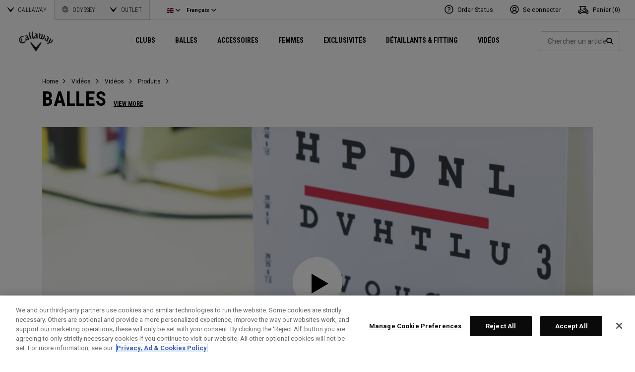

--- FILE ---
content_type: text/html;charset=UTF-8
request_url: https://eu.callawaygolf.com/fr/gb/balls-product-videos-triple-track.html?setLocale=true
body_size: 28701
content:




<!DOCTYPE html PUBLIC "-//W3C//DTD XHTML 1.0 Strict//EN" "http://www.w3.org/TR/xhtml1/DTD/xhtml1-strict.dtd">
<html lang="en" xmlns="http://www.w3.org/1999/xhtml">
<head>







<link rel="preconnect" href="//cdn.dynamicyield.com"> 
<link rel="preconnect" href="//st.dynamicyield.com">
<link rel="preconnect" href="//rcom.dynamicyield.com">
<link rel="dns-prefetch" href="//cdn.dynamicyield.com">
<link rel="dns-prefetch" href="//st.dynamicyield.com">
<link rel="dns-prefetch" href="//rcom.dynamicyield.com">
<link rel="dns-prefetch" href="//sits-pod21.demandware.net"> 
<link rel="dns-prefetch" href="//ajax.aspnetcdn.com"> 
<link rel="dns-prefetch" href="//ajax.googleapis.com"> 
<link rel="dns-prefetch" href="//fonts.googleapis.com"> 
<link rel="dns-prefetch" href="//use.typekit.net"> 
<link rel="dns-prefetch" href="//p.typekit.net"> 
<link rel="dns-prefetch" href="//ugc.callawaygolfpreowned.com"> 
<link rel="dns-prefetch" href="//magpie-static.ugc.bazaarvoice.com"> 
<link rel="dns-prefetch" href="//network-a.bazaarvoice.com"> 
<link rel="dns-prefetch" href="//pbs.twimg.com"> 
<link rel="dns-prefetch" href="//i1.ytimg.com"> 
<link rel="dns-prefetch" href="//chanalytics.merchantadvantage.com"> 






<script data-ot-ignore src="https://ajax.googleapis.com/ajax/libs/jquery/1.10.2/jquery.min.js"></script>
<script data-ot-ignore src="https://ajax.googleapis.com/ajax/libs/jqueryui/1.9.2/jquery-ui.min.js"></script>
<script data-ot-ignore src="https://eu.callawaygolf.com/on/demandware.static/Sites-CG4_EU-Site/-/fr_GB/v1768804770595/js/jquery/jquery-validate.1.14.0.min.js"></script>
<script data-ot-ignore src="https://eu.callawaygolf.com/on/demandware.static/Sites-CG4_EU-Site/-/fr_GB/v1768804770595/js/jquerybrowserpatch.js"></script>

<script data-ot-ignore src="https://eu.callawaygolf.com/on/demandware.static/Sites-CG4_EU-Site/-/fr_GB/v1768804770595/js/jquery/jquery.mobile.touch.min.js"></script>

<script data-ot-ignore src="https://eu.callawaygolf.com/on/demandware.static/Sites-CG4_EU-Site/-/fr_GB/v1768804770595/js/jquery/jquery.touchpunch.min.js"></script>
<script data-ot-ignore type="text/javascript" src="https://eu.callawaygolf.com/on/demandware.static/Sites-CG4_EU-Site/-/fr_GB/v1768804770595/js/jq-extension.min.js"></script>

<script data-ot-ignore type="text/javascript" src="https://eu.callawaygolf.com/on/demandware.static/Sites-CG4_EU-Site/-/fr_GB/v1768804770595/global/js/focus.min.js"></script>
<script data-ot-ignore>
(function () {
if (!window.JSON) {
window.JSON = {
parse : function(sJSON) {
return eval("(" + sJSON + ")");
},
stringify : function(vContent) {
if (vContent instanceof Object) {
var sOutput = "";
if (vContent.constructor === Array) {
for ( var nId = 0; nId < vContent.length; sOutput += this.stringify(vContent[nId]) + ",", nId++);
return "[" + sOutput.substr(0, sOutput.length - 1) + "]";
}
if (vContent.toString !== Object.prototype.toString) {
return "\"" + vContent.toString().replace(/"/g, "\$&") + "\"";
}
for ( var sProp in vContent) {
sOutput += "\"" + sProp.replace(/"/g, "\$&") + "\":" + this.stringify(vContent[sProp]) + ",";
}
return "{" + sOutput.substr(0, sOutput.length - 1) + "}";
}
return typeof vContent === "string" ? "\"" + vContent.replace(/"/g, "\$&") + "\"" : String(vContent);
}
};
}
})();
</script>
<script data-ot-ignore src="https://eu.callawaygolf.com/on/demandware.static/Sites-CG4_EU-Site/-/fr_GB/v1768804770595/js/promise.min.js"></script>
<script data-ot-ignore src="https://eu.callawaygolf.com/on/demandware.static/Sites-CG4_EU-Site/-/fr_GB/v1768804770595/js/url-polyfill.min.js"></script>
<script data-ot-ignore src="https://eu.callawaygolf.com/on/demandware.static/Sites-CG4_EU-Site/-/fr_GB/v1768804770595/js/require.min.js"></script>


<script data-ot-ignore id="cryptolib">
window.CryptoLib = null;
window.Tarp && Tarp.require({
"main": "crypto/cryptolib.js",
"paths": [
"https://eu.callawaygolf.com/on/demandware.static/Sites-CG4_EU-Site/-/fr_GB/v1768804770595/"
]
}).then(function (m) {
window.CryptoLib = m;
CryptoLib.setCurve(CryptoLib.core.ecc.curves.c256);
CryptoLib.generateKeys();
});
</script>

<script data-ot-ignore type="text/javascript" src="https://eu.callawaygolf.com/on/demandware.static/Sites-CG4_EU-Site/-/fr_GB/v1768804770595/js/core-min.js"></script>
<script data-ot-ignore type="text/javascript" src="https://eu.callawaygolf.com/on/demandware.static/Sites-CG4_EU-Site/-/fr_GB/v1768804770595/js/sha256-min.js"></script>
<script data-ot-ignore type="text/javascript" src="https://eu.callawaygolf.com/on/demandware.static/Sites-CG4_EU-Site/-/fr_GB/v1768804770595/global/js/headerlogin.min.js"></script>
<script data-ot-ignore type="text/javascript">
	$(document).ready(function() {
		$(".sign-in-form").headerLogin({
			"messages": {
				"genericError": "Unable to complete your request. Please try again.",
				"timeoutError": "It's taking longer than expected to sign in. Please try again.",
				"abortedError": "Sign in request aborted. Please try again.",
				"authError": "Veuillez v&#xE9;rifier que votre adresse e-mail et votre mot de passe sont corrects et r&#xE9;essayer."
			},
			"urls": {
				"serverKey": "https://eu.callawaygolf.com/on/demandware.store/Sites-CG4_EU-Site/fr_GB/Crypto-GetPublicKey",
				"remoteInclude": "/on/demandware.store/Sites-CG4_EU-Site/fr_GB/Header-RemoteInclude",
				"refreshUrl": "/fr/gb/account"
			}
		});
	});
</script>

<script data-ot-ignore src="https://eu.callawaygolf.com/on/demandware.static/Sites-CG4_EU-Site/-/fr_GB/v1768804770595/global/js/cookies.min.js"></script>

<script data-ot-ignore type="text/javascript" src="https://eu.callawaygolf.com/on/demandware.static/Sites-CG4_EU-Site/-/fr_GB/v1768804770595/global/js/ajaxq.min.js"></script>

<script data-ot-ignore src="https://eu.callawaygolf.com/on/demandware.static/Sites-CG4_EU-Site/-/fr_GB/v1768804770595/global/js/modernizr.min.js"></script>

<script data-ot-ignore src="https://eu.callawaygolf.com/on/demandware.static/Sites-CG4_EU-Site/-/fr_GB/v1768804770595/global/js/mediaquery.min.js"></script>

<link rel="preload" href="https://eu.callawaygolf.com/on/demandware.static/Sites-CG4_EU-Site/-/fr_GB/v1768804770595/global/js/vscroll.min.js" as="style" onload="this.onload=null;this.rel='stylesheet'">
<noscript><link rel="stylesheet" href="https://eu.callawaygolf.com/on/demandware.static/Sites-CG4_EU-Site/-/fr_GB/v1768804770595/global/js/vscroll.min.js"></noscript>


<link rel="preload" href="https://eu.callawaygolf.com/on/demandware.static/Sites-CG4_EU-Site/-/fr_GB/v1768804770595/slidepanel/slidepanel.min.css" as="style" onload="this.onload=null;this.rel='stylesheet'">
<noscript><link rel="stylesheet" href="https://eu.callawaygolf.com/on/demandware.static/Sites-CG4_EU-Site/-/fr_GB/v1768804770595/slidepanel/slidepanel.min.css"></noscript>

<link rel="preload" href="https://eu.callawaygolf.com/on/demandware.static/Sites-CG4_EU-Site/-/fr_GB/v1768804770595/swiper6/swiper-bundle.min.css" as="style" onload="this.onload=null;this.rel='stylesheet'">
<noscript><link rel="stylesheet" href="https://eu.callawaygolf.com/on/demandware.static/Sites-CG4_EU-Site/-/fr_GB/v1768804770595/swiper6/swiper-bundle.min.css"></noscript>

<link rel="stylesheet" type="text/css" href="https://eu.callawaygolf.com/on/demandware.static/Sites-CG4_EU-Site/-/fr_GB/v1768804770595/bootstrap4-6/css/bootstrap.min.css" />

<link rel="preload" href="https://eu.callawaygolf.com/on/demandware.static/Sites-CG4_EU-Site/-/fr_GB/v1768804770595/aos/css/aos.min.css" as="style" onload="this.onload=null;this.rel='stylesheet'">
<noscript><link rel="stylesheet" href="https://eu.callawaygolf.com/on/demandware.static/Sites-CG4_EU-Site/-/fr_GB/v1768804770595/aos/css/aos.min.css"></noscript>

<link rel="stylesheet" href="https://eu.callawaygolf.com/on/demandware.static/Sites-CG4_EU-Site/-/fr_GB/v1768804770595/slick/slick.min.css" />
<script data-ot-ignore type="text/javascript" src="https://eu.callawaygolf.com/on/demandware.static/Sites-CG4_EU-Site/-/fr_GB/v1768804770595/slick/slick.min.js"></script>

<link rel="preload" href="https://eu.callawaygolf.com/on/demandware.static/Sites-CG4_EU-Site/-/fr_GB/v1768804770595/lory/lory.min.css" as="style" onload="this.onload=null;this.rel='stylesheet'">
<noscript><link rel="stylesheet" href="https://eu.callawaygolf.com/on/demandware.static/Sites-CG4_EU-Site/-/fr_GB/v1768804770595/lory/lory.min.css"></noscript>
<!--[if (gte IE 6)&(lte IE 8)]>
<script data-ot-ignore type="text/javascript" src="https://eu.callawaygolf.com/on/demandware.static/Sites-CG4_EU-Site/-/fr_GB/v1768804770595/global/js/selectivizr.min.js"></script>
<![endif]-->










<script>
window.DY = window.DY || {};
DY.recommendationContext = {
type: 'OTHER',
lng: 'fr_GB'
};
</script>


<script type="text/javascript"src="//cdn.dynamicyield.com/api/8772767/api_dynamic.js"></script>
<script type="text/javascript"src="//cdn.dynamicyield.com/api/8772767/api_static.js"></script>




<script>
document.addEventListener('DOMContentLoaded', function () {
var params = new URLSearchParams(window.location.search);
var emailHash = '';

emailHash = params.has('email_address') && window.CryptoJS ? CryptoJS.SHA256(params.get('email_address').toLowerCase()).toString() : '';
window.DY && DY.API('event', {
name: 'Identify',
properties: {
dyType: 'identify-v1',
hashedEmail: emailHash
},
});

}, false);
</script>










	<title>The Science Behind Callaway&rsquo;s Revolutionary Triple Track Technology</title><!-- Version: 1.0.1560 Date: 8/10/2016  -->







<script>
window.SiteHelper = {"ID":"CG4_EU","isProduction":true,"isStaging":false,"isDevelopment":false,"isMicroCartWebSite":false,"isNoEcommerceWebSite":false,"isMultiLocaleWebSite":true,"useGeolocation":true,"isCGPOWebSite":false,"isSHOPWebSite":false,"isODYWebSite":false,"isODYIntlWebSite":false,"isGCWebSite":false,"isVIPWebSite":false,"isCGWebSite":false,"isCGIntlWebSite":false,"isCGJapanWebSite":false,"isCGUKWebSite":true,"isCGEuropeWebSite":true,"isCGEuropeEcommerceWebSite":true,"isCGCanadaWebSite":false,"isRewardsWebSite":false,"isOGIOWebSite":false,"isCGIntlNoSubscribe":false,"isCGKoreaWebSite":false,"isOGIOJapanWebSite":false,"isJapanWebSite":false,"isOGIOEuropeWebSite":false,"isEuropeEcommerceWebSite":true,"isTopgolfWebSite":false,"currencyCode":"GBP","currentLocale":"fr_GB","currentLanguage":"fr","currentCountry":"GB","defaultLocale":"en_GB","defaultCountry":"GB","trackingAllowed":true,"salesChannel":"CEU","currencyPrefix":"£","locale":"fr_GB","timezone":"Europe/London","checkRealTimeInventory":false,"currentSharedSiteID":"cge","bvJsUrl":""};
</script>











<script>
var ResourceHelper = function () {};
(function () {
var res = {
  "app_callawaygolf.global.header.viewall": "Voir plus",
  "app_account.email.subscribesuccess": "Merci de vous &#xEA;tre inscrit.",
  "app_account.email.subscribeerror": "Une erreur est survenue lors du traitement de votre inscription.",
  "app_content.configurator.selectone": "- Select one -",
  "app_content.configurator.stock": "Stock",
  "app_content.configurator.custom": "Custom",
  "app_callawaygolf.configurator.ajax.next": "Suivant",
  "app_callawaygolf.configurator.option.standard": "Option standard",
  "app_callawaygolf.configurator.option.custom": "Option personnalis&#xE9;e",
  "app_callawaygolf.configurator.filter.showall": "Tout voir",
  "app_callawaygolf.configurator.filter.shopallbrands": "Shop All Brands",
  "app_callawaygolf.configurator.currency.prefix": "€",
  "app_callawaygolf.configurator.currency.suffix": "",
  "app_callawaygolf.configurator.editconfiguration": "Modifier la configuration",
  "app_callawaygolf.configurator.label.savebutton": "Sauvegarder",
  "app_callawaygolf.configurator.msg.charcount": "Caract&#xE8;res",
  "app_callawaygolf.configurator.emailconfig.status.error": "Une erreur est survenue lors du traitement de votre demande.",
  "app_content.fitting.error": "There was a problem communicating with the server.",
  "app_content.fitting.email.status.success": "The email was successfully sent.",
  "app_content.fitting.navsteps": "Step {0} of {1}",
  "toulongarage.toulon.button.select": "Select",
  "toulongarage.toulon.summary.color": "Color:",
  "toulongarage.toulon.summary.zone1": "Logo T:",
  "toulongarage.toulon.summary.zone2": "Logo Pyramid:",
  "toulongarage.toulon.summary.zone3": "Hosel:",
  "toulongarage.toulon.summary.zone4": "Alignment Aid:",
  "toulongarage.toulon.summary.zone5": "Odyssey Swirl:",
  "toulongarage.toulon.summary.zone6": "Odyssey Text:",
  "toulongarage.toulon.summary.zonetoe": "Toe:",
  "toulongarage.toulon.summary.zoneheel": "Heel:",
  "toulongarage.toulon.hosel.price": "+ 100.00",
  "toulongarage.toulon.price.upcharge": "Upcharge",
  "toulongarage.toulon.itemcount.reader": "<span class=\\\"current\\\"></span> of <span class=\\\"count\\\"></span>.",
  "app_content.locator.appointment": "Book Fitting Appointment",
  "app_callawaygolf.rewards.join.base": "You could earn <strong>{0}</strong> points with this purchase when you join Callaway Rewards!",
  "app_callawaygolf.rewards.join.bonus": "You could earn <strong><s>{0}</s> {1} points</strong> with this purchase when you join Callaway Rewards!",
  "app_callawaygolf.rewards.earn.base": "Earn <strong>{0} points</strong> with this purchase!",
  "app_callawaygolf.rewards.earn.bonus": "Earn <strong><s>{0}</s> {1} points</strong> with this purchase!",
  "app_callawaygolf.rewards.tier.bonus": "This item qualifies for an additional {0} points to our {1} Rewards Members."
}
var locale = "fr_GB";
ResourceHelper.msg = function () {
var args = Array.prototype.slice.call(arguments);
var str;
var key = args.shift();
var bundleName = args.shift();
var prop = bundleName + "." + key;
if (res[prop] && res[prop] !== null) {
str = res[prop];
}
else {
str = null;
}
if (str && args.length > 0) {
for (var i = 0; i < args.length; i++) {
str = str.replace("{" + i + "}", args[i]);
}
}
return str;
};
})();
</script>







	
		<meta name="google-site-verification" content="YkryXtdn7Zq1OsJajVqir0KCv2uCISaet5mGm5sWA_Y" />
	


<script ot-data-ignore>
var _lazy = [],
_gaq = window._gaq || [],
common = [],
site = [];
</script>






	
	<meta property="og:title" content="The Science Behind Callaway&rsquo;s Revolutionary Triple Track Technology" />
	
	



<script>
window.fbAsyncInit = function() {
FB.init({
appId : "2033468350125632",
xfbml : true,
version : 'v2.8'
});
};
(function(d, s, id) {
var js, fjs = d.getElementsByTagName(s)[0];
if (d.getElementById(id)) {
return;
}
js = d.createElement(s);
js.id = id;
js.src = "//connect.facebook.net/en_US/sdk.js";
fjs.parentNode.insertBefore(js, fjs);
}(document, 'script', 'facebook-jssdk'));
</script>

<script type="text/javascript">//<!--
/* <![CDATA[ (head-active_data.js) */
var dw = (window.dw || {});
dw.ac = {
    _analytics: null,
    _events: [],
    _category: "",
    _searchData: "",
    _anact: "",
    _anact_nohit_tag: "",
    _analytics_enabled: "true",
    _timeZone: "Europe/London",
    _capture: function(configs) {
        if (Object.prototype.toString.call(configs) === "[object Array]") {
            configs.forEach(captureObject);
            return;
        }
        dw.ac._events.push(configs);
    },
	capture: function() { 
		dw.ac._capture(arguments);
		// send to CQ as well:
		if (window.CQuotient) {
			window.CQuotient.trackEventsFromAC(arguments);
		}
	},
    EV_PRD_SEARCHHIT: "searchhit",
    EV_PRD_DETAIL: "detail",
    EV_PRD_RECOMMENDATION: "recommendation",
    EV_PRD_SETPRODUCT: "setproduct",
    applyContext: function(context) {
        if (typeof context === "object" && context.hasOwnProperty("category")) {
        	dw.ac._category = context.category;
        }
        if (typeof context === "object" && context.hasOwnProperty("searchData")) {
        	dw.ac._searchData = context.searchData;
        }
    },
    setDWAnalytics: function(analytics) {
        dw.ac._analytics = analytics;
    },
    eventsIsEmpty: function() {
        return 0 == dw.ac._events.length;
    }
};
/* ]]> */
// -->
</script>
<script type="text/javascript">//<!--
/* <![CDATA[ (head-cquotient.js) */
var CQuotient = window.CQuotient = {};
CQuotient.clientId = 'aadh-CG4_EU';
CQuotient.realm = 'AADH';
CQuotient.siteId = 'CG4_EU';
CQuotient.instanceType = 'prd';
CQuotient.locale = 'fr_GB';
CQuotient.fbPixelId = '__UNKNOWN__';
CQuotient.activities = [];
CQuotient.cqcid='';
CQuotient.cquid='';
CQuotient.cqeid='';
CQuotient.cqlid='';
CQuotient.apiHost='api.cquotient.com';
/* Turn this on to test against Staging Einstein */
/* CQuotient.useTest= true; */
CQuotient.useTest = ('true' === 'false');
CQuotient.initFromCookies = function () {
	var ca = document.cookie.split(';');
	for(var i=0;i < ca.length;i++) {
	  var c = ca[i];
	  while (c.charAt(0)==' ') c = c.substring(1,c.length);
	  if (c.indexOf('cqcid=') == 0) {
		CQuotient.cqcid=c.substring('cqcid='.length,c.length);
	  } else if (c.indexOf('cquid=') == 0) {
		  var value = c.substring('cquid='.length,c.length);
		  if (value) {
		  	var split_value = value.split("|", 3);
		  	if (split_value.length > 0) {
			  CQuotient.cquid=split_value[0];
		  	}
		  	if (split_value.length > 1) {
			  CQuotient.cqeid=split_value[1];
		  	}
		  	if (split_value.length > 2) {
			  CQuotient.cqlid=split_value[2];
		  	}
		  }
	  }
	}
}
CQuotient.getCQCookieId = function () {
	if(window.CQuotient.cqcid == '')
		window.CQuotient.initFromCookies();
	return window.CQuotient.cqcid;
};
CQuotient.getCQUserId = function () {
	if(window.CQuotient.cquid == '')
		window.CQuotient.initFromCookies();
	return window.CQuotient.cquid;
};
CQuotient.getCQHashedEmail = function () {
	if(window.CQuotient.cqeid == '')
		window.CQuotient.initFromCookies();
	return window.CQuotient.cqeid;
};
CQuotient.getCQHashedLogin = function () {
	if(window.CQuotient.cqlid == '')
		window.CQuotient.initFromCookies();
	return window.CQuotient.cqlid;
};
CQuotient.trackEventsFromAC = function (/* Object or Array */ events) {
try {
	if (Object.prototype.toString.call(events) === "[object Array]") {
		events.forEach(_trackASingleCQEvent);
	} else {
		CQuotient._trackASingleCQEvent(events);
	}
} catch(err) {}
};
CQuotient._trackASingleCQEvent = function ( /* Object */ event) {
	if (event && event.id) {
		if (event.type === dw.ac.EV_PRD_DETAIL) {
			CQuotient.trackViewProduct( {id:'', alt_id: event.id, type: 'raw_sku'} );
		} // not handling the other dw.ac.* events currently
	}
};
CQuotient.trackViewProduct = function(/* Object */ cqParamData){
	var cq_params = {};
	cq_params.cookieId = CQuotient.getCQCookieId();
	cq_params.userId = CQuotient.getCQUserId();
	cq_params.emailId = CQuotient.getCQHashedEmail();
	cq_params.loginId = CQuotient.getCQHashedLogin();
	cq_params.product = cqParamData.product;
	cq_params.realm = cqParamData.realm;
	cq_params.siteId = cqParamData.siteId;
	cq_params.instanceType = cqParamData.instanceType;
	cq_params.locale = CQuotient.locale;
	
	if(CQuotient.sendActivity) {
		CQuotient.sendActivity(CQuotient.clientId, 'viewProduct', cq_params);
	} else {
		CQuotient.activities.push({activityType: 'viewProduct', parameters: cq_params});
	}
};
/* ]]> */
// -->
</script>




<script data-ot-ignore id="lazy-loader">
(function() {
var js, s= null;
try{
js = document.createElement("script");
js.setAttribute("data-ot-ignore", "");
js.async = true;

js.src = "https://eu.callawaygolf.com/on/demandware.static/Sites-CG4_EU-Site/-/fr_GB/v1768804770595/js/utils/lazyLoader.min.js";

s = document.getElementsByTagName("script")[0];
s.parentNode.insertBefore(js, s);
}catch(err){
window.$ && $.reportError && $.reportError({
"scriptLog" : "LazyLoader Script Implementation",
"error" : err,
"data" : {
"js" : js.src,
"s" : s
},
"origin" : "lazyLoader.isml"
});
}
})();
</script>













	
	
	
		
	
	
	<script>
		var gtmDataNoCache = {"gaPropertyID":"UA-63625355-5","trackingAllowed":true,"ssoID":"","ssoIDsha256":"","currencyCode":"GBP","locale":"fr_GB","customerType":"new","customerTypeBinary":0,"basketID":"b238a7bcfc3557063e8246171e","sessionID":"la0sdef1hEWNQB54fOB8TSReBoVeXWUgAOo=","rewardsTierID":1,"rewardsTierName":"","rewardsTierMultiplier":1,"utm_medium":"","emailRaw":"","emailHash":"","entryURL":"/on/demandware.store/Sites-CG4_EU-Site/fr_GB/Page-Show?cid=balls-product-videos-triple-track&setLocale=true","phone":"","phoneHash":"","customerGroups":"Everyone, GDPR Not Responded, Not Subscribed, Not Subscribed Not Google, Unregistered, non account holder - non rewards, not rewards"};
	</script>
	


<script>
var gtmData = {"siteVersion":"SFCC"};
Object.assign(gtmData,gtmDataNoCache);
var dataLayer = [gtmData];

var yottaaGroup = window.yo ? 'optimized' : 'control';
dataLayer.push({'yottaaGroup': yottaaGroup});
</script>
<!-- Google Tag Manager (noscript) -->
<noscript><iframe src="https://www.googletagmanager.com/ns.html?id=GTM-MLHTRR9"
height="0" width="0" style="display:none;visibility:hidden"></iframe></noscript>
<!-- End Google Tag Manager (noscript) -->
<!-- Google Tag Manager -->
<script>(function(w,d,s,l,i){w[l]=w[l]||[];w[l].push({'gtm.start':
new Date().getTime(),event:'gtm.js'});var f=d.getElementsByTagName(s)[0],
j=d.createElement(s),dl=l!='dataLayer'?'&l='+l:'';j.async=true;j.src=
'https://www.googletagmanager.com/gtm.js?id='+i+dl;f.parentNode.insertBefore(j,f);
})(window,document,'script','dataLayer','GTM-MLHTRR9');</script>
<!-- End Google Tag Manager -->


<script data-ot-ignore type="text/javascript">
	$(function() {
		
		$(document).on('click','a.internalpromo',function() {
			var promoId = $(this).data("promo-id");
			var promoPosition = $(this).data("promo-position");
			if (promoId) {
				window.dataLayer && dataLayer.push({
					'event': 'Internal Promotions:click',
					'promoID': promoId,
					'ecommerce_ua': {
						'promoClick': {
							'promotions': [{
								'id': promoId,
								'position': promoPosition
							}]
						}
					}
				});
			}
		});
		
		
		$(document).on('submit','.search-form form, .site-search form',function() {
			var searchQuery = $('input.search-input').val().toLowerCase();
			searchQuery && window.dataLayer && dataLayer.push({
				'event':'Site Search:search',
				'searchQuery': searchQuery
			});
		});
		
		
		
		
		
		
		
		
		
		
		
		//VISITS TO SOCIAL PAGES
		$(".trackSocialLink").click(function() {
			var url = $(this).attr("href");
		  	var network = '';
		  	if (url.match('facebook')) network = 'facebook';
		  	else if (url.match('twitter')) network = 'twitter';
		  	else if (url.match('instagram')) network = 'instagram';
		  	else if (url.match('youtube')) network = 'youtube';
		  	else if (url.match('vine')) network = 'vine';
		  	else if (url.match('pinterest')) network = 'pinterest';
		  	window.dataLayer && dataLayer.push({
		  		'event': 'socialInteraction',
		  		'socialNetwork': network,
		  		'socialAction': 'Visit',
		  		'socialTarget': url
		  	});
		});
		//PDP MEDIA VIEWS
		$('a.mediaModalView').click(function() {
			window.dataLayer && dataLayer.push({'event':'Media:view'});
		});
		
		//CUSTOM LOGO
		$("a.customLogoQuoteLink").click(function() {
			window.dataLayer && dataLayer.push({'event':'Custom Logo:quote'});	
		});
		$("a.customLogoEmailLink").click(function() {
			window.dataLayer && dataLayer.push({'event':'Custom Logo:email'});
		});
	});
</script>



<meta name="viewport" content="width=device-width, initial-scale=1.0, minimum-scale=1.0, user-scalable=no" />
<meta name="apple-mobile-web-app-capable" content="yes">
<style type="text/css">
@viewport { zoom: 1.0; width: device-width; }
@-ms-viewport { width: extend-to-zoom; zoom: 1.0; }
</style>
<link rel="preload" href="https://eu.callawaygolf.com/on/demandware.static/Sites-CG4_EU-Site/-/fr_GB/v1768804770595/global/css/themify-icons.min.css" as="style" onload="this.onload=null;this.rel='stylesheet'">
<noscript><link rel="stylesheet" href="https://eu.callawaygolf.com/on/demandware.static/Sites-CG4_EU-Site/-/fr_GB/v1768804770595/global/css/themify-icons.min.css"></noscript>
<link rel="stylesheet" href="https://eu.callawaygolf.com/on/demandware.static/Sites-CG4_EU-Site/-/fr_GB/v1768804770595/css/callawaygolf.min.css" />

<link rel="stylesheet" href="https://eu.callawaygolf.com/on/demandware.static/Sites-CG4_EU-Site/-/fr_GB/v1768804770595/css/callawaygolf-responsive.min.css" />

<link rel="stylesheet" href="https://eu.callawaygolf.com/on/demandware.static/Sites-CG4_EU-Site/-/fr_GB/v1768804770595/css/category.min.css" />
<link rel="stylesheet" href="https://eu.callawaygolf.com/on/demandware.static/Sites-CG4_EU-Site/-/fr_GB/v1768804770595/css/content.min.css" />
<link rel="stylesheet" href="https://eu.callawaygolf.com/on/demandware.static/Sites-CG4_EU-Site/-/fr_GB/v1768804770595/css/landing.min.css" />


<link rel="stylesheet" href="https://eu.callawaygolf.com/on/demandware.static/Sites-CG4_EU-Site/-/fr_GB/v1768804770595/css/global.min.css" />
<script data-ot-ignore src="https://eu.callawaygolf.com/on/demandware.static/Sites-CG4_EU-Site/-/fr_GB/v1768804770595/js/callawaygolf.min.js"></script>

<link rel="stylesheet" href="https://eu.callawaygolf.com/on/demandware.static/Sites-CG4_EU-Site/-/fr_GB/v1768804770595/css/nav.min.css" />
<script data-ot-ignore src="https://eu.callawaygolf.com/on/demandware.static/Sites-CG4_EU-Site/-/fr_GB/v1768804770595/js/nav.min.js"></script>
<!-- Reddit Pixel Code -->




<!-- Facebook Conversions Code -->




<script data-ot-ignore src="https://eu.callawaygolf.com/on/demandware.static/Sites-CG4_EU-Site/-/fr_GB/v1768804770595/js/utils/uuidv4.min.js"></script>
<script type="text/javascript">
function reportFBEvent(eventType, eventObj, orderNum) {
var eventID = uuidv4(); // ⇨ '1b9d6bcd-bbfd-4b2d-9b5d-ab8dfbbd4bed'

var url = "/on/demandware.store/Sites-CG4_EU-Site/fr_GB/Vendor-ReportFBEvent";
var payload = {
'event_name': eventType,
'event_id': eventID,
};
if (eventObj) payload.custom_data = JSON.stringify(eventObj);
if (orderNum) payload.order_number = orderNum;
$.post(url,payload);

window.fbq && fbq('track', eventType, eventObj, {'eventID': eventID});
}
</script>





<!-- Facebook Pixel Code -->
<script>
!function(f,b,e,v,n,t,s){if(f.fbq)return;n=f.fbq=function(){n.callMethod?
n.callMethod.apply(n,arguments):n.queue.push(arguments)};if(!f._fbq)f._fbq=n;
n.push=n;n.loaded=!0;n.version='2.0';n.queue=[];t=b.createElement(e);t.async=!0;
t.src=v;s=b.getElementsByTagName(e)[0];s.parentNode.insertBefore(t,s)}(window,
document,'script','//connect.facebook.net/en_US/fbevents.js');
fbq('init', '205869076563783', {});
reportFBEvent("PageView");
</script>
<noscript><img height="1" width="1" style="display:none"
src="https://www.facebook.com/tr?id=205869076563783&ev=PageView&noscript=1"
/></noscript>



<!-- Google Call Tracking -->


<script type="text/javascript">
(function(a,e,c,f,g,b,d){var
h={ak:"958577606",cl:"Vh1dCIH6l1gQxveKyQM"};a[c]=a[c]||
function(){(a[c].q=a[c].q||[]).push(arguments)};a[f]||
(a[f]=h.ak);b=e.createElement(g);b.async=1;b.src="//www.gstatic.com/wcm/loader.js";d=e.getElementsByTagName(g)[0];d.parentNode.insertBefore(b,d);a._googWcmGet=function(b,d,e){a[c](2,b,h,d,null,new
Date,e)}})(window,document,"_googWcmImpl","_googWcmAk","script");
</script>
<script type="text/javascript">
$(window).load(function() {
var $configuratorintro = $('#configurator-intro,#configurator-intro-row');
if ($configuratorintro.length > 0) {
var pdpText = $configuratorintro.html();
pdpText = pdpText.replace('888-382-9604','<span class="gphone">888-382-9604</span>');
$configuratorintro.html(pdpText);
}
_googWcmGet('gphone','888-382-9604');
});
</script>









<script data-ot-ignore>
var ssoId = '';
</script>

<!-- Google Analytics -->





<link rel="preconnect" href="https://fonts.gstatic.com">
<link href="https://fonts.googleapis.com/css2?family=Roboto+Condensed:wght@300;700&family=Roboto:ital,wght@0,400;0,700;1,400;1,700&display=swap" rel="stylesheet">

<link rel="stylesheet" href="https://kit.fontawesome.com/de64969fa0.css" crossorigin="anonymous">
<link rel="stylesheet" href="https://use.typekit.net/wtj0cju.css">
<!-- Google reCAPTCHA 111-->
<script data-ot-ignore type="text/javascript">
var onloadCallback = function() {
if (document.getElementById("recaptcha")) { // checkout registration recaptcha
var widgetId = grecaptcha.render('recaptcha', {
'sitekey' : '6LdPgyUUAAAAAFAQxYKC9tmpkq3Nt25zf9ZX02Tx',
});
document.getElementById("recaptcha").setAttribute('data-grecaptcha-id', widgetId);
}
if (document.getElementById("recaptcha_footer")) {
var widgetId = grecaptcha.render('recaptcha_footer', {
'sitekey' : '6LdPgyUUAAAAAFAQxYKC9tmpkq3Nt25zf9ZX02Tx'
});
document.getElementById("recaptcha_footer").setAttribute('data-grecaptcha-id', widgetId);
}
if (document.getElementById("recaptcha_modal")) {
var widgetId = grecaptcha.render('recaptcha_modal', {
'sitekey' : '6LdPgyUUAAAAAFAQxYKC9tmpkq3Nt25zf9ZX02Tx'
});
document.getElementById("recaptcha_modal").setAttribute('data-grecaptcha-id', widgetId);
}
};
</script>
<script src="https://www.google.com/recaptcha/api.js?onload=onloadCallback&render=explicit" async defer></script>
<!-- Static Pixels -->

<meta name="google-site-verification" content="DjPrFET9Oa5K5fESKRM6HFlGy2ububmvcNrMfvdHN2o" />
<meta name="google-site-verification" content="CxBHCZNHKt9NKiDXt31hkjGTVTnmmSq1fT1uVJWf5Cs" />

<meta name="facebook-domain-verification" content="zvbb8rpu53f69bmn8wiafw363f21lq" />


<!-- Media Track -->
<script src="https://eu.callawaygolf.com/on/demandware.static/Sites-CG4_EU-Site/-/fr_GB/v1768804770595/js/arrive.min.js"></script>
<script src="https://eu.callawaygolf.com/on/demandware.static/Sites-CG4_EU-Site/-/fr_GB/v1768804770595/js/mediatrack.min.js"></script>








<link rel="canonical" href="https://eu.callawaygolf.com/fr/gb/balls-product-videos-triple-track.html" />








<link rel="alternate" hreflang="x-default" href="https://www.callawaygolf.com/balls-product-videos-triple-track.html" />
<link rel="alternate" hreflang="de-AT" href="https://eu.callawaygolf.com/de/at/balls-product-videos-triple-track.html" />
<link rel="alternate" hreflang="de-BE" href="https://eu.callawaygolf.com/de/be/balls-product-videos-triple-track.html" />
<link rel="alternate" hreflang="de-DE" href="https://eu.callawaygolf.com/de/de/balls-product-videos-triple-track.html" />
<link rel="alternate" hreflang="de-DK" href="https://eu.callawaygolf.com/de/dk/balls-product-videos-triple-track.html" />
<link rel="alternate" hreflang="de-EE" href="https://eu.callawaygolf.com/de/ee/balls-product-videos-triple-track.html" />
<link rel="alternate" hreflang="de-ES" href="https://eu.callawaygolf.com/de/es/balls-product-videos-triple-track.html" />
<link rel="alternate" hreflang="de-FI" href="https://eu.callawaygolf.com/de/fi/balls-product-videos-triple-track.html" />
<link rel="alternate" hreflang="de-FR" href="https://eu.callawaygolf.com/de/fr/balls-product-videos-triple-track.html" />
<link rel="alternate" hreflang="de-GB" href="https://eu.callawaygolf.com/de/gb/balls-product-videos-triple-track.html" />
<link rel="alternate" hreflang="de-GR" href="https://eu.callawaygolf.com/de/gr/balls-product-videos-triple-track.html" />
<link rel="alternate" hreflang="de-IE" href="https://eu.callawaygolf.com/de/ie/balls-product-videos-triple-track.html" />
<link rel="alternate" hreflang="de-IT" href="https://eu.callawaygolf.com/de/it/balls-product-videos-triple-track.html" />
<link rel="alternate" hreflang="de-LT" href="https://eu.callawaygolf.com/de/lt/balls-product-videos-triple-track.html" />
<link rel="alternate" hreflang="de-LU" href="https://eu.callawaygolf.com/de/lu/balls-product-videos-triple-track.html" />
<link rel="alternate" hreflang="de-LV" href="https://eu.callawaygolf.com/de/lv/balls-product-videos-triple-track.html" />
<link rel="alternate" hreflang="de-NL" href="https://eu.callawaygolf.com/de/nl/balls-product-videos-triple-track.html" />
<link rel="alternate" hreflang="de-PT" href="https://eu.callawaygolf.com/de/pt/balls-product-videos-triple-track.html" />
<link rel="alternate" hreflang="de-SE" href="https://eu.callawaygolf.com/de/se/balls-product-videos-triple-track.html" />
<link rel="alternate" hreflang="de-SI" href="https://eu.callawaygolf.com/de/si/balls-product-videos-triple-track.html" />
<link rel="alternate" hreflang="de-SK" href="https://eu.callawaygolf.com/de/sk/balls-product-videos-triple-track.html" />
<link rel="alternate" hreflang="en-AT" href="https://eu.callawaygolf.com/en/at/balls-product-videos-triple-track.html" />
<link rel="alternate" hreflang="en-AU" href="https://au.callawaygolf.com/balls-product-videos-triple-track.html" />
<link rel="alternate" hreflang="en-BE" href="https://eu.callawaygolf.com/en/be/balls-product-videos-triple-track.html" />
<link rel="alternate" hreflang="en-CA" href="https://www.callawaygolf.ca/en/balls-product-videos-triple-track.html" />
<link rel="alternate" hreflang="en-DE" href="https://eu.callawaygolf.com/en/de/balls-product-videos-triple-track.html" />
<link rel="alternate" hreflang="en-DK" href="https://eu.callawaygolf.com/en/dk/balls-product-videos-triple-track.html" />
<link rel="alternate" hreflang="en-EE" href="https://eu.callawaygolf.com/en/ee/balls-product-videos-triple-track.html" />
<link rel="alternate" hreflang="en-ES" href="https://eu.callawaygolf.com/en/es/balls-product-videos-triple-track.html" />
<link rel="alternate" hreflang="en-FI" href="https://eu.callawaygolf.com/en/fi/balls-product-videos-triple-track.html" />
<link rel="alternate" hreflang="en-FR" href="https://eu.callawaygolf.com/en/fr/balls-product-videos-triple-track.html" />
<link rel="alternate" hreflang="en-GB" href="https://eu.callawaygolf.com/en/gb/balls-product-videos-triple-track.html" />
<link rel="alternate" hreflang="en-GR" href="https://eu.callawaygolf.com/en/gr/balls-product-videos-triple-track.html" />
<link rel="alternate" hreflang="en-IE" href="https://eu.callawaygolf.com/en/ie/balls-product-videos-triple-track.html" />
<link rel="alternate" hreflang="en-IT" href="https://eu.callawaygolf.com/en/it/balls-product-videos-triple-track.html" />
<link rel="alternate" hreflang="en-LT" href="https://eu.callawaygolf.com/en/lt/balls-product-videos-triple-track.html" />
<link rel="alternate" hreflang="en-LU" href="https://eu.callawaygolf.com/en/lu/balls-product-videos-triple-track.html" />
<link rel="alternate" hreflang="en-LV" href="https://eu.callawaygolf.com/en/lv/balls-product-videos-triple-track.html" />
<link rel="alternate" hreflang="en-NL" href="https://eu.callawaygolf.com/en/nl/balls-product-videos-triple-track.html" />
<link rel="alternate" hreflang="en-PT" href="https://eu.callawaygolf.com/en/pt/balls-product-videos-triple-track.html" />
<link rel="alternate" hreflang="en-SE" href="https://eu.callawaygolf.com/en/se/balls-product-videos-triple-track.html" />
<link rel="alternate" hreflang="en-SI" href="https://eu.callawaygolf.com/en/si/balls-product-videos-triple-track.html" />
<link rel="alternate" hreflang="en-SK" href="https://eu.callawaygolf.com/en/sk/balls-product-videos-triple-track.html" />
<link rel="alternate" hreflang="en-US" href="https://www.callawaygolf.com/balls-product-videos-triple-track.html" />
<link rel="alternate" hreflang="fr-AT" href="https://eu.callawaygolf.com/fr/at/balls-product-videos-triple-track.html" />
<link rel="alternate" hreflang="fr-BE" href="https://eu.callawaygolf.com/fr/be/balls-product-videos-triple-track.html" />
<link rel="alternate" hreflang="fr-CA" href="https://www.callawaygolf.ca/fr/balls-product-videos-triple-track.html" />
<link rel="alternate" hreflang="fr-DE" href="https://eu.callawaygolf.com/fr/de/balls-product-videos-triple-track.html" />
<link rel="alternate" hreflang="fr-DK" href="https://eu.callawaygolf.com/fr/dk/balls-product-videos-triple-track.html" />
<link rel="alternate" hreflang="fr-EE" href="https://eu.callawaygolf.com/fr/ee/balls-product-videos-triple-track.html" />
<link rel="alternate" hreflang="fr-ES" href="https://eu.callawaygolf.com/fr/es/balls-product-videos-triple-track.html" />
<link rel="alternate" hreflang="fr-FI" href="https://eu.callawaygolf.com/fr/fi/balls-product-videos-triple-track.html" />
<link rel="alternate" hreflang="fr-FR" href="https://eu.callawaygolf.com/fr/fr/balls-product-videos-triple-track.html" />
<link rel="alternate" hreflang="fr-GB" href="https://eu.callawaygolf.com/fr/gb/balls-product-videos-triple-track.html" />
<link rel="alternate" hreflang="fr-GR" href="https://eu.callawaygolf.com/fr/gr/balls-product-videos-triple-track.html" />
<link rel="alternate" hreflang="fr-IE" href="https://eu.callawaygolf.com/fr/ie/balls-product-videos-triple-track.html" />
<link rel="alternate" hreflang="fr-IT" href="https://eu.callawaygolf.com/fr/it/balls-product-videos-triple-track.html" />
<link rel="alternate" hreflang="fr-LT" href="https://eu.callawaygolf.com/fr/lt/balls-product-videos-triple-track.html" />
<link rel="alternate" hreflang="fr-LU" href="https://eu.callawaygolf.com/fr/lu/balls-product-videos-triple-track.html" />
<link rel="alternate" hreflang="fr-LV" href="https://eu.callawaygolf.com/fr/lv/balls-product-videos-triple-track.html" />
<link rel="alternate" hreflang="fr-NL" href="https://eu.callawaygolf.com/fr/nl/balls-product-videos-triple-track.html" />
<link rel="alternate" hreflang="fr-PT" href="https://eu.callawaygolf.com/fr/pt/balls-product-videos-triple-track.html" />
<link rel="alternate" hreflang="fr-SE" href="https://eu.callawaygolf.com/fr/se/balls-product-videos-triple-track.html" />
<link rel="alternate" hreflang="fr-SI" href="https://eu.callawaygolf.com/fr/si/balls-product-videos-triple-track.html" />
<link rel="alternate" hreflang="fr-SK" href="https://eu.callawaygolf.com/fr/sk/balls-product-videos-triple-track.html" />


</head>
<body itemscope itemtype="http://schema.org/WebPage">


<div id="preHeader" class="pageError">

<noscript>
<div class="disabledContainer jsDisabled">
<div class="disabledMessage">
<p>Veuillez activer JavaScript pour profiter de toutes les fonctions interactives de ce site.</p>
</div>
</div>
</noscript>

<div class="disabledContainer cookiesDisabled" style="display:none">
<div class="disabledMessage">
<p>Your browser currently is not set to accept Cookies. Please turn it on or check if you have another program set to block cookies.</p>
</div>
</div>
<script>
(function(){
var support = window.app && app.util && app.util.cookie && app.util.cookie.support;
if(support === false) $("#preHeader .cookiesDisabled").show();
})();
</script>

</div>
<div id="page-container" class="pt_content">



<!-- Generic slot to place any custom one-off CSS without code deployment. -->
<div id="header-css" class="slot slot-content">

	 


	



<style>

.fa-magnifying-glass:before, .fa-search:before{ font-family: 'Font Awesome 6 Pro'; }
#header-container .header-primary .header-tabs { height: unset; }

.product-page-container .pdp-secondary-nav.nav-fixed{ z-index: 50000; }

@media (min-width: 768px){
    #cart-slideout {
        z-index: 50001;
    }
}

.category-sorting-container .btn.filter-btn {display:none;}
.slot-hero.has-video .hero-video .video-container{ width: 100%; }
.product-page-container #comparison{
    margin: 0 auto;
    max-width: none;
}
.product-page-container #comparison thead th img{
    max-width: 250px;
}

.cart-header{ padding-top: 5rem; }

.grid-tile .product-image img {padding: initial; }

#home-course .media-card svg *{ fill: #000;}
.media-card  #home-course svg *{ fill: #000;}

.violator-container .violator-order-online{
   display: none;
}

.input-append.form-group.form-group-lg {
    display: flex;
}

@media (max-width: 768px) {
#pdp-product-hero .product-promo {
    display: block;
    width: 100%;
    bottom: 0px;
}
#pdp-product-hero .product-promo .promotional-message {
    background-color: rgba(255,255,255,0.7);
    font-size: 10px;
        padding: 10px;

}

.product-promo .modal-dialog{
    margin-top:120px
}

.modal .modal-body {
    padding: 6rem 3rem 3rem;
}

.pt_fitting {
    position:fixed;
    top: 0;
    left: 0;
    width: 100%;
}

}

.product-configurator-container .product-images-gallery img { width: 100%; object-fit: contain; }

footer #emailSignupModal { color: #000; }
</style>


 
	
</div>
<div id="affiliate-ticker" class="slot slot-content">

	 

	
</div>
<header id="header-container" class="tabs-enabled-container">

<div id="top-bar" class="slot slot-content">

	 

	
</div>
<div class="header-primary tabs-enabled" >
<div class="header-left">


	<div class="header-tabs">
		
			<a class="active" href="https://eu.callawaygolf.com">
				<img alt="Callaway Logo" class="svg-icon" src="https://eu.callawaygolf.com/on/demandware.static/Sites-CG4_EU-Site/-/fr_GB/v1768804770595/images/icons/tab-cge.svg" />
				<span class="header-tab-label">
					Callaway
				</span>
			</a>
		
			<a class="" href="https://eu.callawaygolf.com/s/Sites-CG4_EU-Site/dw/shared_session_redirect?url=https%3A%2F%2Fodysseyeu.callawaygolf.com">
				<img alt="Odyssey Logo" class="svg-icon" src="https://eu.callawaygolf.com/on/demandware.static/Sites-CG4_EU-Site/-/fr_GB/v1768804770595/images/icons/tab-odyssey.svg" />
				<span class="header-tab-label">
					Odyssey
				</span>
			</a>
		
			<a class="" href="https://eu.callawaygolf.com/s/Sites-CG4_EU-Site/dw/shared_session_redirect?url=https%3A%2F%2Foutleteu.callawaygolf.com">
				<img alt="Outlet Logo" class="svg-icon" src="https://eu.callawaygolf.com/on/demandware.static/Sites-CG4_EU-Site/-/fr_GB/v1768804770595/images/icons/tab-outlet.svg" />
				<span class="header-tab-label">
					Outlet
				</span>
			</a>
		
	</div>




<link rel="stylesheet" href="https://eu.callawaygolf.com/on/demandware.static/Sites-CG4_EU-Site/-/fr_GB/v1768804770595/flag-svg/css/flag-icon.min.css" />
<div class="lang-selector">
<div id="locale-utility">

<div class="locale-mini-selector">
<button class="locale-close-btn fas fa-times">
<span class="screen-reader-only">
Open navigation menu
</span>
</button>
<a href="#" class="locale-button" id="region-menu">
<span class="flag-icon flag-icon-gb"></span><i class="far fa-chevron-down"></i>
</a>
<div id="region-dropdown" class="locale-dropdown">
<h5>Choisissez une r&#xE9;gion</h5>
<ul>

<li>
<a class="locale-mini-link" href="/en/gb/balls-product-videos-triple-track.html?setLocale=true">
<span class="flag-icon flag-icon-gb"></span>
Royaume-Uni

<span class="locale-selected fas fa-check-circle"></span>

</a>
</li>

<li>
<a class="locale-mini-link" href="/de/de/balls-product-videos-triple-track.html?setLocale=true">
<span class="flag-icon flag-icon-de"></span>
Allemagne

</a>
</li>

<li>
<a class="locale-mini-link" href="/fr/fr/balls-product-videos-triple-track.html?setLocale=true">
<span class="flag-icon flag-icon-fr"></span>
France

</a>
</li>

<li>
<a class="locale-mini-link" href="/de/at/balls-product-videos-triple-track.html?setLocale=true">
<span class="flag-icon flag-icon-at"></span>
Autriche

</a>
</li>

<li>
<a class="locale-mini-link" href="/fr/be/balls-product-videos-triple-track.html?setLocale=true">
<span class="flag-icon flag-icon-be"></span>
Belgique

</a>
</li>

<li>
<a class="locale-mini-link" href="/en/ie/balls-product-videos-triple-track.html?setLocale=true">
<span class="flag-icon flag-icon-ie"></span>
Irlande

</a>
</li>

<li>
<a class="locale-mini-link" href="/fr/lu/balls-product-videos-triple-track.html?setLocale=true">
<span class="flag-icon flag-icon-lu"></span>
Luxembourg

</a>
</li>

<li>
<a class="locale-mini-link" href="/en/nl/balls-product-videos-triple-track.html?setLocale=true">
<span class="flag-icon flag-icon-nl"></span>
Pays Bas

</a>
</li>

<li>
<a class="locale-mini-link" href="/en/se/balls-product-videos-triple-track.html?setLocale=true">
<span class="flag-icon flag-icon-se"></span>
Su&egrave;de

</a>
</li>

<li>
<a class="locale-mini-link" href="/en/dk/balls-product-videos-triple-track.html?setLocale=true">
<span class="flag-icon flag-icon-dk"></span>
Danemark

</a>
</li>

<li>
<a class="locale-mini-link" href="/en/es/balls-product-videos-triple-track.html?setLocale=true">
<span class="flag-icon flag-icon-es"></span>
Espagne

</a>
</li>

<li>
<a class="locale-mini-link" href="/en/it/balls-product-videos-triple-track.html?setLocale=true">
<span class="flag-icon flag-icon-it"></span>
Italie

</a>
</li>

<li>
<a class="locale-mini-link" href="/en/pt/balls-product-videos-triple-track.html?setLocale=true">
<span class="flag-icon flag-icon-pt"></span>
Portugal

</a>
</li>

<li>
<a class="locale-mini-link" href="/en/fi/balls-product-videos-triple-track.html?setLocale=true">
<span class="flag-icon flag-icon-fi"></span>
Finlande

</a>
</li>

<li>
<a class="locale-mini-link" href="/en/sk/balls-product-videos-triple-track.html?setLocale=true">
<span class="flag-icon flag-icon-sk"></span>
Slovaquie

</a>
</li>

<li>
<a class="locale-mini-link" href="/en/si/balls-product-videos-triple-track.html?setLocale=true">
<span class="flag-icon flag-icon-si"></span>
Slov&eacute;nie

</a>
</li>

<li>
<a class="locale-mini-link" href="/en/lv/balls-product-videos-triple-track.html?setLocale=true">
<span class="flag-icon flag-icon-lv"></span>
Lettonie

</a>
</li>

<li>
<a class="locale-mini-link" href="/en/ee/balls-product-videos-triple-track.html?setLocale=true">
<span class="flag-icon flag-icon-ee"></span>
Estonie

</a>
</li>

<li>
<a class="locale-mini-link" href="/en/gr/balls-product-videos-triple-track.html?setLocale=true">
<span class="flag-icon flag-icon-gr"></span>
Gr&egrave;ce

</a>
</li>

<li>
<a class="locale-mini-link" href="/en/lt/balls-product-videos-triple-track.html?setLocale=true">
<span class="flag-icon flag-icon-lt"></span>
Lituanie

</a>
</li>

</ul>
</div>
</div>


<div class="locale-mini-selector">
<button class="locale-close-btn fas fa-times">
<span class="screen-reader-only">
Open navigation menu
</span>
</button>
<a href="#" class="locale-button" id="language-menu">
<span class="locale-label">Fran&ccedil;ais<i class="far fa-chevron-down"></i></span>
</a>
<div id="language-dropdown" class="locale-dropdown">
<h5>S&#xE9;lectionnez une langue</h5>
<ul>

<li>
<a class="locale-mini-link" href="/en/gb/balls-product-videos-triple-track.html?setLocale=true">

English

</a>
</li>

<li>
<a class="locale-mini-link" href="/de/gb/balls-product-videos-triple-track.html?setLocale=true">

Deutsch

</a>
</li>

<li>
<a class="locale-mini-link" href="/fr/gb/balls-product-videos-triple-track.html?setLocale=true">

Fran&ccedil;ais

<span class="locale-selected fas fa-check-circle"></span>

</a>
</li>

</ul>
</div>
</div>

</div>
</div>
<script data-ot-ignore>
$(document).ready(function(){
$("body").on("click", ".locale-button", function(e) {
var $button = $(this).closest(".locale-mini-selector");
if ($button.hasClass("open")) {
$button.removeClass("open");
} else {
$(".lang-selector .locale-mini-selector.open").removeClass("open");
$button.addClass("open");
}
e.preventDefault();
return false;
});
$("body").on("click", ".locale-mobile-selector", function(e) {
var menuID = $(this).find(".nav-item").attr('id');
if (menuID && $(".lang-selector .locale-mini-selector #" + menuID).length && $(".lang-selector .locale-mini-selector #" + menuID).closest(".locale-mini-selector").hasClass('open')) {
$(".lang-selector .locale-mini-selector #" + menuID).closest(".locale-mini-selector").removeClass("open");
$(".lang-selector").removeClass("open")
} else if(menuID && $(".lang-selector .locale-mini-selector #" + menuID).length) {
$(".lang-selector .locale-mini-selector #" + menuID).closest(".locale-mini-selector").addClass("open");
$(".lang-selector").addClass("open")
}
e.preventDefault();
return false;
});
$("body").on("click", ".locale-close-btn", function(e) {
console.log(this)
$(".lang-selector .locale-mini-selector").removeClass("open");
$(".lang-selector").removeClass("open");
e.preventDefault();
return false;
});
$( "#lang-icon" ).click(function() {
$( ".lang-selector" ).slideToggle("fast");
});
});
/* $(document).mouseup(function(e) {
var container = $(".open .locale-dropdown");
if (!container.is(e.target) && container.has(e.target).length === 0) {
$(".locale-mini-selector.open").removeClass("open");
}
}); */
</script>

</div>
<div class="header-logo">
<a id="logo" href="https://eu.callawaygolf.com" class="box box-16x9"><span class="logo-text">Callaway Golf</span></a>
</div>





<script>
var NavNotify = function () {};
(function () {
var cookieName = "notify_session";
NavNotify._newItems = {};
NavNotify._visited = {};
try {
NavNotify._visited = window.Cookies && JSON.parse(decodeURIComponent(Cookies.get(cookieName)));
} catch (e) {
NavNotify._visited = {};
}
NavNotify.update = function () {
var v = NavNotify._visited;
var n = NavNotify._newItems;
for (var i in NavNotify._newItems) {
for (var j in NavNotify._newItems[i]) {
if (j != "count") {
if (!(j in NavNotify._visited)) {
NavNotify._newItems[i].count++;
}
}
}
if (i in NavNotify._visited) {
NavNotify._newItems[i].count = 0;
}
}
for (var i in NavNotify._newItems) {
if (NavNotify._newItems[i].count == 0) {
$("[data-target-id='" + i + "']")
.removeClass("nav-item-new")
.find(".violator-new")
.hide();
}
}
};
NavNotify.setVisited = function (id) {
if (window.Cookies && id && id in NavNotify._newItems) {
NavNotify._visited[id] = 1;
for (var i in NavNotify._newItems) {
if (id in NavNotify._newItems[i]) {
NavNotify._newItems[i].count--;
if (NavNotify._newItems[i].count < 0) {
NavNotify._newItems[i].count = 0;
}
}
if (i == id) {
NavNotify._newItems[i].count = 0;
}
}
Cookies.set(cookieName, NavNotify._visited);
NavNotify.update();
}
};
$(document).ready(function () {
NavNotify.update();
});
})();
</script>
<nav id="nav-main" role="navigation">
<div id="nav-primary">
<ul class="level-1">


<li>
<a class="nav-item" href="/fr/gb/golf-clubs/" aria-haspopup="true" aria-expanded="false" data-category-id="golf-clubs" >
<span class="nav-item-label">
Clubs
</span>
</a>
</li>


<li>
<a class="nav-item" href="/fr/gb/golf-balls/" aria-haspopup="true" aria-expanded="false" data-category-id="balls" >
<span class="nav-item-label">
Balles
</span>
</a>
</li>


<li>
<a class="nav-item" href="/fr/gb/golf-accessories/" aria-haspopup="true" aria-expanded="false" data-category-id="Gear" >
<span class="nav-item-label">
Accessoires
</span>
</a>
</li>


<li>
<a class="nav-item" href="/fr/gb/womensgolf/" aria-haspopup="true" aria-expanded="false" data-category-id="womens-golf" >
<span class="nav-item-label">
Femmes
</span>
</a>
</li>


<li>
<a class="nav-item" href="/fr/gb/callaway-golf/exclusivit%C3%A9s/" aria-haspopup="true" aria-expanded="false" data-category-id="exclusives" >
<span class="nav-item-label">
Exclusivités
</span>
</a>
</li>


<li>
<a class="nav-item" href="/fr/gb/fitting/" aria-haspopup="true" aria-expanded="false" data-category-id="fitting" >
<span class="nav-item-label">
Détaillants & Fitting
</span>
</a>
</li>


<li>
<a class="nav-item" href="/fr/gb/callaway-golf/vid%C3%A9os/" aria-haspopup="true" aria-expanded="false" data-category-id="media" >
<span class="nav-item-label">
Vidéos
</span>
</a>
</li>

<li class="nav-item-mobile">

<a id="account-icon-mobile" class="nav-item" href="/fr/gb/account" title="Compte" aria-label="Compte">
<img alt="Mon compte Icon" class="svg-icon" src="https://eu.callawaygolf.com/on/demandware.static/Sites-CG4_EU-Site/-/fr_GB/v1768804770595/images/icons/user.svg" />

Se connecter

</a>

</li>


<li class="nav-item-mobile">
<a id="order-status-icon-mobile" class="nav-item" href="#" title="Track Your Order" aria-label="Track Your Order" data-toggle="modal" data-target="#orderStatusModal">
<img alt="Track Your Order Icon" class="svg-icon" src="https://eu.callawaygolf.com/on/demandware.static/Sites-CG4_EU-Site/-/fr_GB/v1768804770595/images/icons/box.svg" />
Track Your Order
</a>
</li>

<li class="nav-item-mobile">
<a id="help-icon-mobile" class="nav-item" href="#" title="Aide" aria-label="Aide" data-category-id="help">
<img alt="Aide Icon" class="svg-icon" src="https://eu.callawaygolf.com/on/demandware.static/Sites-CG4_EU-Site/-/fr_GB/v1768804770595/images/icons/help.svg" />

Aide

</a>
</li>


<li class="nav-item-mobile locale-mobile-selector">
<a href="#" class="nav-item" data-category-id="_regions">
<span class="flag-icon flag-icon-gb"></span>
<span class="screen-reader-only">
Choisissez une r&#xE9;gion
</span>
</a>
</li>


<li class="nav-item-mobile locale-mobile-selector">
<a href="#" class="nav-item" data-category-id="_languages">
<span class="locale-label">Fran&ccedil;ais</span>
<span class="screen-reader-only">
S&#xE9;lectionnez une langue
</span>
</a>
</li>



</ul>
<div class="nav-panels">


<div class="nav-container" data-parent-id="golf-clubs">
<div class="container-fluid">
<div class="row">
<div class="nav-back">
<button class="nav-back-btn">
<span class="nav-back-arrow fas fa-chevron-left"></span>
<span aria-hidden="true">
Clubs
</span>
<span class="screen-reader-only">
Back to Clubs
</span>
</button>
</div>


<div class="nav-column col-lg-3">


<a class="nav-item" href="/fr/gb/golf-clubs/drivers/" >
<span class="nav-item-label">
Drivers
</span>
</a>


<a class="nav-item" href="/fr/gb/golf-clubs/fairway-woods/" >
<span class="nav-item-label">
Bois de parcours
</span>
</a>


<a class="nav-item" href="/fr/gb/golf-clubs/hybrids/" >
<span class="nav-item-label">
Hybrides
</span>
</a>


<a class="nav-item" href="/fr/gb/golf-clubs/iron-sets/" >
<span class="nav-item-label">
Fers/Séries Combo
</span>
</a>


<a class="nav-item" href="/fr/gb/golf-clubs/wedges/" >
<span class="nav-item-label">
Wedges
</span>
</a>


<a class="nav-item" href="/fr/gb/golf-clubs/complete-sets/" >
<span class="nav-item-label">
Kits Juniors/Complets
</span>
</a>


<a class="nav-item" href="/fr/gb/callaway-golf/clubs-de-golf/odyssey-putters/" >
<span class="nav-item-label">
Odyssey Putters
</span>
</a>


<a class="nav-item" href="/fr/gb/callaway-golf/clubs-de-golf/clubs-pour-femmes/" >
<span class="nav-item-label">
Clubs pour Femmes
</span>
</a>


<a class="nav-item" href="/fr/gb/callaway-golf/clubs-de-golf/pre-owned/" >
<span class="nav-item-label">
Pre-Owned
</span>
</a>

</div>

<div class="nav-column col-lg-3">


<a class="nav-item" href="/fr/gb/callaway-golf/clubs-de-golf/outlet-clubs/" >
<span class="nav-item-label">
Outlet Clubs
</span>
</a>


<a class="nav-item view-all" href="/fr/gb/golf-clubs/" >
<span class="nav-item-label">
Tout voir Clubs
</span>
</a>

</div>


<div class="nav-slot-1 nav-column col-lg-3 ">



	 


	




<a href="/fr/gb/quantum/" id="slot-header-nav-1" class="nav-image-text-container">
<div class="nav-image-text-content">
<div class="image box box-1x1 lazy lazy-onload" data-lazybgsrc="https://eu.callawaygolf.com/dw/image/v2/AADH_PRD/on/demandware.static/-/Sites-CG4_EU-Library/en/v1768804770595/CGE-QUANTUM-2000x2000-logo.jpg?sw=300&amp;q=75" ></div>
<div class="text">

<div>Nouvelle série – Quantum</div>

</div>
</div>
</a>
 
	
</div>
<div class="nav-slot-2 nav-column col-lg-3 ">



	 


	




<a href="/fr/gb/golf-clubs/wedges/" id="slot-header-nav-2" class="nav-image-text-container">
<div class="nav-image-text-content">
<div class="image box box-1x1 lazy lazy-onload" data-lazybgsrc="https://eu.callawaygolf.com/dw/image/v2/AADH_PRD/on/demandware.static/-/Sites-CG4_EU-Library/en/v1768804770595/CG-Opus-SP_Secondary_1000x1000.jpg?sw=300&amp;q=75" ></div>
<div class="text">

<div>Opus SP</div>

</div>
</div>
</a>
 
	
</div>
</div>
</div>
</div>



<div class="nav-container" data-parent-id="balls">
<div class="container-fluid">
<div class="row">
<div class="nav-back">
<button class="nav-back-btn">
<span class="nav-back-arrow fas fa-chevron-left"></span>
<span aria-hidden="true">
Balles
</span>
<span class="screen-reader-only">
Back to Balles
</span>
</button>
</div>


<div class="nav-column col-lg-3">


<a class="nav-item" href="/fr/gb/callaway-golf/balles/chrome-tour/" >
<span class="nav-item-label">
Chrome Tour
</span>
</a>


<a class="nav-item" href="/fr/gb/callaway-golf/balles/chrome-tour-x/" >
<span class="nav-item-label">
Chrome Tour X
</span>
</a>


<a class="nav-item" href="/fr/gb/callaway-golf/balles/chrome-soft/" >
<span class="nav-item-label">
Chrome Soft
</span>
</a>


<a class="nav-item" href="/fr/gb/callaway-golf/balles/chrome-tour-triple-diamond/" >
<span class="nav-item-label">
Chrome Tour Triple Diamond
</span>
</a>


<a class="nav-item" href="/fr/gb/callaway-golf/balles/supersoft/" >
<span class="nav-item-label">
Supersoft
</span>
</a>


<a class="nav-item" href="/fr/gb/callaway-golf/balles/e%E2%80%A2r%E2%80%A2c-soft/" >
<span class="nav-item-label">
E•R•C Soft
</span>
</a>


<a class="nav-item" href="/fr/gb/callaway-golf/balles/warbird/" >
<span class="nav-item-label">
Warbird
</span>
</a>


<a class="nav-item" href="/fr/gb/callaway-golf/balles/reva/" >
<span class="nav-item-label">
REVA
</span>
</a>


<a class="nav-item" href="/fr/gb/callaway-golf/balles/superfast/" >
<span class="nav-item-label">
Superfast
</span>
</a>

</div>

<div class="nav-column col-lg-3">


<a class="nav-item" href="/fr/gb/callaway-golf/balles/mavrik/" >
<span class="nav-item-label">
MAVRIK
</span>
</a>


<a class="nav-item" href="/fr/gb/callaway-golf/balles/womens/" >
<span class="nav-item-label">
Women's
</span>
</a>


<a class="nav-item" href="/fr/gb/callaway-golf/balles/truvis/" >
<span class="nav-item-label">
Truvis
</span>
</a>


<a class="nav-item" href="/fr/gb/callaway-golf/balles/balles-de-golf-personnalis%C3%A9es/" >
<span class="nav-item-label">
Balles de Golf Personnalisées
</span>
</a>


<a class="nav-item" href="/fr/gb/limited-balls/" >
<span class="nav-item-label">
Balles de Golf - Éditions Limitées
</span>
</a>


<a class="nav-item" href="/fr/gb/callaway-golf/balles/outlet-balls/" >
<span class="nav-item-label">
Outlet Balls
</span>
</a>


<a class="nav-item view-all" href="/fr/gb/golf-balls/" >
<span class="nav-item-label">
Tout voir Balles
</span>
</a>

</div>


<div class="nav-slot-1 nav-column col-lg-3 ">



	 


	




<a href="/fr/gb/chrome-family/" id="slot-header-nav-1" class="nav-image-text-container">
<div class="nav-image-text-content">
<div class="image box box-1x1 lazy lazy-onload" data-lazybgsrc="https://eu.callawaygolf.com/dw/image/v2/AADH_PRD/on/demandware.static/-/Sites-CG4_EU-Library/en/v1768804770595/2026-Chrome-Family-Launch-PreSale-Banners-Secondary_1000x1000.jpg?sw=300&amp;q=75" ></div>
<div class="text">

<div>Famille Chrome Soft</div>

</div>
</div>
</a>
 
	
</div>
<div class="nav-slot-2 nav-column col-lg-3 ">



	 


	




<a href="/fr/gb/limited-balls/" id="slot-header-nav-2" class="nav-image-text-container">
<div class="nav-image-text-content">
<div class="image box box-1x1 lazy lazy-onload" data-lazybgsrc="https://eu.callawaygolf.com/dw/image/v2/AADH_PRD/on/demandware.static/-/Sites-CG4_EU-Library/en/v1768804770595/2025-07-11-CG-Happy-Gilmore-PAR-Banners-Secondary-1000x1000.gif?sw=300&amp;q=75" ></div>
<div class="text">

<div>Exclusivités - Balles de Golf</div>

</div>
</div>
</a>
 
	
</div>
</div>
</div>
</div>



<div class="nav-container" data-parent-id="Gear">
<div class="container-fluid">
<div class="row">
<div class="nav-back">
<button class="nav-back-btn">
<span class="nav-back-arrow fas fa-chevron-left"></span>
<span aria-hidden="true">
Accessoires
</span>
<span class="screen-reader-only">
Back to Accessoires
</span>
</button>
</div>


<div class="nav-column col-lg-3">


<a class="nav-item" href="/fr/gb/callaway-golf/accessoires/sacs/" >
<span class="nav-item-label">
Sacs
</span>
</a>


<a class="nav-item" href="/fr/gb/callaway-golf/accessoires/couvre-clubs/" >
<span class="nav-item-label">
Couvre clubs
</span>
</a>


<a class="nav-item" href="/fr/gb/footwear/" >
<span class="nav-item-label">
Chaussures
</span>
</a>


<a class="nav-item" href="/fr/gb/callaway-golf/accessoires/gants/" >
<span class="nav-item-label">
Gants
</span>
</a>


<a class="nav-item" href="/fr/gb/callaway-golf/accessoires/casquettes-bonnets-et-visi%C3%A8res/" >
<span class="nav-item-label">
Casquettes, bonnets et visières
</span>
</a>


<a class="nav-item" href="/fr/gb/callaway-golf/accessoires/%C3%A9quipement-de-voyage/" >
<span class="nav-item-label">
Équipement de Voyage
</span>
</a>


<a class="nav-item" href="/fr/gb/callaway-golf/accessoires/accessoires-pour-sac/" >
<span class="nav-item-label">
Accessoires pour sac
</span>
</a>


<a class="nav-item" href="/fr/gb/elements/" >
<span class="nav-item-label">
Elements Gear
</span>
</a>


<a class="nav-item" href="/fr/gb/callaway-golf/accessoires/accessoires-odyssey/" >
<span class="nav-item-label">
Odyssey Accessories
</span>
</a>

</div>

<div class="nav-column col-lg-3">


<a class="nav-item" href="/fr/gb/callaway-golf/accessoires/parapluies/" >
<span class="nav-item-label">
Parapluies
</span>
</a>


<a class="nav-item" href="/fr/gb/callaway-golf/accessoires/serviettes/" >
<span class="nav-item-label">
Serviettes
</span>
</a>


<a class="nav-item" href="/fr/gb/callaway-golf/accessoires/grips/" >
<span class="nav-item-label">
Grips
</span>
</a>


<a class="nav-item" href="/fr/gb/accessories/golf-apparel/" >
<span class="nav-item-label">
Vêtements
</span>
</a>


<a class="nav-item" href="/fr/gb/callaway-golf/accessoires/ogio/" >
<span class="nav-item-label">
OGIO
</span>
</a>


<a class="nav-item" href="/fr/gb/callaway-golf/accessoires/accessoires-exclusivit%C3%A9s/" >
<span class="nav-item-label">
Éditions Limitées
</span>
</a>


<a class="nav-item view-all" href="/fr/gb/golf-accessories/" >
<span class="nav-item-label">
Tout voir Accessoires
</span>
</a>

</div>


<div class="nav-slot-1 nav-column col-lg-3 ">



	 


	




<a href="/fr/gb/callaway-golf/accessoires/sacs/" id="slot-header-nav-1" class="nav-image-text-container">
<div class="nav-image-text-content">
<div class="image box box-1x1 lazy lazy-onload" data-lazybgsrc="https://eu.callawaygolf.com/dw/image/v2/AADH_PRD/on/demandware.static/-/Sites-CG4_EU-Library/en/v1768804770595/2025-golf-bags-nav.jpg?sw=300&amp;q=75" ></div>
<div class="text">

<div>Chrome Tour : Majeur De Juillet</div>

</div>
</div>
</a>
 
	
</div>
<div class="nav-slot-2 nav-column col-lg-3 ">



	 


	




<a href="/fr/gb/callaway-golf/accessoires/casquettes-bonnets-et-visi%C3%A8res/" id="slot-header-nav-2" class="nav-image-text-container">
<div class="nav-image-text-content">
<div class="image box box-1x1 lazy lazy-onload" data-lazybgsrc="https://eu.callawaygolf.com/dw/image/v2/AADH_PRD/on/demandware.static/-/Sites-CG4_EU-Library/en/v1768804770595/headwear-2025-birdie-putt-rope-adjustable_lifestyle_2.jpg?sw=300&amp;q=75" ></div>
<div class="text">

<div>NEW Headwear</div>

</div>
</div>
</a>
 
	
</div>
</div>
</div>
</div>



<div class="nav-container" data-parent-id="womens-golf">
<div class="container-fluid">
<div class="row">
<div class="nav-back">
<button class="nav-back-btn">
<span class="nav-back-arrow fas fa-chevron-left"></span>
<span aria-hidden="true">
Femmes
</span>
<span class="screen-reader-only">
Back to Femmes
</span>
</button>
</div>


<div class="nav-column col-lg-3">


<a class="nav-item" href="/fr/gb/callaway-golf/femmes/drivers-pour-femmes/" >
<span class="nav-item-label">
Drivers pour Femmes
</span>
</a>


<a class="nav-item" href="/fr/gb/callaway-golf/femmes/bois-de-parcous-pour-femmes/" >
<span class="nav-item-label">
Bois de parcous pour Femmes
</span>
</a>


<a class="nav-item" href="/fr/gb/callaway-golf/femmes/hybrides-pour-femmes/" >
<span class="nav-item-label">
Hybrides pour Femmes
</span>
</a>


<a class="nav-item" href="/fr/gb/callaway-golf/femmes/fers%2Fcombo-sets-pour-femmes/" >
<span class="nav-item-label">
Fers/Combo Sets pour Femmes
</span>
</a>


<a class="nav-item" href="/fr/gb/callaway-golf/femmes/womens-putters/" >
<span class="nav-item-label">
Women's Putters
</span>
</a>


<a class="nav-item" href="/fr/gb/callaway-golf/femmes/sets-complets-pour-femmes/" >
<span class="nav-item-label">
Sets complets pour Femmes
</span>
</a>


<a class="nav-item" href="/fr/gb/callaway-golf/femmes/balles-de-golf-pour-femmes/" >
<span class="nav-item-label">
Balles de golf pour Femmes
</span>
</a>


<a class="nav-item" href="/fr/gb/callaway-golf/femmes/womens-accessories/" >
<span class="nav-item-label">
Women's Accessories
</span>
</a>


<a class="nav-item" href="/fr/gb/callaway-golf/femmes/womens-bags/" >
<span class="nav-item-label">
Women's Bags
</span>
</a>

</div>

<div class="nav-column col-lg-3">


<a class="nav-item" href="/fr/gb/callaway-golf/femmes/womens-headwear/" >
<span class="nav-item-label">
Women's Headwear
</span>
</a>


<a class="nav-item view-all" href="/fr/gb/womensgolf/" >
<span class="nav-item-label">
Tout voir Femmes
</span>
</a>

</div>


<div class="nav-slot-1 nav-column col-lg-3 ">



	 


	




<a href="/fr/gb/reva-rise/" id="slot-header-nav-1" class="nav-image-text-container">
<div class="nav-image-text-content">
<div class="image box box-1x1 lazy lazy-onload" data-lazybgsrc="https://eu.callawaygolf.com/dw/image/v2/AADH_PRD/on/demandware.static/-/Sites-CG4_EU-Library/en/v1768804770595/2025-04-04-CG-Reva-Rise-Pre-Sale_Email-Hero-Only.jpg?sw=300&amp;q=75" ></div>
<div class="text">

<div>REVA Rise</div>

</div>
</div>
</a>
 
	
</div>
<div class="nav-slot-2 nav-column col-lg-3 ">



	 


	




<a href="/fr/gb/callaway-golf/balles/womens/" id="slot-header-nav-2" class="nav-image-text-container">
<div class="nav-image-text-content">
<div class="image box box-1x1 lazy lazy-onload" data-lazybgsrc="https://eu.callawaygolf.com/dw/image/v2/AADH_PRD/on/demandware.static/-/Sites-CG4_EU-Library/en/v1768804770595/balls-2025-REVA-pearl-Lifestyle___4.jpg?sw=300&amp;q=75" ></div>
<div class="text">

<div>Women's Golf Balls</div>

</div>
</div>
</a>
 
	
</div>
</div>
</div>
</div>



<div class="nav-container" data-parent-id="exclusives">
<div class="container-fluid">
<div class="row">
<div class="nav-back">
<button class="nav-back-btn">
<span class="nav-back-arrow fas fa-chevron-left"></span>
<span aria-hidden="true">
Exclusivités
</span>
<span class="screen-reader-only">
Back to Exclusivités
</span>
</button>
</div>


<div class="nav-column col-lg-3">


<a class="nav-item" href="/fr/gb/callaway-golf/exclusivit%C3%A9s/exclusivit%C3%A9s-clubs/" >
<span class="nav-item-label">
Exclusivités Clubs
</span>
</a>


<a class="nav-item" href="/fr/gb/callaway-golf/exclusivit%C3%A9s/balles-exclusivit%C3%A9s/" >
<span class="nav-item-label">
Balles Exclusivités
</span>
</a>


<a class="nav-item" href="/fr/gb/callaway-golf/exclusivit%C3%A9s/accessoires-exclusivit%C3%A9s/" >
<span class="nav-item-label">
Accessoires Exclusivités
</span>
</a>


<a class="nav-item" href="/fr/gb/callaway-golf/exclusivit%C3%A9s/custom-golf-balls/" >
<span class="nav-item-label">
Custom Golf Balls
</span>
</a>


<a class="nav-item" href="/fr/gb/golf-clubs/custom-clubs/" >
<span class="nav-item-label">
Clubs Personnalisés
</span>
</a>


<a class="nav-item view-all" href="/fr/gb/callaway-golf/exclusivit%C3%A9s/" >
<span class="nav-item-label">
Tout voir Exclusivités
</span>
</a>

</div>


<div class="nav-column col-lg-3 empty"></div>

<div class="nav-slot-1 nav-column col-lg-3 ">



	 


	




<a href="/fr/gb/limited-balls/" id="slot-header-nav-1" class="nav-image-text-container">
<div class="nav-image-text-content">
<div class="image box box-1x1 lazy lazy-onload" data-lazybgsrc="https://eu.callawaygolf.com/dw/image/v2/AADH_PRD/on/demandware.static/-/Sites-CG4_EU-Library/en/v1768804770595/towels-2025-ecb-tri-fold_nav.jpg?sw=300&amp;q=75" ></div>
<div class="text">

<div>NEW England Cricket Collection</div>

</div>
</div>
</a>
 
	
</div>
<div class="nav-slot-2 nav-column col-lg-3 ">



	 


	




<a href="/fr/gb/explore-the-night/" id="slot-header-nav-2" class="nav-image-text-container">
<div class="nav-image-text-content">
<div class="image box box-1x1 lazy lazy-onload" data-lazybgsrc="https://eu.callawaygolf.com/dw/image/v2/AADH_PRD/on/demandware.static/-/Sites-CG4_EU-Library/en/v1768804770595/Elyte-Mini-Driver-Night-Edition-PAR-Banners-Secondary_1000x1000.jpg?sw=300&amp;q=75" ></div>
<div class="text">

<div>New - Explore The Night</div>

</div>
</div>
</a>
 
	
</div>
</div>
</div>
</div>



<div class="nav-container" data-parent-id="fitting">
<div class="container-fluid">
<div class="row">
<div class="nav-back">
<button class="nav-back-btn">
<span class="nav-back-arrow fas fa-chevron-left"></span>
<span aria-hidden="true">
Détaillants & Fitting
</span>
<span class="screen-reader-only">
Back to Détaillants & Fitting
</span>
</button>
</div>


<div class="nav-column col-lg-3">


<a class="nav-item" href="https://eu.callawaygolf.com/fr/gb/retail-locator" >
<span class="nav-item-label">
Trouver un revendeur
</span>
</a>


<a class="nav-item" href="/fr/gb/callaway-golf/d%C3%A9taillants-fitting/national-performance-centres/" >
<span class="nav-item-label">
National Performance Centres
</span>
</a>


<a class="nav-item" href="/fr/gb/callaway-golf/d%C3%A9taillants-fitting/high-performance-partners/" >
<span class="nav-item-label">
High Performance Partners
</span>
</a>


<a class="nav-item" href="/fr/gb/callaway-golf/d%C3%A9taillants-fitting/centre-de-performance-r%C3%A9gionaux/" >
<span class="nav-item-label">
Centre de Performance Régionaux
</span>
</a>


<a class="nav-item" href="/fr/gb/callaway-golf/d%C3%A9taillants-fitting/fitting-room-podcast/" >
<span class="nav-item-label">
Fitting Room Podcast
</span>
</a>


<a class="nav-item" href="/fr/gb/online-driver-selector/" >
<span class="nav-item-label">
Online Driver Selector
</span>
</a>


<a class="nav-item" href="/fr/gb/online-fairway-selector/" >
<span class="nav-item-label">
Online Fairway Selector
</span>
</a>


<a class="nav-item" href="/fr/gb/online-iron-selector/" >
<span class="nav-item-label">
Online Iron Selector
</span>
</a>


<a class="nav-item" href="/fr/gb/online-wedge-selector/" >
<span class="nav-item-label">
Online Wedge Selector
</span>
</a>

</div>

<div class="nav-column col-lg-3">


<a class="nav-item" href="/fr/gb/online-ball-selector/" >
<span class="nav-item-label">
Online Ball Selector
</span>
</a>


<a class="nav-item view-all" href="/fr/gb/fitting/" >
<span class="nav-item-label">
Tout voir Détaillants & Fitting
</span>
</a>

</div>


<div class="nav-slot-1 nav-column col-lg-3 ">



	 


	




<a href="/fr/gb/fitting/" id="slot-header-nav-1" class="nav-image-text-container">
<div class="nav-image-text-content">
<div class="image box box-1x1 lazy lazy-onload" data-lazybgsrc="https://eu.callawaygolf.com/dw/image/v2/AADH_PRD/on/demandware.static/-/Sites-CG4_EU-Library/en/v1768804770595/CGE-QUANTUM-2000x2000.jpg?sw=300&amp;q=75" ></div>
<div class="text">

<div>Online Selector Tools</div>

</div>
</div>
</a>
 
	
</div>
<div class="nav-slot-2 nav-column col-lg-3 ">



	 


	




<a href="https://eu.callawaygolf.com/fr/fr/d%C3%A9taillants-fitting/centre-de-performance-r%C3%A9gionaux/" id="slot-header-nav-2" class="nav-image-text-container">
<div class="nav-image-text-content">
<div class="image box box-1x1 lazy lazy-onload" data-lazybgsrc="https://eu.callawaygolf.com/dw/image/v2/AADH_PRD/on/demandware.static/-/Sites-CG4_EU-Library/en/v1768804770595/callaway-fitting-studio-silvermere-golf-B1.jpg?sw=300&amp;q=75" ></div>
<div class="text">

<div>Centres de Performance Régionaux</div>

</div>
</div>
</a>
 
	
</div>
</div>
</div>
</div>



<div class="nav-container" data-parent-id="media">
<div class="container-fluid">
<div class="row">
<div class="nav-back">
<button class="nav-back-btn">
<span class="nav-back-arrow fas fa-chevron-left"></span>
<span aria-hidden="true">
Vidéos
</span>
<span class="screen-reader-only">
Back to Vidéos
</span>
</button>
</div>


<div class="nav-column col-lg-3">


<a class="nav-item" href="/fr/gb/callaway-golf/vid%C3%A9os/vid%C3%A9os/" >
<span class="nav-item-label">
Vidéos
</span>
</a>


<a class="nav-item" href="/fr/gb/callaway-golf/vid%C3%A9os/world-of-wunder/" >
<span class="nav-item-label">
World Of Wunder
</span>
</a>


<a class="nav-item" href="/fr/gb/callaway-news/" >
<span class="nav-item-label">
Actualités
</span>
</a>


<a class="nav-item view-all" href="/fr/gb/callaway-golf/vid%C3%A9os/" >
<span class="nav-item-label">
Tout voir Vidéos
</span>
</a>

</div>


<div class="nav-column col-lg-3 empty"></div>

<div class="nav-slot-1 nav-column col-lg-3 ">



	 


	




<a href="https://eu.callawaygolf.com/fr/fr/drivers-2026-quantum-intro.html" id="slot-header-nav-1" class="nav-image-text-container">
<div class="nav-image-text-content">
<div class="image box box-1x1 lazy lazy-onload" data-lazybgsrc="https://eu.callawaygolf.com/dw/image/v2/AADH_PRD/on/demandware.static/-/Sites-CG4_EU-Library/en/v1768804770595/QUANTUM-DRIVER-INTRO-950x950.jpg?sw=300&amp;q=75" ></div>
<div class="text">

<div>La NOUVELLE Famille De Drivers Quantum</div>

</div>
</div>
</a>
 
	
</div>
<div class="nav-slot-2 nav-column col-lg-3 ">



	 


	




<a href="https://eu.callawaygolf.com/fr/fr/resources/golf-guides/" id="slot-header-nav-2" class="nav-image-text-container">
<div class="nav-image-text-content">
<div class="image box box-1x1 lazy lazy-onload" data-lazybgsrc="https://eu.callawaygolf.com/dw/image/v2/AADH_PRD/on/demandware.static/-/Sites-CG4_EU-Library/en/v1768804770595/CHARM-950X950.jpg?sw=300&amp;q=75" ></div>
<div class="text">

<div>Callaway x Portrush</div>

</div>
</div>
</a>
 
	
</div>
</div>
</div>
</div>


<div class="nav-container" data-parent-id="help">
<div class="container-fluid">
<div class="row">
<div class="nav-back">
<button class="nav-back-btn">
<span class="nav-back-arrow fas fa-chevron-left"></span>
<span aria-hidden="true">Aide</span>
<span class="screen-reader-only"></span>
</button>
</div>
<div class="nav-column col-md-3">

	 


	
















<div id="asset-header-help" class="contentAsset"><!-- dwMarker="content" dwContentID="7a10e3adf6fcfce08ebf8492bc" template="app_cg3:rendering/content/contentsFrame" -->























<ul>
<li><a class="nav-item nav-item-link" href="https://eu.callawaygolf.com/fr/gb/customer-service">Contact Us</a></li>
<li><a class="nav-item nav-item-link" href="https://eu.callawaygolf.com/fr/gb/retail-locator?defaultServices=8&amp;defaultDistanceKm=500">Demo/Fitting Event</a></li>
<li><a class="nav-item nav-item-link" href="#" data-toggle="modal" data-target="#orderStatusModal">Order Status</a></li>
<!--<li><a class="nav-item nav-item-link" href="https://eu.callawaygolf.com/fr/gb/customer-service?fid=help&amp;cid=help-faqs">FAQs</a></li>-->
<li><a class="nav-item nav-item-link" href="https://eu.callawaygolf.com/fr/gb/retail-locator">Find a Retailer</a></li>
<li><a class="nav-item nav-item-link" href="https://eu.callawaygolf.com/fr/gb/corporate-sales/">Corporate Business</a></li>
<li><a class="nav-item nav-item-link" href="https://eu.callawaygolf.com/fr/gb/callaway-golf/partenariats/">Partnerships</a></li>
</ul>



</div>




 
	
</div>
</div>
</div>
</div>

<div class="nav-container" data-parent-id="_regions">
<div class="container-fluid">
<div class="row">
<div class="nav-back">
<button class="nav-back-btn">
<span class="nav-back-arrow fas fa-chevron-left"></span>
<span aria-hidden="true">
Choisissez une r&#xE9;gion
</span>
<span class="screen-reader-only"></span>
</button>
</div>
<div class="nav-column col-md-3">

<a class="nav-item nav-item-link" href="/en/gb/balls-product-videos-triple-track.html?setLocale=true">
<span class="nav-item-label">
<span class="flag-icon flag-icon-gb"></span>
Royaume-Uni

<span class="locale-selected fas fa-check-circle"></span>

</span>
</a>

<a class="nav-item nav-item-link" href="/de/de/balls-product-videos-triple-track.html?setLocale=true">
<span class="nav-item-label">
<span class="flag-icon flag-icon-de"></span>
Allemagne

</span>
</a>

<a class="nav-item nav-item-link" href="/fr/fr/balls-product-videos-triple-track.html?setLocale=true">
<span class="nav-item-label">
<span class="flag-icon flag-icon-fr"></span>
France

</span>
</a>

<a class="nav-item nav-item-link" href="/de/at/balls-product-videos-triple-track.html?setLocale=true">
<span class="nav-item-label">
<span class="flag-icon flag-icon-at"></span>
Autriche

</span>
</a>

<a class="nav-item nav-item-link" href="/fr/be/balls-product-videos-triple-track.html?setLocale=true">
<span class="nav-item-label">
<span class="flag-icon flag-icon-be"></span>
Belgique

</span>
</a>

<a class="nav-item nav-item-link" href="/en/ie/balls-product-videos-triple-track.html?setLocale=true">
<span class="nav-item-label">
<span class="flag-icon flag-icon-ie"></span>
Irlande

</span>
</a>

<a class="nav-item nav-item-link" href="/fr/lu/balls-product-videos-triple-track.html?setLocale=true">
<span class="nav-item-label">
<span class="flag-icon flag-icon-lu"></span>
Luxembourg

</span>
</a>

<a class="nav-item nav-item-link" href="/en/nl/balls-product-videos-triple-track.html?setLocale=true">
<span class="nav-item-label">
<span class="flag-icon flag-icon-nl"></span>
Pays Bas

</span>
</a>

<a class="nav-item nav-item-link" href="/en/se/balls-product-videos-triple-track.html?setLocale=true">
<span class="nav-item-label">
<span class="flag-icon flag-icon-se"></span>
Su&egrave;de

</span>
</a>

<a class="nav-item nav-item-link" href="/en/dk/balls-product-videos-triple-track.html?setLocale=true">
<span class="nav-item-label">
<span class="flag-icon flag-icon-dk"></span>
Danemark

</span>
</a>

<a class="nav-item nav-item-link" href="/en/es/balls-product-videos-triple-track.html?setLocale=true">
<span class="nav-item-label">
<span class="flag-icon flag-icon-es"></span>
Espagne

</span>
</a>

<a class="nav-item nav-item-link" href="/en/it/balls-product-videos-triple-track.html?setLocale=true">
<span class="nav-item-label">
<span class="flag-icon flag-icon-it"></span>
Italie

</span>
</a>

<a class="nav-item nav-item-link" href="/en/pt/balls-product-videos-triple-track.html?setLocale=true">
<span class="nav-item-label">
<span class="flag-icon flag-icon-pt"></span>
Portugal

</span>
</a>

<a class="nav-item nav-item-link" href="/en/fi/balls-product-videos-triple-track.html?setLocale=true">
<span class="nav-item-label">
<span class="flag-icon flag-icon-fi"></span>
Finlande

</span>
</a>

<a class="nav-item nav-item-link" href="/en/sk/balls-product-videos-triple-track.html?setLocale=true">
<span class="nav-item-label">
<span class="flag-icon flag-icon-sk"></span>
Slovaquie

</span>
</a>

<a class="nav-item nav-item-link" href="/en/si/balls-product-videos-triple-track.html?setLocale=true">
<span class="nav-item-label">
<span class="flag-icon flag-icon-si"></span>
Slov&eacute;nie

</span>
</a>

<a class="nav-item nav-item-link" href="/en/lv/balls-product-videos-triple-track.html?setLocale=true">
<span class="nav-item-label">
<span class="flag-icon flag-icon-lv"></span>
Lettonie

</span>
</a>

<a class="nav-item nav-item-link" href="/en/ee/balls-product-videos-triple-track.html?setLocale=true">
<span class="nav-item-label">
<span class="flag-icon flag-icon-ee"></span>
Estonie

</span>
</a>

<a class="nav-item nav-item-link" href="/en/gr/balls-product-videos-triple-track.html?setLocale=true">
<span class="nav-item-label">
<span class="flag-icon flag-icon-gr"></span>
Gr&egrave;ce

</span>
</a>

<a class="nav-item nav-item-link" href="/en/lt/balls-product-videos-triple-track.html?setLocale=true">
<span class="nav-item-label">
<span class="flag-icon flag-icon-lt"></span>
Lituanie

</span>
</a>

</div>
</div>
</div>
</div>


<div class="nav-container" data-parent-id="_languages">
<div class="container-fluid">
<div class="row">
<div class="nav-back">
<button class="nav-back-btn">
<span class="nav-back-arrow fas fa-chevron-left"></span>
<span aria-hidden="true">
S&#xE9;lectionnez une langue </span>
<span class="screen-reader-only"></span>
</button>
</div>
<div class="nav-column col-md-3">

<a class="nav-item nav-item-link" href="/en/gb/balls-product-videos-triple-track.html?setLocale=true">
English

</a>

<a class="nav-item nav-item-link" href="/de/gb/balls-product-videos-triple-track.html?setLocale=true">
Deutsch

</a>

<a class="nav-item nav-item-link" href="/fr/gb/balls-product-videos-triple-track.html?setLocale=true">
Fran&ccedil;ais

<span class="locale-selected fas fa-check-circle"></span>

</a>

</div>
</div>
</div>
</div>

</div>
</div>
</nav>


<div class="header-right">
<div class="site-search">
<form method="GET" action="https://eu.callawaygolf.com/fr/gb/search" >
<input type="hidden" name="cgid" value="results" />
<label class="screen-reader-only" for="searchQ">Rechercher</label>
<input id="searchQ" class="search-input form-control" type="text" name="q" value="" placeholder="Chercher un article" data-rfkid="rfkid_6" />
<button type="submit" class="search-submit btn btn-lg fas fa-search">
<span class="screen-reader-only">
Rechercher
</span>
</button>
</form>
</div>
<div class="header-links-mobile">
<button class="search-mobile-btn fas fa-search">
<span class="screen-reader-only">
Rechercher
</span>
</button>

<a id="cart-icon-mobile" href="/fr/gb/cart" title="Panier" aria-label="Panier">
<img alt="Panier Icon" class="svg-icon" src="https://eu.callawaygolf.com/on/demandware.static/Sites-CG4_EU-Site/-/fr_GB/v1768804770595/images/icons/cart.svg" />
<span class="screen-reader-only">
Panier
</span>
</a>

<button class="nav-mobile-btn far fa-bars">
<span class="screen-reader-only">
Open navigation menu
</span>
</button>
</div>
</div>

<div class="header-links">

	 

	



<div id="help-section">

<a id="help-icon" href="#" data-toggle="modal" data-target="#orderStatusModal">

<img alt="Order Status Icon" class="svg-icon" src="https://eu.callawaygolf.com/on/demandware.static/Sites-CG4_EU-Site/-/fr_GB/v1768804770595/images/icons/help.svg" />
<span class="help-icon-text">
Order Status
</span>
</a>
</div>



	<div id="account-section" class="">
		
			<a id="account-icon" data-toggle="modal" data-target="#signinmodal" aria-label="Log In or Sign Up" href="#" title="Se connecter" aria-label="Se connecter">
				<img alt="Se connecter Icon" class="svg-icon" src="https://eu.callawaygolf.com/on/demandware.static/Sites-CG4_EU-Site/-/fr_GB/v1768804770595/images/icons/user.svg" />
				<span class="account-icon-text">
					Se connecter
				</span>
			</a>
		
	</div>




<a id="cart-icon" href="/fr/gb/cart" title="Panier" aria-label="Panier">
<img alt="Panier Icon" class="svg-icon" src="https://eu.callawaygolf.com/on/demandware.static/Sites-CG4_EU-Site/-/fr_GB/v1768804770595/images/icons/cart.svg" />
Panier (<span class="header-basket-count">0</span>)
</a>

</div>

</div>
<div class="header-links-docked">
<div class="site-search">
<form method="GET" action="https://eu.callawaygolf.com/fr/gb/search" >
<input type="hidden" name="cgid" value="results" />
<label class="screen-reader-only" for="searchD">Rechercher</label>
<input id="searchD" class="search-input form-control" type="text" name="q" value="" placeholder="Chercher un article" data-rfkid="rfkid_6" />
<button type="submit" class="search-submit btn btn-lg fas fa-search">
<span class="screen-reader-only">
Rechercher
</span>
</button>
<button aria-label="Close Button" class="search-close far fa-times"></button>
</form>
</div>
<button class="search-mobile-btn fas fa-search">
<span class="screen-reader-only">
Rechercher
</span>
</button>



	<div id="account-section" class="">
		
			<a id="account-icon" data-toggle="modal" data-target="#signinmodal" aria-label="Log In or Sign Up" href="#" title="Se connecter" aria-label="Se connecter">
				<img alt="Se connecter Icon" class="svg-icon" src="https://eu.callawaygolf.com/on/demandware.static/Sites-CG4_EU-Site/-/fr_GB/v1768804770595/images/icons/user.svg" />
				<span class="account-icon-text">
					Se connecter
				</span>
			</a>
		
	</div>




<a id="cart-icon-mobile" href="/fr/gb/cart" title="Panier" aria-label="Panier">
<img alt="Panier Icon" class="svg-icon" src="https://eu.callawaygolf.com/on/demandware.static/Sites-CG4_EU-Site/-/fr_GB/v1768804770595/images/icons/cart.svg" />
<span class="screen-reader-only">
Panier
</span>
</a>

</div>
<div id="header-banner">

	 


	



 
	
</div>


</header>


	<div class="modal fade" id="signinmodal" tabindex="-1" role="dialog" aria-labelledby="myModalLabel" aria-hidden="true" style="display: none;">
		<div class="modal-dialog" role="document">
			<div class="modal-content">
		      	<div class="modal-header">
		        	<button type="button" class="close ti-close" data-dismiss="modal" aria-label="Close"></button> 
				</div>
				<div class="modal-body">					
					





<script>
window.SiteHelper = {"ID":"CG4_EU","isProduction":true,"isStaging":false,"isDevelopment":false,"isMicroCartWebSite":false,"isNoEcommerceWebSite":false,"isMultiLocaleWebSite":true,"useGeolocation":true,"isCGPOWebSite":false,"isSHOPWebSite":false,"isODYWebSite":false,"isODYIntlWebSite":false,"isGCWebSite":false,"isVIPWebSite":false,"isCGWebSite":false,"isCGIntlWebSite":false,"isCGJapanWebSite":false,"isCGUKWebSite":true,"isCGEuropeWebSite":true,"isCGEuropeEcommerceWebSite":true,"isCGCanadaWebSite":false,"isRewardsWebSite":false,"isOGIOWebSite":false,"isCGIntlNoSubscribe":false,"isCGKoreaWebSite":false,"isOGIOJapanWebSite":false,"isJapanWebSite":false,"isOGIOEuropeWebSite":false,"isEuropeEcommerceWebSite":true,"isTopgolfWebSite":false,"currencyCode":"GBP","currentLocale":"fr_GB","currentLanguage":"fr","currentCountry":"GB","defaultLocale":"en_GB","defaultCountry":"GB","trackingAllowed":true,"salesChannel":"CEU","currencyPrefix":"£","locale":"fr_GB","timezone":"Europe/London","checkRealTimeInventory":false,"currentSharedSiteID":"cge","bvJsUrl":""};
</script>













 




























































































































<form id="sign-in-menu-form-78263bbbe5d2a63684d4a88902" class="sign-in-form" name="dwfrm_login" method="POST" action="https://eu.callawaygolf.com/on/demandware.store/Sites-CG4_EU-Site/fr_GB/Login-HeaderLogin">
<div class="formError"></div>
<div class="sign-in-logo">

<img src="https://eu.callawaygolf.com/on/demandware.static/Sites-CG4_EU-Site/-/fr_GB/v1768804770595/images/callaway-logo-black.svg" alt="Callaway Logo" />
</div>
<h4>

Connectez-vous &agrave; votre compte Callaway

</h4>
<div class="row">
<div class="form-group col-md-12">
<label class="sr-only" for="username-78263bbbe5d2a63684d4a88902">Adresse e-mail</label>
<input id="username-78263bbbe5d2a63684d4a88902" class="username form-control" placeholder="Adresse e-mail" name="dwfrm_login_username" type="email" value="" required data-validation-required-message="Please enter an Email Address" data-validation-email-message="Must be in the format of name@domain.com"/>
</div>
<div class="form-group col-md-12">
<label class="sr-only" for="password-78263bbbe5d2a63684d4a88902">Mot de passe</label>
<input id="password-78263bbbe5d2a63684d4a88902" class="password form-control" placeholder="Mot de passe" name="dwfrm_login_password" type="password" value="" required minlength="8" data-validation-required-message="Please enter a Password" data-validation-minlength-message="Must be at least 8 characters" autocomplete="off" />
<div class="row">
<div class="col-6">
<div class="rememberme-container">
<input id="rememberme-78263bbbe5d2a63684d4a88902" class="rememberme" name="dwfrm_login_rememberme" type="checkbox" checked="checked">
<label for="rememberme-78263bbbe5d2a63684d4a88902">Se souvenir de moi</label>
</div>
</div>
<div class="col-6 text-right">
<a class="resetPaswordLink" href="#" data-toggle="modal" data-target="#passwordResetModal" title="Forgot Your Password Link">Mot de passe oubli&#xE9; ?</a>
</div>
</div>
</div>
</div>
<button class="btn" type="submit"><span>Se connecter</span></button>
</form>

<div class="text-center need-account">
Nouveau membre de la Team Callaway ? <a class="primary" href="https://eu.callawaygolf.com/fr/gb/account-create">S'inscrire</a>
</div>

				</div>
				<div class="modal-footer">
					<button type="button" class="btn btn-default" data-dismiss="modal">Close</button>
				</div>
			</div>
		</div>
	</div>
	
	<script>
		$(document).ready(function(){
			$('.modal#signinmodal').on('show.bs.modal', function (e) {
			    setTimeout(function(){
			        $('.modal-backdrop').addClass('login-modal-backdrop');
			    });
			}); 
		});
	</script>

<div id="cart-slideout" class="slide-panel focus-container">
	<div class="slide-panel-content slide-left" data-curated-avoid="true">
		<div class="cart-slideout-header">
			<h4 class="title">Ajout&#xE9; &#xE0; votre panier</h4>
			<button class="modal-close ti-close" data-dismiss="slide-panel" aria-label="Cart Slideout Close Button"></button>
		</div>
		<div id="cart-slideout-content" data-href="https://eu.callawaygolf.com/fr/gb/cart?format=micro">
		
		</div>
	</div>
</div>
<div id="content-frame">



<div id="asset-balls-product-videos-triple-track" class="contentAsset"><!-- dwMarker="content" dwContentID="5656209ffa6dca88dbef788fd9" template="app_cg3:rendering/content/contentsFrame" -->


































 

































































































































	<div class="landing-hero no-image"></div>
	

	<div class="category-header-details">
		<div class="category-header-content container">
			<div class="category-header-left">
				<div class="header-title desktop">
					


<nav class="nav-breadcrumb " role="navigation">
<ul>
<li class="nav-breadcrumb-parent">
<a href="https://eu.callawaygolf.com/on/demandware.store/Sites-CG4_EU-Site/fr_GB/Home-Show">
Home
</a>
</li>


<li class="nav-breadcrumb-parent">
<a href="/fr/gb/callaway-golf/vid%C3%A9os/">
Vidéos
</a>
</li>

<li class="nav-breadcrumb-parent">
<a href="/fr/gb/callaway-golf/vid%C3%A9os/vid%C3%A9os/">
Vidéos
</a>
</li>

<li class="nav-breadcrumb-parent">
<a href="/fr/gb/callaway-golf/vid%C3%A9os/vid%C3%A9os/produits/">
Produits
</a>
</li>



</ul>
</nav>

					<div class="header-text-container">
						
								<h1 class="header-text"><a href="https://eu.callawaygolf.com/fr/gb/callaway-golf/vid%C3%A9os/vid%C3%A9os/produits/balles/">
										Balles</a></h1>
						
						<button class="circles-expand" data-toggle="collapse" href="#circle-nav" role="button"
							aria-expanded="false" aria-controls="circle-nav">
							View More
						</button>
					</div>
				</div>
			</div>
		</div>
		
			


<div id="circle-nav" class="collapse circles-container container">
<nav class="circles circle-swiper-container" role="navigation">

<ul class="nav-breadcrumb-siblings swiper-wrapper">

<li class="swiper-slide">
<a href="https://eu.callawaygolf.com/fr/gb/Square-to-Square-Tri-Hot-Putters-video.html">
Square-to-Square-Tri-Hot-Putters-video
</a>
</li>

<li class="swiper-slide">
<a href="https://eu.callawaygolf.com/fr/gb/2025-odyssey-25-years-video.html">
2025-odyssey-25-years-video
</a>
</li>

<li class="swiper-slide">
<a href="https://eu.callawaygolf.com/fr/gb/balls-2024-chrome-tour-new-tour-challenge-product-video.html">
Chrome Tour Challenge
</a>
</li>

<li class="swiper-slide">
<a href="https://eu.callawaygolf.com/fr/gb/balls-2024-chrome-tour-new-tour-hype-product-video.html">
The Hype is Real: Chrome Tour
</a>
</li>

<li class="swiper-slide">
<a href="https://eu.callawaygolf.com/fr/gb/balls-2024-chrome-tour-new-tour-impressions-product-video.html">
Chrome Tour Impressions
</a>
</li>

<li class="swiper-slide">
<a href="https://eu.callawaygolf.com/fr/gb/balls-2024-chrome-tour-new-tour-making-of-product-video.html">
The Making Of Chrome Tour
</a>
</li>

<li class="swiper-slide">
<a href="https://eu.callawaygolf.com/fr/gb/balls-2024-chrome-tour-family-intro-eu.html">
balls-2024-chrome-tour-family-intro-eu
</a>
</li>

<li class="swiper-slide">
<a href="https://eu.callawaygolf.com/fr/gb/balls-2024-chrome-tour-new-product-video.html">
Chrome Tour - The New Gold Standard
</a>
</li>

</ul>

</nav>
</div>
<script>
window.addEventListener('swiperBundleLoaded', function() {
var circleSwiper = [];
var sliderConfig;
if($(".circle-swiper-container .swiper-slide").length > 0){
$(".circle-swiper-container").each(function(index, element){
var $this = $(this);
var isProductSlider = false;
sliderConfig = {
speed: 400,
slidesPerView: "auto",
spaceBetween: 5,
threshold: 10,
observer: true,
observeParents: true,
lazy: {
loadPrevNext: true,
loadPrevNextAmount: 2,
loadOnTransitionStart: true
},
watchSlidesVisibility: true,
pagination: {
el: '.circle-pagination-' + index,
clickable: true,
},
navigation: {
nextEl: ".btn-next-" + index,
prevEl: ".btn-prev-" + index
},
breakpoints: {
1200: {
spaceBetween: 25,
},
480: {
spaceBetween: 10,
}
},
keyboard: true,
a11y: true
}
$this.addClass("circle-instance-" + index);
$this.siblings(".button-prev").addClass("btn-prev-" + index);
$this.siblings(".button-next").addClass("btn-next-" + index);
$this.siblings(".swiper-pagination").addClass("circle-pagination-" + index);
circleSwiper.push(new Swiper(".circle-instance-" + index, sliderConfig));
});
}
});
</script>
			
	</div>
<div class="video-container">
<div class="container" id="balls-product-videos-triple-track">
<div class="video-content content-16x9" data-video-id="mMnZzILRSNg">
<div class="yt-content-container desktop-thumbnail has-thumbnail">
<div class="media-btn-container open">
<button class="media-play-button" aria-label="Play Video">
<span class="play-icon"></span>
</button>
</div>

<div class="yt-video-container">
<div class="media-content-thumbnail open" data-ytcontainerid="video-mMnZzILRSNg" data-ytheight="720" data-ytwidth="1280" data-ytid="mMnZzILRSNg"  style="background-image: url(https://eu.callawaygolf.com/dw/image/v2/AADH_PRD/on/demandware.static/-/Sites-CG4_EU-Library/en/v1768804770595/media/videos/product-video/01_TripleTrack-Video-Hero.jpg?sw=1200&amp;q=85)" ></div>
<div id="video-mMnZzILRSNg" class="yt-video"></div>
<div class="loading-container box box-16x9" data-loading-state="unloaded">
<div class="dot-loading">
<div class="dot1"></div>
<div class="dot2"></div>
<div class="dot3"></div>
</div>
</div>
</div>
</div>
<div class="content-info">

<h2 class="content-title">The Science Behind Callaway&rsquo;s Revolutionary Triple Track Technology</h2>
<div class="series-data">

<span class="series-release">avril 18, 2019</span>



</div>
<div class="video-duration"></div>

<p>With the help of Dr. Carl Bassi and Ray Barrett, Callaway has created an alignment aid that has revolutionized the golf ball. Go behind the design and find out what went into the development of Triple Track Technology found on ERC Soft and Chrome Soft X.</p>

</div>
</div>
</div>
<div class="content-modules-container">
<div class="content-modules">















 





























































































































<div id="newest-content-balls-product-videos" class="recent-content-container full-width-slider">
	
	<div class="folder-container content-container  square-swiper-container " >
		<h3 class="recent-content-header">Up Next</h3>
		<div class="content-grid square-swiper-wrapper row">
			
				
				



	<div class=" category-square square-swiper-slide  col-xxlg-3 col-lg-3 col-md-6 col-sm-6 col-6 ">
		
			<style type="text/css"> #Square-to-Square-Tri-Hot-Putters-video svg * { fill: #FFFFFF; } </style>
		
		<div class="content-square content-card   ">
			
			
			
			
				<a class="content-square-hover-container box box-1x1" href="https://eu.callawaygolf.com/fr/gb/Square-to-Square-Tri-Hot-Putters-video.html" alt="Regarder: Square to Square Tri-Hot Putters | A Revolution in the Zero Torque Putter Category" aria-label="Regarder: Square to Square Tri-Hot Putters | A Revolution in the Zero Torque Putter Category">
					<div class="hover-content">
						
							
								<i class="media-icon far fa-play-circle"></i>
								<span class="watch">Watch</span><i class="fal fa-long-arrow-right"></i>
							
						
					</div>
					<div class="hover-background-element"></div>
				</a>
			 
			<a href="https://eu.callawaygolf.com/fr/gb/Square-to-Square-Tri-Hot-Putters-video.html" class="thumb-link  " alt="Regarder: Square to Square Tri-Hot Putters | A Revolution in the Zero Torque Putter Category" aria-label="Regarder: Square to Square Tri-Hot Putters | A Revolution in the Zero Torque Putter Category">
				<div class="zoom-container">
					<div
						class="episode box swiper-lazy lazy box-1x1   bg-zoom"
						id="Square-to-Square-Tri-Hot-Putters-video"
						data-target-id="Square-to-Square-Tri-Hot-Putters-video"
						
							alt="Regarder: Square to Square Tri-Hot Putters | A Revolution in the Zero Torque Putter Category"
						
						
					>
					
						<div class="swiper-dot-preloader">
							<div class="dot1"></div>
							<div class="dot2"></div>
							<div class="dot3"></div>
						</div>
					
						<div class="content">
							
							
						</div>
					</div>
				</div>	
				<div class="episode-details">
					
					<div class="episode-title-container">
						
							<div class="media-type-container">
								<div class="media-type">
									
										<span>Video</span>
									
								</div>
							</div>
						
						<div class="episode-title">
							
								<h4>Square to Square Tri-Hot Putters | A Revolution in the Zero Torque Putter Category</h4>
							
							
						</div>
						
					</div>
				</div>
			</a>
		</div>
	</div>

			
				
				



	<div class=" category-square square-swiper-slide  col-xxlg-3 col-lg-3 col-md-6 col-sm-6 col-6 ">
		
			<style type="text/css"> #2025-odyssey-25-years-video svg * { fill: #FFFFFF; } </style>
		
		<div class="content-square content-card   ">
			
			
			
			
				<a class="content-square-hover-container box box-1x1" href="https://eu.callawaygolf.com/fr/gb/2025-odyssey-25-years-video.html" alt="Regarder: ODYSSEY | NO CONTEST" aria-label="Regarder: ODYSSEY | NO CONTEST">
					<div class="hover-content">
						
							
								<i class="media-icon far fa-play-circle"></i>
								<span class="watch">Watch</span><i class="fal fa-long-arrow-right"></i>
							
						
					</div>
					<div class="hover-background-element"></div>
				</a>
			 
			<a href="https://eu.callawaygolf.com/fr/gb/2025-odyssey-25-years-video.html" class="thumb-link  " alt="Regarder: ODYSSEY | NO CONTEST" aria-label="Regarder: ODYSSEY | NO CONTEST">
				<div class="zoom-container">
					<div
						class="episode box swiper-lazy lazy box-1x1   bg-zoom"
						id="2025-odyssey-25-years-video"
						data-target-id="2025-odyssey-25-years-video"
						
							alt="Regarder: ODYSSEY | NO CONTEST"
						
						
					>
					
						<div class="swiper-dot-preloader">
							<div class="dot1"></div>
							<div class="dot2"></div>
							<div class="dot3"></div>
						</div>
					
						<div class="content">
							
							
						</div>
					</div>
				</div>	
				<div class="episode-details">
					
					<div class="episode-title-container">
						
							<div class="media-type-container">
								<div class="media-type">
									
										<span>Video</span>
									
								</div>
							</div>
						
						<div class="episode-title">
							
								<h4>ODYSSEY | NO CONTEST</h4>
							
							
						</div>
						
					</div>
				</div>
			</a>
		</div>
	</div>

			
				
				



	<div class=" category-square square-swiper-slide  col-xxlg-3 col-lg-3 col-md-6 col-sm-6 col-6 ">
		
			<style type="text/css"> #balls-2024-chrome-tour-new-tour-challenge-product-video svg * { fill: #FFFFFF; } </style>
		
		<div class="content-square content-card   ">
			
			
			
			
				<a class="content-square-hover-container box box-1x1" href="https://eu.callawaygolf.com/fr/gb/balls-2024-chrome-tour-new-tour-challenge-product-video.html" alt="Regarder: Chrome Tour Challenge" aria-label="Regarder: Chrome Tour Challenge">
					<div class="hover-content">
						
							
								<i class="media-icon far fa-play-circle"></i>
								<span class="watch">Watch</span><i class="fal fa-long-arrow-right"></i>
							
						
					</div>
					<div class="hover-background-element"></div>
				</a>
			 
			<a href="https://eu.callawaygolf.com/fr/gb/balls-2024-chrome-tour-new-tour-challenge-product-video.html" class="thumb-link  " alt="Regarder: Chrome Tour Challenge" aria-label="Regarder: Chrome Tour Challenge">
				<div class="zoom-container">
					<div
						class="episode box swiper-lazy lazy box-1x1   bg-zoom"
						id="balls-2024-chrome-tour-new-tour-challenge-product-video"
						data-target-id="balls-2024-chrome-tour-new-tour-challenge-product-video"
						
							alt="Regarder: Chrome Tour Challenge"
						
						
							
								data-background="https://eu.callawaygolf.com/dw/image/v2/AADH_PRD/on/demandware.static/-/Sites-CG4_EU-Library/en/v1768804770595/2024-Chrome-Tour-Challenge-Thumbnail_1x1.jpg?sw=330&amp;q=85"
							
						
					>
					
						<div class="swiper-dot-preloader">
							<div class="dot1"></div>
							<div class="dot2"></div>
							<div class="dot3"></div>
						</div>
					
						<div class="content">
							
							
						</div>
					</div>
				</div>	
				<div class="episode-details">
					
					<div class="episode-title-container">
						
							<div class="media-type-container">
								<div class="media-type">
									
										<span>Video</span>
									
								</div>
							</div>
						
						<div class="episode-title">
							
								<h4>Chrome Tour Challenge</h4>
							
							
						</div>
						
					</div>
				</div>
			</a>
		</div>
	</div>

			
				
				



	<div class=" category-square square-swiper-slide  col-xxlg-3 col-lg-3 col-md-6 col-sm-6 col-6 ">
		
			<style type="text/css"> #balls-2024-chrome-tour-new-tour-hype-product-video svg * { fill: #FFFFFF; } </style>
		
		<div class="content-square content-card   ">
			
			
			
			
				<a class="content-square-hover-container box box-1x1" href="https://eu.callawaygolf.com/fr/gb/balls-2024-chrome-tour-new-tour-hype-product-video.html" alt="Regarder: The Hype is Real: Chrome Tour" aria-label="Regarder: The Hype is Real: Chrome Tour">
					<div class="hover-content">
						
							
								<i class="media-icon far fa-play-circle"></i>
								<span class="watch">Watch</span><i class="fal fa-long-arrow-right"></i>
							
						
					</div>
					<div class="hover-background-element"></div>
				</a>
			 
			<a href="https://eu.callawaygolf.com/fr/gb/balls-2024-chrome-tour-new-tour-hype-product-video.html" class="thumb-link  " alt="Regarder: The Hype is Real: Chrome Tour" aria-label="Regarder: The Hype is Real: Chrome Tour">
				<div class="zoom-container">
					<div
						class="episode box swiper-lazy lazy box-1x1   bg-zoom"
						id="balls-2024-chrome-tour-new-tour-hype-product-video"
						data-target-id="balls-2024-chrome-tour-new-tour-hype-product-video"
						
							alt="Regarder: The Hype is Real: Chrome Tour"
						
						
							
								data-background="https://eu.callawaygolf.com/dw/image/v2/AADH_PRD/on/demandware.static/-/Sites-CG4_EU-Library/en/v1768804770595/2024-Chrome-Tour-Sizzle-Video-Thumbnail_1x1.jpg?sw=330&amp;q=85"
							
						
					>
					
						<div class="swiper-dot-preloader">
							<div class="dot1"></div>
							<div class="dot2"></div>
							<div class="dot3"></div>
						</div>
					
						<div class="content">
							
							
						</div>
					</div>
				</div>	
				<div class="episode-details">
					
					<div class="episode-title-container">
						
							<div class="media-type-container">
								<div class="media-type">
									
										<span>Video</span>
									
								</div>
							</div>
						
						<div class="episode-title">
							
								<h4>The Hype is Real: Chrome Tour</h4>
							
							
						</div>
						
					</div>
				</div>
			</a>
		</div>
	</div>

			
				
				



	<div class=" category-square square-swiper-slide  col-xxlg-3 col-lg-3 col-md-6 col-sm-6 col-6 ">
		
			<style type="text/css"> #balls-2024-chrome-tour-new-tour-impressions-product-video svg * { fill: #FFFFFF; } </style>
		
		<div class="content-square content-card   ">
			
			
			
			
				<a class="content-square-hover-container box box-1x1" href="https://eu.callawaygolf.com/fr/gb/balls-2024-chrome-tour-new-tour-impressions-product-video.html" alt="Regarder: Chrome Tour Impressions" aria-label="Regarder: Chrome Tour Impressions">
					<div class="hover-content">
						
							
								<i class="media-icon far fa-play-circle"></i>
								<span class="watch">Watch</span><i class="fal fa-long-arrow-right"></i>
							
						
					</div>
					<div class="hover-background-element"></div>
				</a>
			 
			<a href="https://eu.callawaygolf.com/fr/gb/balls-2024-chrome-tour-new-tour-impressions-product-video.html" class="thumb-link  " alt="Regarder: Chrome Tour Impressions" aria-label="Regarder: Chrome Tour Impressions">
				<div class="zoom-container">
					<div
						class="episode box swiper-lazy lazy box-1x1   bg-zoom"
						id="balls-2024-chrome-tour-new-tour-impressions-product-video"
						data-target-id="balls-2024-chrome-tour-new-tour-impressions-product-video"
						
							alt="Regarder: Chrome Tour Impressions"
						
						
							
								data-background="https://eu.callawaygolf.com/dw/image/v2/AADH_PRD/on/demandware.static/-/Sites-CG4_EU-Library/en/v1768804770595/media/videos/product-video/balls/2024/chrome-tour_xander-schauffele_2000x2000.jpg?sw=330&amp;q=85"
							
						
					>
					
						<div class="swiper-dot-preloader">
							<div class="dot1"></div>
							<div class="dot2"></div>
							<div class="dot3"></div>
						</div>
					
						<div class="content">
							
							
						</div>
					</div>
				</div>	
				<div class="episode-details">
					
					<div class="episode-title-container">
						
							<div class="media-type-container">
								<div class="media-type">
									
										<span>Video</span>
									
								</div>
							</div>
						
						<div class="episode-title">
							
								<h4>Chrome Tour Impressions</h4>
							
							
						</div>
						
					</div>
				</div>
			</a>
		</div>
	</div>

			
				
				



	<div class=" category-square square-swiper-slide  col-xxlg-3 col-lg-3 col-md-6 col-sm-6 col-6 ">
		
			<style type="text/css"> #balls-2024-chrome-tour-new-tour-making-of-product-video svg * { fill: #FFFFFF; } </style>
		
		<div class="content-square content-card   ">
			
			
			
			
				<a class="content-square-hover-container box box-1x1" href="https://eu.callawaygolf.com/fr/gb/balls-2024-chrome-tour-new-tour-making-of-product-video.html" alt="Regarder: The Making Of Chrome Tour" aria-label="Regarder: The Making Of Chrome Tour">
					<div class="hover-content">
						
							
								<i class="media-icon far fa-play-circle"></i>
								<span class="watch">Watch</span><i class="fal fa-long-arrow-right"></i>
							
						
					</div>
					<div class="hover-background-element"></div>
				</a>
			 
			<a href="https://eu.callawaygolf.com/fr/gb/balls-2024-chrome-tour-new-tour-making-of-product-video.html" class="thumb-link  " alt="Regarder: The Making Of Chrome Tour" aria-label="Regarder: The Making Of Chrome Tour">
				<div class="zoom-container">
					<div
						class="episode box swiper-lazy lazy box-1x1   bg-zoom"
						id="balls-2024-chrome-tour-new-tour-making-of-product-video"
						data-target-id="balls-2024-chrome-tour-new-tour-making-of-product-video"
						
							alt="Regarder: The Making Of Chrome Tour"
						
						
							
								data-background="https://eu.callawaygolf.com/dw/image/v2/AADH_PRD/on/demandware.static/-/Sites-CG4_EU-Library/en/v1768804770595/2024ChromeTour-MiniDocumentary-Thumbnail_1x1.jpg?sw=330&amp;q=85"
							
						
					>
					
						<div class="swiper-dot-preloader">
							<div class="dot1"></div>
							<div class="dot2"></div>
							<div class="dot3"></div>
						</div>
					
						<div class="content">
							
							
						</div>
					</div>
				</div>	
				<div class="episode-details">
					
					<div class="episode-title-container">
						
							<div class="media-type-container">
								<div class="media-type">
									
										<span>Video</span>
									
								</div>
							</div>
						
						<div class="episode-title">
							
								<h4>The Making Of Chrome Tour</h4>
							
							
						</div>
						
					</div>
				</div>
			</a>
		</div>
	</div>

			
				
				



	<div class=" category-square square-swiper-slide  col-xxlg-3 col-lg-3 col-md-6 col-sm-6 col-6 ">
		
			<style type="text/css"> #balls-2024-chrome-tour-family-intro-eu svg * { fill: #FFFFFF; } </style>
		
		<div class="content-square content-card   ">
			
			
			
			
				<a class="content-square-hover-container box box-1x1" href="https://eu.callawaygolf.com/fr/gb/balls-2024-chrome-tour-family-intro-eu.html" alt="Regarder: Callaway Golf pr&eacute;sente | Les NOUVELLES balles de golf Chrome Tour" aria-label="Regarder: Callaway Golf pr&eacute;sente | Les NOUVELLES balles de golf Chrome Tour">
					<div class="hover-content">
						
							
								<i class="media-icon far fa-play-circle"></i>
								<span class="watch">Watch</span><i class="fal fa-long-arrow-right"></i>
							
						
					</div>
					<div class="hover-background-element"></div>
				</a>
			 
			<a href="https://eu.callawaygolf.com/fr/gb/balls-2024-chrome-tour-family-intro-eu.html" class="thumb-link  " alt="Regarder: Callaway Golf pr&eacute;sente | Les NOUVELLES balles de golf Chrome Tour" aria-label="Regarder: Callaway Golf pr&eacute;sente | Les NOUVELLES balles de golf Chrome Tour">
				<div class="zoom-container">
					<div
						class="episode box swiper-lazy lazy box-1x1   bg-zoom"
						id="balls-2024-chrome-tour-family-intro-eu"
						data-target-id="balls-2024-chrome-tour-family-intro-eu"
						
							alt="Regarder: Callaway Golf présente | Les NOUVELLES balles de golf Chrome Tour"
						
						
							
								data-background="https://eu.callawaygolf.com/dw/image/v2/AADH_PRD/on/demandware.static/-/Sites-CG4_EU-Library/en/v1768804770595/CHROME-FAMILY-950x950-FR.jpg?sw=330&amp;q=85"
							
						
					>
					
						<div class="swiper-dot-preloader">
							<div class="dot1"></div>
							<div class="dot2"></div>
							<div class="dot3"></div>
						</div>
					
						<div class="content">
							
							
						</div>
					</div>
				</div>	
				<div class="episode-details">
					
					<div class="episode-title-container">
						
							<div class="media-type-container">
								<div class="media-type">
									
										<span>Video</span>
									
								</div>
							</div>
						
						<div class="episode-title">
							
								<h4>Callaway Golf pr&eacute;sente | Les NOUVELLES balles de golf Chrome Tour</h4>
							
							
						</div>
						
					</div>
				</div>
			</a>
		</div>
	</div>

			
				
				



	<div class=" category-square square-swiper-slide  col-xxlg-3 col-lg-3 col-md-6 col-sm-6 col-6 ">
		
			<style type="text/css"> #balls-2024-chrome-tour-new-product-video svg * { fill: #FFFFFF; } </style>
		
		<div class="content-square content-card   ">
			
			
			
			
				<a class="content-square-hover-container box box-1x1" href="https://eu.callawaygolf.com/fr/gb/balls-2024-chrome-tour-new-product-video.html" alt="Regarder: Chrome Tour - The New Gold Standard" aria-label="Regarder: Chrome Tour - The New Gold Standard">
					<div class="hover-content">
						
							
								<i class="media-icon far fa-play-circle"></i>
								<span class="watch">Watch</span><i class="fal fa-long-arrow-right"></i>
							
						
					</div>
					<div class="hover-background-element"></div>
				</a>
			 
			<a href="https://eu.callawaygolf.com/fr/gb/balls-2024-chrome-tour-new-product-video.html" class="thumb-link  " alt="Regarder: Chrome Tour - The New Gold Standard" aria-label="Regarder: Chrome Tour - The New Gold Standard">
				<div class="zoom-container">
					<div
						class="episode box swiper-lazy lazy box-1x1   bg-zoom"
						id="balls-2024-chrome-tour-new-product-video"
						data-target-id="balls-2024-chrome-tour-new-product-video"
						
							alt="Regarder: Chrome Tour - The New Gold Standard"
						
						
							
								data-background="https://eu.callawaygolf.com/dw/image/v2/AADH_PRD/on/demandware.static/-/Sites-CG4_EU-Library/en/v1768804770595/media/videos/product-video/balls/2024/2024ChromeFamily-ProductVideo-Thumbnail_2000x2000.jpg?sw=330&amp;q=85"
							
						
					>
					
						<div class="swiper-dot-preloader">
							<div class="dot1"></div>
							<div class="dot2"></div>
							<div class="dot3"></div>
						</div>
					
						<div class="content">
							
							
						</div>
					</div>
				</div>	
				<div class="episode-details">
					
					<div class="episode-title-container">
						
							<div class="media-type-container">
								<div class="media-type">
									
										<span>Video</span>
									
								</div>
							</div>
						
						<div class="episode-title">
							
								<h4>Chrome Tour - The New Gold Standard</h4>
							
							
						</div>
						
					</div>
				</div>
			</a>
		</div>
	</div>

			
		</div>
		
			<div class="swiper-navigation-container">
				<div class="swiper-pagination"></div>
				<div class="button-prev slot-button-prev"><i class="far fa-chevron-left"></i></div>
				<div class="button-next slot-button-next"><i class="far fa-chevron-right"></i></div>
			</div>
		
	</div>
	
</div>

<script>

window.addEventListener('swiperBundleLoaded', function() {
	var mediaSquareSwiper = [];
	var fireOnPageLoad = true;
	
	initSwiper();
	
	function initSwiper() {
    	$('.recent-content-container .folder-container.square-swiper-container').each(function(index, element){
    		
			var $this = $(this); 
			var mediaSquareSwiperOptions = {
		    		wrapperClass: "square-swiper-wrapper",
		    		containerModifierClass: "square-swiper-container-",
		    		slideClass: "square-swiper-slide",
		    		spaceBetween: 15,
					slidesPerView: 1.25,
					speed: 500,
		            preventClicksPropagation: true,
		            preventClicks: true,
					observer: true,
					observeParents: true,
					preloadImages: false,
					lazy: {preloaderClass: "swiper-dot-preloader"},
		            navigation: {
		            	nextEl: "#" + "newest-content-balls-product-videos" + " .btn-next-" + index,
						prevEl: "#" + "newest-content-balls-product-videos" + " .btn-prev-" + index
					},
					breakpoints: {
		            	1660: {
							slidesPerView: 4.25,
							slidesPerGroup: 2,
							spaceBetween: 30,
						},
						1440: {
							slidesPerView: 3.25,
							slidesPerGroup: 2,
							spaceBetween: 30,
							
						},
						992: {
							slidesPerView: 3.25,
							slidesPerGroup: 2,
							spaceBetween: 30,
						},
						480: {
							slidesPerView: 2.25,
							slidesPerGroup: 1,
							spaceBetween: 15,
						}
					},
			    };
			
			$this.addClass("square-instance-" + index);
			$this.find(".button-prev").addClass("btn-prev-" + index);
			$this.find(".button-next").addClass("btn-next-" + index);
			
		    return mediaSquareSwiper.push(new Swiper(".recent-content-container .folder-container.square-swiper-container.square-instance-" + index, mediaSquareSwiperOptions));
    	})
	}
	
});

</script>
</div>
</div>


</div>


</div>
<div class="clear"><!-- FLOAT CLEAR --></div>



<footer>
<div id="footer-1" class="slot slot-content">

	 

	
</div>
<div id="footer-2" class="slot slot-content">

	 

	
</div>
<div id="footer-3" class="slot slot-content">

	 


	





 
	
</div>
<div id="footer-4" class="slot slot-content">

	 


	
















<div id="asset-order-status-modal" class="contentAsset"><!-- dwMarker="content" dwContentID="e8e6f9a36147c80e4382b939b0" template="app_cg3:rendering/content/contentsFrame" -->























<!-- Modal -->
<div class="modal fade" id="orderStatusModal" tabindex="-1" role="dialog" aria-labelledby="orderStatusModal" aria-hidden="true">
  <div class="modal-dialog">
    <div class="modal-content">
      <div class="modal-header">
        <button type="button" class="close ti-close" data-dismiss="modal" aria-label="Close"></button>
      </div>
      <div class="modal-body">
<h4 class="modal-title" id="statusLabel">Your Order Status</h4>
        <form action="https://eu.callawaygolf.com/on/demandware.store/Sites-CG4_EU-Site/fr_GB/OrderStatus-Detail" method="get" id="dwfrm_login">
			<fieldset>
					<div class="form-group">
<label for="OrderId">Order Number</label>
						<input class="form-control" id="OrderId" type="text" name="OrderId" value="" maxlength="2147483647"/>					
						<span class="noDisplay">Order Number</span>
						<!-- this MUST be immediately after the input/field tag. Hiden data to be attached to the input field (app.hiddenData in app.js -->				
					</div>	
					<div class="form-group">
<label for="ZipCode">Zip Code</label>
						<input placeholder="" class="form-control" id="ZipCode" type="text" name="ZipCode" value="" maxlength="2147483647"/>
					</div>
					<button class="btn btn-primary" value="Check Status" type="submit" name="dwfrm_login_login"><span>Check Status</span></button>
			</fieldset>
		</form>
      </div>
    </div>
  </div>
</div>



</div>















<div id="asset-password-reset-modal" class="contentAsset"><!-- dwMarker="content" dwContentID="2f8cc6ab1bbdbc244085130086" template="app_cg3:rendering/content/contentsFrame" -->























<!-- Modal -->
<div class="modal fade" id="passwordResetModal" tabindex="-1" role="dialog" aria-labelledby="passwordResetModal" aria-hidden="true">
  <div class="modal-dialog">
    <div class="modal-content">
      <div class="modal-header">
        <button type="button" class="close ti-close" data-dismiss="modal" aria-label="Close"></button>
      </div>
      <div class="modal-body">
<h4 id="passwordLabelTitle">RÉINITIALISER VOTRE MOT DE PASSE</h4>
        












 






























































































































<div class="accountpasswordresetrequest">
<form method="post" name="AccountPasswordResetForm" id="AccountPasswordResetForm" onsubmit="return false;">
<fieldset>
<legend class="noDisplay">Reset Password</legend>
<p>Provide your email address below and we will send you a link to reset your password shortly.</p>
<div id="AccountErrorMessage" class="alert alert-danger"></div>
<div class="form-group">
<label for="accountrequestpassword_email">Adresse e-mail</label>
<input class="form-control" id="accountrequestpassword_email" name="requestpassword_email" type="email" autocomplete="off">
</div>
<div class="form-group">
<button id="account_pw_send_btn" type="submit" value="Envoyer le mot de passe" class="btn"><span>Envoyer le mot de passe</span></button>
</div>
</fieldset>
</form>
</div>
<script data-ot-ignore aria-hidden="true">
(function ($) {
var validator,
form = $("#AccountPasswordResetForm"),
applyValidation = function () {
validator = form.validate && form.validate({
"focusInvalid" : false,
"errorClass": "invalid",
"rules": {
"accountrequestpassword_email" : {
"required" : true,
"email" : true
}
},
"messages" : {
"accountrequestpassword_email" : {
"required" : $.createToolTipElement("An email address is required"),
"email" : $.createToolTipElement("Must be in the format of name@domain.com")
}
},
"showErrors" : function () {
this.defaultShowErrors();
//Add toolTip classes and autoOpen first visible one
$("label.invalid", form).addClass("errorIcon toolTipParent").filter(":visible:first").addClass("toolTipOpen");
window.common && common.push({"name" : "init.enableToolTips"});
}
});
};
function setPasswordResetError(msg) {
if(msg)
{
$(".accountpasswordresetrequest").find("#AccountErrorMessage").show();
$("#passwordResetSuccess").hide();
$("#AccountErrorMessage span").remove();
$("#passwordResetSuccess span").remove();
}
$(".accountpasswordresetrequest").find("#AccountErrorMessage").append("<span class=\"error_message\">" + msg + "<\/span>");
};
function setPasswordResetSuccess(msg) {
if(msg) {
$(".accountpasswordresetrequest").html("<span>" + msg + "<\/span>");
var timeout = setTimeout("$('#PasswordResetDialog').dialog('close');", 25000);
}
};
//disable form action if JS viable;
form.on("submit", function (e) {e.preventDefault();})
.on("resetForm" , function () {
validator.resetForm && validator.resetForm();
});
//on ready apply validation rules;
$(function () {
if ($.validator) {
applyValidation();
} else {
//if not ready waite until window load.
$(window).load(applyValidation);
}
});
$("#AccountErrorMessage").hide();
$("#passwordResetSuccess").hide();
$(":input[name='requestpassword_email']").keyup(function(){
$("#AccountErrorMessage").css('display','none');
});
$('#account_pw_send_btn').unbind('click');
$('#account_pw_send_btn').click(function() {
if($("#AccountPasswordResetForm").valid()) {
$("body").addClass("loading");
$('body').css('cursor', 'wait');
var post = $('#AccountPasswordResetForm').serialize();
$("#account_pw_send_btn").prop('disabled',true);
$.ajax({
type: "GET",
dataType: "jsonp",
url: "https://eu.callawaygolf.com/on/demandware.store/Sites-CG4_EU-Site/fr_GB/Account-GeneratePasswordResetLink",
data: post,
success: function(data){
if (data.errorMessage){
setPasswordResetError(data.errorMessage);
}
if (data.successMessage){
setPasswordResetSuccess(data.successMessage);
}
$("body").removeClass("loading");
$("#account_pw_send_btn").prop('disabled',false);
$('body').css('cursor', 'auto');
},
failure: function(data) {
$('#PasswordResetDialog').dialog("close").destroy();
$("body").removeClass("loading");
$("#account_pw_send_btn").prop('disabled',false);
$('body').css('cursor', 'auto');
}
});
}
return false; // force not to submit the form
});
$('#pw_cancel_btn').click(function() {
$('#PasswordResetDialog').dialog("close");
$('#PasswordResetDialog').empty();
return false; // force not to submit the form
});
// Password Reset dialog
if (!$('#PasswordResetDialog').dialog('isOpen')) {
$('#PasswordResetDialog').dialog({
autoOpen: false,
modal: true,
overlay: {
opacity: 0.5,
background: "black"
},
height: 265,
width: 440,
title: "R&amp;#xE9;cup&amp;#xE9;ration du mot de passe",
resizable: false
});
$('#PasswordResetDialog').dialog('open');
}
} (jQuery));
</script>

      </div>
    </div>
  </div>
</div>



</div>




 
	
</div>
<div class="stay-connected">
<div id="connect-container"class="container">
<div class="row">
<div class=" col-lg-8 order-lg-2 email-subscription">

	 


	




<div id="3ebac8201fdf30a8adafe25169" class="email-subscription-container" style="">

<div class="col-xl-7">











<div id="asset-footer-email-subscription" class="contentAsset"><!-- dwMarker="content" dwContentID="38f4dd142d8fe576b50d283c1e" template="app_cg3:rendering/content/contentsFrame" -->























<p>&nbsp;</p>

<p style="text-align: right;"><span style="font-size:16px;"><strong>ABONNEZ-VOUS &Agrave; NOTRE NEWSLETTER:&nbsp;</strong></span><span style="font-size:13px;"><br />
Rejoignez l'équipe Callaway pour ne rien manquer de nos produits, offres et conseils !</span></p>

<p>&nbsp;</p>



</div>



</div>

<div class="col-xl-5">



<div class="email-subscription">
<div class="email-subscription-form">
<form id="3120bc529d78bd80d50140bdb1" method="post" action="https://eu.callawaygolf.com/on/demandware.store/Sites-CG4_EU-Site/fr_GB/Registration-Subscribe" class="subscription-form">
<div class="email-sub-input-container">
<input name="source" type="hidden" class="sourceID" value="1768881447970|KEY|SourceNotProvided_footer-email-subscription" />
<input name="msgID" type="hidden" value="footer-email-subscription" />
<input name="channel" type="hidden" value="Global Footer" />
<input name="format" type="hidden" value="" />
<div class="input-append form-group form-group-lg">
<label class="noDisplay" for="subscriptionEmail-3120bc529d78bd80d50140bdb1">Saisissez votre adresse e-mail</label>
<input aria-label="Sign Up To Receive Our Emails" class="form-control" id="subscriptionEmail-3120bc529d78bd80d50140bdb1" name="email" type="email" placeholder="Saisissez votre adresse e-mail" required />
<button type="submit" class="email-subscribe-submit" name="signUp" aria-label="Sign up for emails"><i class="fas fa-chevron-right"></i></button>
</div>
<div class="email-modal-dismiss noDisplay">
<hr />
<button type="button" class="btn btn-block" data-dismiss="modal" aria-hidden="true">
Non merci
</button>
</div>
</div>
<div class="email-sub-recaptcha-container">
<div class="form-group email-sub-recaptcha">
<div id="recaptcha_footer"></div>
<div id="recaptcha_footer-error"></div>
</div>
<div class="recaptcha-submit">
<button type="submit" class="email-subscription-recaptcha-submit" name="submitRecaptcha" aria-label="Verify you're human"><i class="fas fa-chevron-right"></i></button>
</div>
</div>
</form>
</div>
<div class="email-subscription-result h4"></div>
</div>

</div>
</div>
 
	
</div>
<div class="col-lg-4 footer-social-links">

	 


	



<h3>Get Social</h3>
    <a aria-label="Facebook Page" href="https://www.facebook.com/CallawayGolfEurope/" target="_blank" tabindex="0" data-placement="top" data-toggle="tooltip" data-trigger="focus" data-original-title="Facebook"><i class="fab fa-facebook-f" aria-hidden="true" title="Facebook"></i></a>
    <a aria-label="Twitter Page" href="twitter_x_new_logo_x_circle_icon_256076.png/" target="_blank" tabindex="0" data-placement="top" data-toggle="tooltip" data-trigger="focus" data-original-title="Twitter"><i class="fab fa-twitter" aria-hidden="true" title="Twitter"></i></a>
    <a aria-label="Instagram Page" href="https://www.instagram.com/CallawayGolfEu/" target="_blank" tabindex="0" data-placement="top" data-toggle="tooltip" data-trigger="focus" data-original-title="Instagram"><i class="fab fa-instagram" aria-hidden="true" title="Instagram"></i></a>
    <a aria-label="YouTube Page" href="https://www.youtube.com/callawaygolf/" target="_blank" tabindex="0" data-placement="top" data-toggle="tooltip" data-trigger="focus" data-original-title="Youtube"><i class="fab fa-youtube" aria-hidden="true" title="Youtube"></i></a>
    
    <style>
        .footer-social-links i {
         padding: 7px;
         border-radius: 30px;
         font-size: 14px;
         height: 30px;
         width: 30px;
         text-align: center;
         vertical-align: middle;
         border: 1px solid #111;
        }
        
        i.fab.fa-youtube:before {
            margin-left: -1px;
        }
        
      
    </style>


 
	
</div>
</div>
</div>
</div>
<div class="footer-menu">
<div id="footer-nav" class="container">
<div class="row">
<div class="col-md-3 footer-copyright">

	 


	
















<div id="asset-footer-copyright-21" class="contentAsset"><!-- dwMarker="content" dwContentID="56da0eb43a7c8db7dcf45c87b3" template="app_cg3:rendering/content/contentsFrame" -->























<p><img alt="Callaway Golf Logo" src="https://eu.callawaygolf.com/on/demandware.static/-/Sites-CG4_EU-Library/fr_GB/v1768804770595/footer/cg-logo-w.svg" /></p>

<p><a class="call-us" href="tel:020 8391 0111" style="color:#fff;">Tel +44 (0) 20 8391 0111 </a></p>

<div class="current-hours">
<ul><!--<br class="mobile-break">-->
	<li><b>Callaway Golf Europe Ltd</b></li>
	<li>Unit 27 Barwell Business Park</li>
	<li>Leatherhead Road Chessington</li>
	<li>Surrey | KT9 2NY | Royaume-Uni </li></br>
	<li> Enregistré en Angleterre et au Pays de Galles: 2756321</li>
	<li> Siège social: 1 Blossom Yard, Fourth Floor, Londres, E1 6RS</li>
</ul>
</div>

<p><span class="copyright"> &copy; <span id="year"></span> Topgolf Callaway&nbsp;Brands.<br />
All&nbsp;rights&nbsp;reserved. </span> <script>
    document.getElementById("year").innerHTML = new Date().getFullYear();
</script>
<style type="text/css">.current-hours ul li{
display: block;
}
footer a.call-us{
margin: 20px 0 5px;
}
.current-hours ul{
padding: 0px;
}

footer #footer-nav .current-hours h5 {
font-size: 14px;
margin-bottom: 0px;
padding-bottom: 0px;
}

@media (min-width: 992px){
.mobile-break{
display: none;
}
}
@media (max-width: 768px){
footer address{
top: 250px;
}

footer #footer-nav nav ul{
padding-top: 20px;
}
}

@media (max-width: 991px){
footer address{
top: 280px;
}
.current-hours ul li{
padding-bottom: 8px;
}

}
</style>
</p>



</div>




 
	
</div>
<div class="col-md-3">
<nav>
<div id="footer-nav-1" class="slot slot-content">

	 


	
















<div id="asset-footer-help-links" class="contentAsset"><!-- dwMarker="content" dwContentID="6189e4667189bc56a12d817e72" template="app_cg3:rendering/content/contentsFrame" -->























<h5>Rubrique Aide</h5>

<ul>
	<li><a href="https://eu.callawaygolf.com/fr/gb/customer-service">Nous Contacter</a></li>
	<li><a data-target="#orderStatusModal" data-toggle="modal" href="#">Statut de la commande</a></li>
	<li><a href="https://eu.callawaygolf.com/fr/gb/customer-service?fid=help&amp;cid=help-warranty">Garantie</a></li>
	<li><a href="https://eu.callawaygolf.com/fr/gb/customer-service?fid=help&amp;cid=help-counterfeit-warning">Avertissement anti-contrefa&ccedil;on</a></li>
	<li><a href="https://eu.callawaygolf.com/fr/gb/customer-service?fid=orders&amp;cid=help-shipping-policy">Politique d'exp&eacute;dition</a></li>
	<li><a href="https://eu.callawaygolf.com/fr/gb/customer-service?fid=orders&amp;cid=help-return-policy">Politique de retour</a></li>
	<li><a href="https://eu.callawaygolf.com/fr/gb/customer-service?fid=orders&amp;cid=order-payment-options">Options de paiement</a></li>
	<li><a href="https://eu.callawaygolf.com/fr/gb/retail-locator">Trouver un d&eacute;taillant</a></li>
	<li><a href="https://eu.callawaygolf.com/fr/gb/authorised-retailers/">Revendeurs autoris&eacute;s</a></li>
<li><a href="https://eu.callawaygolf.com/fr/gb/customer-service?fid=help&amp;cid=scam-awareness">Scam Awareness</a></li>

</ul>



</div>




 
	
</div>
</nav>
</div>
<div class="col-md-3">
<nav>
<div id="footer-nav-2" class="slot slot-content">

	 


	
















<div id="asset-footer-corporate-links" class="contentAsset"><!-- dwMarker="content" dwContentID="57a8d21251992c33b84549deb5" template="app_cg3:rendering/content/contentsFrame" -->























<h5>A propos</h5>

<ul>
	<li><a href="https://www.topgolfcallawaybrands.com/sustainability" target="_blank">Durabilité</a></li>
	<li><a href="https://ir.callawaygolf.com/company-info/our-brands" target="_blank">Notre entreprise</a></li>
	<li><a href="https://presscentereurope.callawaymedia.com/" target="_blank">Centre de presse</a></li>
	<li><a href="https://eu.callawaygolf.com/fr/gb/corporate-sales/">Demandes B2B</a></li>
	<li><a href="https://eu.callawaygolf.com/fr/gb/callaway-golf/partenariats/">Partenariats</a></li>
</ul>



</div>




 
	
</div>
</nav>
</div>
<div class="col-md-3">
<nav>
<div id="footer-nav-3" class="slot slot-content">

	 


	
















<div id="asset-footer-legal-links" class="contentAsset"><!-- dwMarker="content" dwContentID="be599bc15ed59557a5a1485cea" template="app_cg3:rendering/content/contentsFrame" -->























<h5>Mentions Légales</h5>
<ul>
<li><a href="https://eu.callawaygolf.com/fr/gb/customer-service?fid=legal&amp;cid=legal">Mentions légales</a></li>
<li><a href="https://eu.callawaygolf.com/fr/gb/customer-service?fid=legal&amp;cid=legal-privacy-policy">Politique de confidentialité</a></li>
<li><a id="ot-sdk-btn" class="ot-sdk-show-settings" tabindex="0">Gérer les préférences en matière de cookies</a></li>
<li><a href="https://privacyportal.onetrust.com/webform/e35618a4-0a94-48f8-bb8e-00c8b0f8a3a2/2d26fb2c-73a3-46c0-b66b-fec86f29a30b">Vos choix de confidentialité<img class="privacy-icon" src="https://eu.callawaygolf.com/on/demandware.static/-/Sites-CG4_EU-Library/fr_GB/v1768804770595/footer/privacyoptions29x14.png" alt="OneTrust logo that links to OneTrust DSR Form website."/></a></li>
</ul>



</div>




 
	
</div>
</nav>
</div>
</div>
</div>
</div>
<div class="footer-logos">
<div id="footer-logos" class="container">
<div class="row">
<div class="col-lg-3 locale-selector order-md-2">

	 

	

</div>
<div class="col-lg-9">

	 


	
















<div id="asset-footer-logos-25" class="contentAsset"><!-- dwMarker="content" dwContentID="d6d8c415658e85f3b461c52dd4" template="app_cg3:rendering/content/contentsFrame" -->























<a href="#"  class="d-none d-md-inline" >
    <img  src="https://eu.callawaygolf.com/on/demandware.static/-/Sites-CG4_EU-Library/fr_GB/v1768804770595/footer/cg-logo-w.svg" alt="Callaway Golf Logo"/>
</a>

<a href="https://eu.callawaygolf.com/fr/gb/golf-clubs/putters/" target="_blank">
    <img  src="https://eu.callawaygolf.com/on/demandware.static/-/Sites-CG4_EU-Library/fr_GB/v1768804770595/footer/footer-odyssey-logo-w.svg" alt="Odyssey Golf logo that links to Odyssey Golf website."/>
</a>

<a href="https://eu.ogio.com/?utm_medium=cg_site_links&utm_source=cg&utm_content=footer_links&utm_campaign=footer_logo" target="_blank">
    <img  src="https://eu.callawaygolf.com/on/demandware.static/-/Sites-CG4_EU-Library/fr_GB/v1768804770595/footer/footer-ogio-logo-w.svg" alt="OGIO logo that links to OGIO website." style="width: 95px;"/>
</a>

<a href="https://eu.travismathew.com/?utm_medium=cg_site_links&utm_source=cg&utm_content=footer_links&utm_campaign=footer_logo" target="_blank">
<img  src="https://eu.callawaygolf.com/on/demandware.static/-/Sites-CG4_EU-Library/fr_GB/v1768804770595/footer-tm-2024-logo.svg" alt="TravisMathew logo that links to TravisMathew website."/>
</a>

<a href="https://eu.callawaygolfpreowned.com/gb/en-gb/" target="_blank">
    <img  src="https://eu.callawaygolf.com/on/demandware.static/-/Sites-CG4_EU-Library/fr_GB/v1768804770595/footer-cgpo-logo-white.svg" alt="Callaway Pre-Owned logo that links to the Callaway Pre-Owned website."/>
</a>
<a href="https://topgolf.com/" target="_blank">
    <img  src="https://eu.callawaygolf.com/on/demandware.static/-/Sites-CG4_EU-Library/fr_GB/v1768804770595/footer/top-golf-wt.svg" alt="Top Golf logo that links to Top Golf website."/>
</a>

<style>
    footer .mini-locale-selector [class*='locale']:after {
        background-image: url(https://eu.callawaygolf.com/on/demandware.static/-/Sites-CG4_EU-Library/fr_GB/v1768804770595/footer/Flags.svg);
    }
    
    
    footer .mini-locale-selector [class*='locale']{
        position:relative;
    }
    footer .mini-locale-selector [class*='locale']:after {
        height: 18px;
        width: 26px;
        background-size: cover;
        position:absolute;
        right: -38px;
        content: "";
        filter: grayscale(100%);
        top: 1px;
    }
    footer .mini-locale-selector ul [class*='locale']:after {
        height: 12px;
        width: 20px;
        left: 10px;
        filter: none;
        top: 9px;
    }
    footer .locale-en_AU:after {
        background-position: 0 11.1%;
    }
    footer .locale-en_CA:after {
         background-position: 0 22.2%;
    }
    footer .locale-zh_CN:after {
        background-position:0 33.3%;
    }
    footer .locale-eu:after {
        background-position:0 44.4%;
    }
    footer .locale-en_IN:after {
        background-position:0 55.5%;
    }
    footer .locale-ja_JP:after {
        background-position:0 66.6%;
    }
    footer .locale-ko_KR:after {
        background-position: 0 77.7%;
    }
    footer .locale-en_NZ:after {
        background-position:0 88.8%;
    }
    footer .locale-es:after {
        background-position: 0 99.9%;
    }
    
    footer .mini-locale-selector .locale-group:after {
        background: none;
    }
    
    footer dt.locale-group-title:after {
            background-position: 0 44.4%;
    }

    footer .mini-locale-selector ul dt.locale-group-title:after {
    top: 14px;
}

footer .email-subscription input {
    width: calc(100% - 35px);
}

.locale-selector .btn:focus, .locale-selector .btn.focus {
    box-shadow: none !important;
}
    </style>



</div>




 
	
</div>
</div>
</div>
<div class="copyrigh-mobile d-md-none">
<span>&copy; <span id="cp-year"></span>&nbsp;Topgolf&nbsp;Callaway&nbsp;Brands.<br>All&nbsp;rights&nbsp;reserved.</span>
<script>
document.getElementById("cp-year").innerHTML = new Date().getFullYear();
</script>
</div>
</div>
</footer>
<script type="text/javascript">

(function(){
window.Constants = {"AVAIL_STATUS_IN_STOCK":"IN_STOCK","AVAIL_STATUS_PREORDER":"PREORDER","AVAIL_STATUS_BACKORDER":"BACKORDER","AVAIL_STATUS_NOT_AVAILABLE":"NOT_AVAILABLE"};
window.Resources = {"I_AGREE":"global.i_agree","TRACKING_CONSENT":"global.tracking_consent","TRACKING_NO_CONSENT":"global.tracking_no_consent","CLOSE":"Fermer","NO_THANKS":"global.nothanks","OK":"global.ok","ARE_YOU_HUMAN":"global.captcha.areyouhuman","SHIP_QualifiesFor":"Cette exp&#xE9;dition peut &#xEA;tre","CC_LOAD_ERROR":"billing.creditcardloaderror","COULD_NOT_SAVE_ADDRESS":"multishippingaddresses.couldnotsaveaddress","REG_ADDR_ERROR":"global.couldntloadaddress","BONUS_PRODUCT":"product.bonusproduct","BONUS_PRODUCTS":"product.bonusproducts","SELECT_BONUS_PRODUCTS":"product.selectbonusproducts","SELECT_BONUS_PRODUCT":"product.selectbonusproduct","BONUS_PRODUCT_MAX":"product.bonusproductsmax","BONUS_PRODUCT_TOOMANY":"product.bonusproductstoomany","SIMPLE_SEARCH":"Enter Keyword or Item #","SUBSCRIBE_EMAIL_DEFAULT":"Email Address","CURRENCY_SYMBOL":"£","MISSINGVAL":"global.missingval","SERVER_ERROR":"global.servererror","MISSING_LIB":"global.missinglib","BAD_RESPONSE":"global.badresponse","INVALID_PHONE":"global.invalidphone","REMOVE":"Supprimer","QTY":"Qt&#xE9;","EMPTY_IMG_ALT":"Supprimer","COMPARE_BUTTON_LABEL":"Compare Items","COMPARE_CONFIRMATION":"This will remove the first product added to compare.  Is that OK?","COMPARE_REMOVE_FAIL":"Unable to remove item from list","COMPARE_ADD_FAIL":"Unable to add item to list","ADD_TO_CART_FAIL":"cart.unableToAdd","REGISTRY_SEARCH_ADVANCED_CLOSE":"account.giftregistry.closeadvanced","GIFT_CERT_INVALID":"billing.giftcertinvalid","GIFT_CERT_BALANCE":"billing.giftcertbalance","GIFT_CERT_AMOUNT_INVALID":"giftcert.amountvalueerror","GIFT_CERT_MISSING":"billing.giftcertidmissing","INVALID_OWNER":"billing.ownerparseerror","COUPON_CODE_MISSING":"cart.COUPON_CODE_MISSING","COOKIES_DISABLED":"Your browser currently is not set to accept Cookies. Please turn it on or check if you have another program set to block cookies.","BML_AGREE_TO_TERMS":"bml.termserror","CHAR_LIMIT_MSG":"character.limit","CONFIRM_DELETE":"confirm.delete","TITLE_GIFTREGISTRY":"title.giftregistry","TITLE_ADDRESS":"title.address","TITLE_CREDITCARD":"title.creditcard","SERVER_CONNECTION_ERROR":"La connexion au serveur a &#xE9;chou&#xE9;!","IN_STOCK_DATE":"La date d&#x27;approvisionnement pr&#xE9;vue est {0}.","ITEM_STATUS_NOTAVAILABLE":"Cet article n&#x27;est pas disponible actuellement.","INIFINITESCROLL":"Show All","STORE_NEAR_YOU":"What's available at a store near you","SELECT_STORE":"storelist.lightbox.selectstore","SELECTED_STORE":"storelist.lightbox.selectedstore","PREFERRED_STORE":"storelist.lightbox.preferredstore","SET_PREFERRED_STORE":"storelist.lightbox.setpreferredstore","ENTER_ZIP":"storelist.lightbox.enterzip","INVALID_ZIP":"storelist.lightbox.invalidpostalcode","SEARCH":"Chercher","CHANGE_LOCATION":"storelist.lightbox.changelocation","CONTINUE_WITH_STORE":"storelist.lightbox.continuewithstore","CONTINUE":"global.continue","SEE_MORE":"storelist.lightbox.seemore","SEE_LESS":"storelist.lightbox.seeless","QUICK_VIEW":"product.quickview","QUICK_VIEW_POPUP":"product.quickview.popup","TLS_WARNING":"global.browsertoolscheck.tls","CSRF_TOKEN_MISMATCH":"global.csrf.failed.error","VALIDATE_REQUIRED":"validate.required","VALIDATE_REMOTE":"validate.remote","VALIDATE_EMAIL":"validate.email","VALIDATE_URL":"validate.url","VALIDATE_DATE":"validate.date","VALIDATE_DATEISO":"validate.dateISO","VALIDATE_NUMBER":"validate.number","VALIDATE_DIGITS":"validate.digits","VALIDATE_CREDITCARD":"validate.creditcard","VALIDATE_EQUALTO":"validate.equalTo","VALIDATE_MAXLENGTH":"validate.maxlength","VALIDATE_MINLENGTH":"validate.minlength","VALIDATE_RANGELENGTH":"validate.rangelength","VALIDATE_RANGE":"validate.range","VALIDATE_MAX":"validate.max","VALIDATE_MIN":"validate.min","IN_STOCK":"","QTY_IN_STOCK":"{0} article(s) en stock","PREORDER":"Pr&#xE9;commander","QTY_PREORDER":"{0} article(s) disponibles en pr&#xE9;commande.","REMAIN_PREORDER":"Les articles restants sont disponibles en pr&#xE9;commande.","BACKORDER":"En cours de r&#xE9;approvisionnement","QTY_BACKORDER":"{0} article(s) en cours de r&#xE9;approvisionnement","REMAIN_BACKORDER":"Les articles restants peuvent &#xEA;tre command&#xE9;s et seront disponibles apr&#xE8;s r&#xE9;approvisionnement.","NOT_AVAILABLE":"Cet article n&#x27;est pas disponible actuellement.","REMAIN_NOT_AVAILABLE":"Les articles restants ne sont pas disponibles actuellement. Veuillez modifier les quantit&#xE9;s."};
window.Urls = {"appResources":"/on/demandware.store/Sites-CG4_EU-Site/fr_GB/Resources-Load","pageInclude":"/on/demandware.store/Sites-CG4_EU-Site/fr_GB/Page-Include","staticPath":"/on/demandware.static/Sites-CG4_EU-Site/-/fr_GB/v1768804770595/","addGiftCert":"/on/demandware.store/Sites-CG4_EU-Site/fr_GB/GiftCert-Purchase","minicartGC":"/on/demandware.store/Sites-CG4_EU-Site/fr_GB/GiftCert-ShowMiniCart","addProduct":"/on/demandware.store/Sites-CG4_EU-Site/fr_GB/Cart-AddProduct","minicart":"/on/demandware.store/Sites-CG4_EU-Site/fr_GB/Cart-MiniAddProduct","cartShow":"/fr/gb/cart","giftRegAdd":"https://eu.callawaygolf.com/on/demandware.store/Sites-CG4_EU-Site/fr_GB/Address-GetAddressDetails?addressID=","paymentsList":"https://eu.callawaygolf.com/on/demandware.store/Sites-CG4_EU-Site/fr_GB/PaymentInstruments-List","addressesList":"https://eu.callawaygolf.com/on/demandware.store/Sites-CG4_EU-Site/fr_GB/Address-List","wishlistAddress":"https://eu.callawaygolf.com/on/demandware.store/Sites-CG4_EU-Site/fr_GB/Wishlist-SetShippingAddress","deleteAddress":"/on/demandware.store/Sites-CG4_EU-Site/fr_GB/Address-Delete","getProductUrl":"/on/demandware.store/Sites-CG4_EU-Site/fr_GB/Product-Show","getBonusProducts":"/on/demandware.store/Sites-CG4_EU-Site/fr_GB/Product-GetBonusProducts","addBonusProduct":"/on/demandware.store/Sites-CG4_EU-Site/fr_GB/Cart-AddBonusProduct","getSetItem":"/on/demandware.store/Sites-CG4_EU-Site/fr_GB/Product-GetSetItem","productDetail":"/on/demandware.store/Sites-CG4_EU-Site/fr_GB/Product-Detail","getAvailability":"/on/demandware.store/Sites-CG4_EU-Site/fr_GB/Product-GetAvailability","removeImg":"/on/demandware.static/Sites-CG4_EU-Site/-/fr_GB/v1768804770595/images/icon_remove.gif","searchsuggest":"/on/demandware.store/Sites-CG4_EU-Site/fr_GB/Search-GetSuggestions","productNav":"/on/demandware.store/Sites-CG4_EU-Site/fr_GB/Product-Productnav","summaryRefreshURL":"/on/demandware.store/Sites-CG4_EU-Site/fr_GB/COBilling-UpdateSummary","billingSelectCC":"https://eu.callawaygolf.com/on/demandware.store/Sites-CG4_EU-Site/fr_GB/COBilling-SelectCreditCard","updateAddressDetails":"https://eu.callawaygolf.com/on/demandware.store/Sites-CG4_EU-Site/fr_GB/COShipping-UpdateAddressDetails","updateAddressDetailsBilling":"https://eu.callawaygolf.com/on/demandware.store/Sites-CG4_EU-Site/fr_GB/COBilling-UpdateAddressDetails","shippingMethodsJSON":"https://eu.callawaygolf.com/on/demandware.store/Sites-CG4_EU-Site/fr_GB/COShipping-GetApplicableShippingMethodsJSON","shippingMethodsList":"https://eu.callawaygolf.com/on/demandware.store/Sites-CG4_EU-Site/fr_GB/COShipping-UpdateShippingMethodList","selectShippingMethodsList":"https://eu.callawaygolf.com/on/demandware.store/Sites-CG4_EU-Site/fr_GB/COShipping-SelectShippingMethod","resetPaymentForms":"/on/demandware.store/Sites-CG4_EU-Site/fr_GB/COBilling-ResetPaymentForms","compareShow":"/on/demandware.store/Sites-CG4_EU-Site/fr_GB/Compare-Show","compareAdd":"/on/demandware.store/Sites-CG4_EU-Site/fr_GB/Compare-AddProduct","compareRemove":"/on/demandware.store/Sites-CG4_EU-Site/fr_GB/Compare-RemoveProduct","compareEmptyImage":"/on/demandware.static/Sites-CG4_EU-Site/-/fr_GB/v1768804770595/images/comparewidgetempty.png","giftCardCheckBalance":"https://eu.callawaygolf.com/on/demandware.store/Sites-CG4_EU-Site/fr_GB/COBilling-GetGiftCertificateBalance","redeemGiftCert":"https://eu.callawaygolf.com/on/demandware.store/Sites-CG4_EU-Site/fr_GB/COBilling-RedeemGiftCertificateJson","addCoupon":"https://eu.callawaygolf.com/on/demandware.store/Sites-CG4_EU-Site/fr_GB/Cart-AddCouponJson","storesInventory":"/on/demandware.store/Sites-CG4_EU-Site/fr_GB/StoreInventory-Inventory","setPreferredStore":"/on/demandware.store/Sites-CG4_EU-Site/fr_GB/StoreInventory-SetPreferredStore","getPreferredStore":"/on/demandware.store/Sites-CG4_EU-Site/fr_GB/StoreInventory-GetPreferredStore","setStorePickup":"/on/demandware.store/Sites-CG4_EU-Site/fr_GB/StoreInventory-SetStore","setZipCode":"/on/demandware.store/Sites-CG4_EU-Site/fr_GB/StoreInventory-SetZipCode","getZipCode":"/on/demandware.store/Sites-CG4_EU-Site/fr_GB/StoreInventory-GetZipCode","billing":"/on/demandware.store/Sites-CG4_EU-Site/fr_GB/COBilling-Start","setSessionCurrency":"/on/demandware.store/Sites-CG4_EU-Site/fr_GB/Currency-SetSessionCurrency","addEditAddress":"/on/demandware.store/Sites-CG4_EU-Site/fr_GB/COShippingMultiple-AddEditAddressJSON","cookieHint":"/fr/gb/cookie_hint.html","consentTracking":"/fr/gb/consent_tracking_hint.html","consentTrackingSetSession":"/on/demandware.store/Sites-CG4_EU-Site/fr_GB/Account-ConsentTracking","rateLimiterReset":"/on/demandware.store/Sites-CG4_EU-Site/fr_GB/RateLimiter-HideCaptcha","csrffailed":"/on/demandware.store/Sites-CG4_EU-Site/fr_GB/CSRF-Failed"};
window.SitePreferences = {"LISTING_INFINITE_SCROLL":true,"LISTING_REFINE_SORT":true,"STORE_PICKUP":false,"COOKIE_HINT":false,"CONSENT_TRACKING_HINT":false,"CHECK_TLS":null};
}());
</script>
<script src="https://eu.callawaygolf.com/on/demandware.static/Sites-CG4_EU-Site/-/fr_GB/v1768804770595/js/app.min.js"></script>


<div id="popup-trigger"></div>



</div>






<script data-ot-ignore type="text/javascript" src="https://eu.callawaygolf.com/on/demandware.static/Sites-CG4_EU-Site/-/fr_GB/v1768804770595/bootstrap4-6/js/bootstrap.bundle.min.js"></script>


























<!-- Segment Pixel - Callaway Shop - DO NOT MODIFY -->
<img src="https://secure.adnxs.com/seg?add=1078588&t=2" width="1" height="1" style="display:none;" alt="" />
<!-- End of Segment Pixel -->








<script data-ot-ignore type="text/javascript" src="https://eu.callawaygolf.com/on/demandware.static/Sites-CG4_EU-Site/-/fr_GB/v1768804770595/rellax/js/rellax.min.js"></script>






<script data-ot-ignore type="text/javascript" src="https://eu.callawaygolf.com/on/demandware.static/Sites-CG4_EU-Site/-/fr_GB/v1768804770595/svg4everybody/js/svg4everybody.min.js"></script>











<script>
	window._lazy && _lazy.push(
	{
		"name" : "load", 
		"args" : [{"url" : "https://eu.callawaygolf.com/on/demandware.static/Sites-CG4_EU-Site/-/fr_GB/v1768804770595/js/initSliders.min.js"},function(){
			console.log("init Sliders");
		}]
	},
	{
		"name" : "load", 
		"args" : [{"url" : "https://eu.callawaygolf.com/on/demandware.static/Sites-CG4_EU-Site/-/fr_GB/v1768804770595/slidepanel/slidepanel.min.js"}]
	},
	{
		"name" : "load", 
		"args" : [{"url" : "https://eu.callawaygolf.com/on/demandware.static/Sites-CG4_EU-Site/-/fr_GB/v1768804770595/swiper6/swiper-bundle.min.js"},function(){
			var swiperBundleEvent = new Event('swiperBundleLoaded');
			window.dispatchEvent(swiperBundleEvent);
		}]
	},
	{
		"name" : "load", 
		"args" : [{"url" : "https://eu.callawaygolf.com/on/demandware.static/Sites-CG4_EU-Site/-/fr_GB/v1768804770595/aos/js/aos.min.js"}]
	},
	{
		"name" : "load", 
		"args" : [{"url" : "https://eu.callawaygolf.com/on/demandware.static/Sites-CG4_EU-Site/-/fr_GB/v1768804770595/js/createYoutubeIframe.min.js"}]
	},
	{
		"name" : "load", 
		"args" : [{"url" : "https://eu.callawaygolf.com/on/demandware.static/Sites-CG4_EU-Site/-/fr_GB/v1768804770595/soundcloud/soundcloudapi.min.js"}]
	},
	{
		"name" : "load", 
		"args" : [{"url" : "https://eu.callawaygolf.com/on/demandware.static/Sites-CG4_EU-Site/-/fr_GB/v1768804770595/global/js/hoverIntent.min.js"}]
	},
	{
		"name" : "load", 
		"args" : [{"url" : "https://eu.callawaygolf.com/on/demandware.static/Sites-CG4_EU-Site/-/fr_GB/v1768804770595/global/js/bodyScrollLock.min.js"}]
	},
	{
		"name" : "load", 
		"args" : [{"url" : "https://eu.callawaygolf.com/on/demandware.static/Sites-CG4_EU-Site/-/fr_GB/v1768804770595/lory/lory.min.js"},function(){
			var lorySliderEvent = new Event('loryLoaded');
			window.dispatchEvent(lorySliderEvent);
		}]
	});
</script>

<!-- Demandware Analytics code 1.0 (body_end-analytics-tracking-asynch.js) -->
<script type="text/javascript">//<!--
/* <![CDATA[ */
function trackPage() {
    try{
        var trackingUrl = "https://eu.callawaygolf.com/on/demandware.store/Sites-CG4_EU-Site/fr_GB/__Analytics-Start";
        var dwAnalytics = dw.__dwAnalytics.getTracker(trackingUrl);
        if (typeof dw.ac == "undefined") {
            dwAnalytics.trackPageView();
        } else {
            dw.ac.setDWAnalytics(dwAnalytics);
        }
    }catch(err) {};
}
/* ]]> */
// -->
</script>
<script type="text/javascript" src="/on/demandware.static/Sites-CG4_EU-Site/-/fr_GB/v1768804770595/internal/jscript/dwanalytics-22.2.js" async="async" onload="trackPage()"></script>
<!-- Demandware Active Data (body_end-active_data.js) -->
<script src="/on/demandware.static/Sites-CG4_EU-Site/-/fr_GB/v1768804770595/internal/jscript/dwac-21.7.js" type="text/javascript" async="async"></script><!-- CQuotient Activity Tracking (body_end-cquotient.js) -->
<script src="https://cdn.cquotient.com/js/v2/gretel.min.js" type="text/javascript" async="async"></script>
</body>
</html>


--- FILE ---
content_type: text/html;charset=UTF-8
request_url: https://eu.callawaygolf.com/on/demandware.store/Sites-CG4_EU-Site/fr_GB/Vendor-ReportFBEvent
body_size: -8
content:
{"events_received":1,"messages":[],"fbtrace_id":"AuCKAdFBjNqQd2X6nC75V6E"}

--- FILE ---
content_type: text/html; charset=utf-8
request_url: https://www.google.com/recaptcha/api2/anchor?ar=1&k=6LdPgyUUAAAAAFAQxYKC9tmpkq3Nt25zf9ZX02Tx&co=aHR0cHM6Ly9ldS5jYWxsYXdheWdvbGYuY29tOjQ0Mw..&hl=en&v=PoyoqOPhxBO7pBk68S4YbpHZ&size=normal&anchor-ms=20000&execute-ms=30000&cb=k2l7vak6aw8q
body_size: 49537
content:
<!DOCTYPE HTML><html dir="ltr" lang="en"><head><meta http-equiv="Content-Type" content="text/html; charset=UTF-8">
<meta http-equiv="X-UA-Compatible" content="IE=edge">
<title>reCAPTCHA</title>
<style type="text/css">
/* cyrillic-ext */
@font-face {
  font-family: 'Roboto';
  font-style: normal;
  font-weight: 400;
  font-stretch: 100%;
  src: url(//fonts.gstatic.com/s/roboto/v48/KFO7CnqEu92Fr1ME7kSn66aGLdTylUAMa3GUBHMdazTgWw.woff2) format('woff2');
  unicode-range: U+0460-052F, U+1C80-1C8A, U+20B4, U+2DE0-2DFF, U+A640-A69F, U+FE2E-FE2F;
}
/* cyrillic */
@font-face {
  font-family: 'Roboto';
  font-style: normal;
  font-weight: 400;
  font-stretch: 100%;
  src: url(//fonts.gstatic.com/s/roboto/v48/KFO7CnqEu92Fr1ME7kSn66aGLdTylUAMa3iUBHMdazTgWw.woff2) format('woff2');
  unicode-range: U+0301, U+0400-045F, U+0490-0491, U+04B0-04B1, U+2116;
}
/* greek-ext */
@font-face {
  font-family: 'Roboto';
  font-style: normal;
  font-weight: 400;
  font-stretch: 100%;
  src: url(//fonts.gstatic.com/s/roboto/v48/KFO7CnqEu92Fr1ME7kSn66aGLdTylUAMa3CUBHMdazTgWw.woff2) format('woff2');
  unicode-range: U+1F00-1FFF;
}
/* greek */
@font-face {
  font-family: 'Roboto';
  font-style: normal;
  font-weight: 400;
  font-stretch: 100%;
  src: url(//fonts.gstatic.com/s/roboto/v48/KFO7CnqEu92Fr1ME7kSn66aGLdTylUAMa3-UBHMdazTgWw.woff2) format('woff2');
  unicode-range: U+0370-0377, U+037A-037F, U+0384-038A, U+038C, U+038E-03A1, U+03A3-03FF;
}
/* math */
@font-face {
  font-family: 'Roboto';
  font-style: normal;
  font-weight: 400;
  font-stretch: 100%;
  src: url(//fonts.gstatic.com/s/roboto/v48/KFO7CnqEu92Fr1ME7kSn66aGLdTylUAMawCUBHMdazTgWw.woff2) format('woff2');
  unicode-range: U+0302-0303, U+0305, U+0307-0308, U+0310, U+0312, U+0315, U+031A, U+0326-0327, U+032C, U+032F-0330, U+0332-0333, U+0338, U+033A, U+0346, U+034D, U+0391-03A1, U+03A3-03A9, U+03B1-03C9, U+03D1, U+03D5-03D6, U+03F0-03F1, U+03F4-03F5, U+2016-2017, U+2034-2038, U+203C, U+2040, U+2043, U+2047, U+2050, U+2057, U+205F, U+2070-2071, U+2074-208E, U+2090-209C, U+20D0-20DC, U+20E1, U+20E5-20EF, U+2100-2112, U+2114-2115, U+2117-2121, U+2123-214F, U+2190, U+2192, U+2194-21AE, U+21B0-21E5, U+21F1-21F2, U+21F4-2211, U+2213-2214, U+2216-22FF, U+2308-230B, U+2310, U+2319, U+231C-2321, U+2336-237A, U+237C, U+2395, U+239B-23B7, U+23D0, U+23DC-23E1, U+2474-2475, U+25AF, U+25B3, U+25B7, U+25BD, U+25C1, U+25CA, U+25CC, U+25FB, U+266D-266F, U+27C0-27FF, U+2900-2AFF, U+2B0E-2B11, U+2B30-2B4C, U+2BFE, U+3030, U+FF5B, U+FF5D, U+1D400-1D7FF, U+1EE00-1EEFF;
}
/* symbols */
@font-face {
  font-family: 'Roboto';
  font-style: normal;
  font-weight: 400;
  font-stretch: 100%;
  src: url(//fonts.gstatic.com/s/roboto/v48/KFO7CnqEu92Fr1ME7kSn66aGLdTylUAMaxKUBHMdazTgWw.woff2) format('woff2');
  unicode-range: U+0001-000C, U+000E-001F, U+007F-009F, U+20DD-20E0, U+20E2-20E4, U+2150-218F, U+2190, U+2192, U+2194-2199, U+21AF, U+21E6-21F0, U+21F3, U+2218-2219, U+2299, U+22C4-22C6, U+2300-243F, U+2440-244A, U+2460-24FF, U+25A0-27BF, U+2800-28FF, U+2921-2922, U+2981, U+29BF, U+29EB, U+2B00-2BFF, U+4DC0-4DFF, U+FFF9-FFFB, U+10140-1018E, U+10190-1019C, U+101A0, U+101D0-101FD, U+102E0-102FB, U+10E60-10E7E, U+1D2C0-1D2D3, U+1D2E0-1D37F, U+1F000-1F0FF, U+1F100-1F1AD, U+1F1E6-1F1FF, U+1F30D-1F30F, U+1F315, U+1F31C, U+1F31E, U+1F320-1F32C, U+1F336, U+1F378, U+1F37D, U+1F382, U+1F393-1F39F, U+1F3A7-1F3A8, U+1F3AC-1F3AF, U+1F3C2, U+1F3C4-1F3C6, U+1F3CA-1F3CE, U+1F3D4-1F3E0, U+1F3ED, U+1F3F1-1F3F3, U+1F3F5-1F3F7, U+1F408, U+1F415, U+1F41F, U+1F426, U+1F43F, U+1F441-1F442, U+1F444, U+1F446-1F449, U+1F44C-1F44E, U+1F453, U+1F46A, U+1F47D, U+1F4A3, U+1F4B0, U+1F4B3, U+1F4B9, U+1F4BB, U+1F4BF, U+1F4C8-1F4CB, U+1F4D6, U+1F4DA, U+1F4DF, U+1F4E3-1F4E6, U+1F4EA-1F4ED, U+1F4F7, U+1F4F9-1F4FB, U+1F4FD-1F4FE, U+1F503, U+1F507-1F50B, U+1F50D, U+1F512-1F513, U+1F53E-1F54A, U+1F54F-1F5FA, U+1F610, U+1F650-1F67F, U+1F687, U+1F68D, U+1F691, U+1F694, U+1F698, U+1F6AD, U+1F6B2, U+1F6B9-1F6BA, U+1F6BC, U+1F6C6-1F6CF, U+1F6D3-1F6D7, U+1F6E0-1F6EA, U+1F6F0-1F6F3, U+1F6F7-1F6FC, U+1F700-1F7FF, U+1F800-1F80B, U+1F810-1F847, U+1F850-1F859, U+1F860-1F887, U+1F890-1F8AD, U+1F8B0-1F8BB, U+1F8C0-1F8C1, U+1F900-1F90B, U+1F93B, U+1F946, U+1F984, U+1F996, U+1F9E9, U+1FA00-1FA6F, U+1FA70-1FA7C, U+1FA80-1FA89, U+1FA8F-1FAC6, U+1FACE-1FADC, U+1FADF-1FAE9, U+1FAF0-1FAF8, U+1FB00-1FBFF;
}
/* vietnamese */
@font-face {
  font-family: 'Roboto';
  font-style: normal;
  font-weight: 400;
  font-stretch: 100%;
  src: url(//fonts.gstatic.com/s/roboto/v48/KFO7CnqEu92Fr1ME7kSn66aGLdTylUAMa3OUBHMdazTgWw.woff2) format('woff2');
  unicode-range: U+0102-0103, U+0110-0111, U+0128-0129, U+0168-0169, U+01A0-01A1, U+01AF-01B0, U+0300-0301, U+0303-0304, U+0308-0309, U+0323, U+0329, U+1EA0-1EF9, U+20AB;
}
/* latin-ext */
@font-face {
  font-family: 'Roboto';
  font-style: normal;
  font-weight: 400;
  font-stretch: 100%;
  src: url(//fonts.gstatic.com/s/roboto/v48/KFO7CnqEu92Fr1ME7kSn66aGLdTylUAMa3KUBHMdazTgWw.woff2) format('woff2');
  unicode-range: U+0100-02BA, U+02BD-02C5, U+02C7-02CC, U+02CE-02D7, U+02DD-02FF, U+0304, U+0308, U+0329, U+1D00-1DBF, U+1E00-1E9F, U+1EF2-1EFF, U+2020, U+20A0-20AB, U+20AD-20C0, U+2113, U+2C60-2C7F, U+A720-A7FF;
}
/* latin */
@font-face {
  font-family: 'Roboto';
  font-style: normal;
  font-weight: 400;
  font-stretch: 100%;
  src: url(//fonts.gstatic.com/s/roboto/v48/KFO7CnqEu92Fr1ME7kSn66aGLdTylUAMa3yUBHMdazQ.woff2) format('woff2');
  unicode-range: U+0000-00FF, U+0131, U+0152-0153, U+02BB-02BC, U+02C6, U+02DA, U+02DC, U+0304, U+0308, U+0329, U+2000-206F, U+20AC, U+2122, U+2191, U+2193, U+2212, U+2215, U+FEFF, U+FFFD;
}
/* cyrillic-ext */
@font-face {
  font-family: 'Roboto';
  font-style: normal;
  font-weight: 500;
  font-stretch: 100%;
  src: url(//fonts.gstatic.com/s/roboto/v48/KFO7CnqEu92Fr1ME7kSn66aGLdTylUAMa3GUBHMdazTgWw.woff2) format('woff2');
  unicode-range: U+0460-052F, U+1C80-1C8A, U+20B4, U+2DE0-2DFF, U+A640-A69F, U+FE2E-FE2F;
}
/* cyrillic */
@font-face {
  font-family: 'Roboto';
  font-style: normal;
  font-weight: 500;
  font-stretch: 100%;
  src: url(//fonts.gstatic.com/s/roboto/v48/KFO7CnqEu92Fr1ME7kSn66aGLdTylUAMa3iUBHMdazTgWw.woff2) format('woff2');
  unicode-range: U+0301, U+0400-045F, U+0490-0491, U+04B0-04B1, U+2116;
}
/* greek-ext */
@font-face {
  font-family: 'Roboto';
  font-style: normal;
  font-weight: 500;
  font-stretch: 100%;
  src: url(//fonts.gstatic.com/s/roboto/v48/KFO7CnqEu92Fr1ME7kSn66aGLdTylUAMa3CUBHMdazTgWw.woff2) format('woff2');
  unicode-range: U+1F00-1FFF;
}
/* greek */
@font-face {
  font-family: 'Roboto';
  font-style: normal;
  font-weight: 500;
  font-stretch: 100%;
  src: url(//fonts.gstatic.com/s/roboto/v48/KFO7CnqEu92Fr1ME7kSn66aGLdTylUAMa3-UBHMdazTgWw.woff2) format('woff2');
  unicode-range: U+0370-0377, U+037A-037F, U+0384-038A, U+038C, U+038E-03A1, U+03A3-03FF;
}
/* math */
@font-face {
  font-family: 'Roboto';
  font-style: normal;
  font-weight: 500;
  font-stretch: 100%;
  src: url(//fonts.gstatic.com/s/roboto/v48/KFO7CnqEu92Fr1ME7kSn66aGLdTylUAMawCUBHMdazTgWw.woff2) format('woff2');
  unicode-range: U+0302-0303, U+0305, U+0307-0308, U+0310, U+0312, U+0315, U+031A, U+0326-0327, U+032C, U+032F-0330, U+0332-0333, U+0338, U+033A, U+0346, U+034D, U+0391-03A1, U+03A3-03A9, U+03B1-03C9, U+03D1, U+03D5-03D6, U+03F0-03F1, U+03F4-03F5, U+2016-2017, U+2034-2038, U+203C, U+2040, U+2043, U+2047, U+2050, U+2057, U+205F, U+2070-2071, U+2074-208E, U+2090-209C, U+20D0-20DC, U+20E1, U+20E5-20EF, U+2100-2112, U+2114-2115, U+2117-2121, U+2123-214F, U+2190, U+2192, U+2194-21AE, U+21B0-21E5, U+21F1-21F2, U+21F4-2211, U+2213-2214, U+2216-22FF, U+2308-230B, U+2310, U+2319, U+231C-2321, U+2336-237A, U+237C, U+2395, U+239B-23B7, U+23D0, U+23DC-23E1, U+2474-2475, U+25AF, U+25B3, U+25B7, U+25BD, U+25C1, U+25CA, U+25CC, U+25FB, U+266D-266F, U+27C0-27FF, U+2900-2AFF, U+2B0E-2B11, U+2B30-2B4C, U+2BFE, U+3030, U+FF5B, U+FF5D, U+1D400-1D7FF, U+1EE00-1EEFF;
}
/* symbols */
@font-face {
  font-family: 'Roboto';
  font-style: normal;
  font-weight: 500;
  font-stretch: 100%;
  src: url(//fonts.gstatic.com/s/roboto/v48/KFO7CnqEu92Fr1ME7kSn66aGLdTylUAMaxKUBHMdazTgWw.woff2) format('woff2');
  unicode-range: U+0001-000C, U+000E-001F, U+007F-009F, U+20DD-20E0, U+20E2-20E4, U+2150-218F, U+2190, U+2192, U+2194-2199, U+21AF, U+21E6-21F0, U+21F3, U+2218-2219, U+2299, U+22C4-22C6, U+2300-243F, U+2440-244A, U+2460-24FF, U+25A0-27BF, U+2800-28FF, U+2921-2922, U+2981, U+29BF, U+29EB, U+2B00-2BFF, U+4DC0-4DFF, U+FFF9-FFFB, U+10140-1018E, U+10190-1019C, U+101A0, U+101D0-101FD, U+102E0-102FB, U+10E60-10E7E, U+1D2C0-1D2D3, U+1D2E0-1D37F, U+1F000-1F0FF, U+1F100-1F1AD, U+1F1E6-1F1FF, U+1F30D-1F30F, U+1F315, U+1F31C, U+1F31E, U+1F320-1F32C, U+1F336, U+1F378, U+1F37D, U+1F382, U+1F393-1F39F, U+1F3A7-1F3A8, U+1F3AC-1F3AF, U+1F3C2, U+1F3C4-1F3C6, U+1F3CA-1F3CE, U+1F3D4-1F3E0, U+1F3ED, U+1F3F1-1F3F3, U+1F3F5-1F3F7, U+1F408, U+1F415, U+1F41F, U+1F426, U+1F43F, U+1F441-1F442, U+1F444, U+1F446-1F449, U+1F44C-1F44E, U+1F453, U+1F46A, U+1F47D, U+1F4A3, U+1F4B0, U+1F4B3, U+1F4B9, U+1F4BB, U+1F4BF, U+1F4C8-1F4CB, U+1F4D6, U+1F4DA, U+1F4DF, U+1F4E3-1F4E6, U+1F4EA-1F4ED, U+1F4F7, U+1F4F9-1F4FB, U+1F4FD-1F4FE, U+1F503, U+1F507-1F50B, U+1F50D, U+1F512-1F513, U+1F53E-1F54A, U+1F54F-1F5FA, U+1F610, U+1F650-1F67F, U+1F687, U+1F68D, U+1F691, U+1F694, U+1F698, U+1F6AD, U+1F6B2, U+1F6B9-1F6BA, U+1F6BC, U+1F6C6-1F6CF, U+1F6D3-1F6D7, U+1F6E0-1F6EA, U+1F6F0-1F6F3, U+1F6F7-1F6FC, U+1F700-1F7FF, U+1F800-1F80B, U+1F810-1F847, U+1F850-1F859, U+1F860-1F887, U+1F890-1F8AD, U+1F8B0-1F8BB, U+1F8C0-1F8C1, U+1F900-1F90B, U+1F93B, U+1F946, U+1F984, U+1F996, U+1F9E9, U+1FA00-1FA6F, U+1FA70-1FA7C, U+1FA80-1FA89, U+1FA8F-1FAC6, U+1FACE-1FADC, U+1FADF-1FAE9, U+1FAF0-1FAF8, U+1FB00-1FBFF;
}
/* vietnamese */
@font-face {
  font-family: 'Roboto';
  font-style: normal;
  font-weight: 500;
  font-stretch: 100%;
  src: url(//fonts.gstatic.com/s/roboto/v48/KFO7CnqEu92Fr1ME7kSn66aGLdTylUAMa3OUBHMdazTgWw.woff2) format('woff2');
  unicode-range: U+0102-0103, U+0110-0111, U+0128-0129, U+0168-0169, U+01A0-01A1, U+01AF-01B0, U+0300-0301, U+0303-0304, U+0308-0309, U+0323, U+0329, U+1EA0-1EF9, U+20AB;
}
/* latin-ext */
@font-face {
  font-family: 'Roboto';
  font-style: normal;
  font-weight: 500;
  font-stretch: 100%;
  src: url(//fonts.gstatic.com/s/roboto/v48/KFO7CnqEu92Fr1ME7kSn66aGLdTylUAMa3KUBHMdazTgWw.woff2) format('woff2');
  unicode-range: U+0100-02BA, U+02BD-02C5, U+02C7-02CC, U+02CE-02D7, U+02DD-02FF, U+0304, U+0308, U+0329, U+1D00-1DBF, U+1E00-1E9F, U+1EF2-1EFF, U+2020, U+20A0-20AB, U+20AD-20C0, U+2113, U+2C60-2C7F, U+A720-A7FF;
}
/* latin */
@font-face {
  font-family: 'Roboto';
  font-style: normal;
  font-weight: 500;
  font-stretch: 100%;
  src: url(//fonts.gstatic.com/s/roboto/v48/KFO7CnqEu92Fr1ME7kSn66aGLdTylUAMa3yUBHMdazQ.woff2) format('woff2');
  unicode-range: U+0000-00FF, U+0131, U+0152-0153, U+02BB-02BC, U+02C6, U+02DA, U+02DC, U+0304, U+0308, U+0329, U+2000-206F, U+20AC, U+2122, U+2191, U+2193, U+2212, U+2215, U+FEFF, U+FFFD;
}
/* cyrillic-ext */
@font-face {
  font-family: 'Roboto';
  font-style: normal;
  font-weight: 900;
  font-stretch: 100%;
  src: url(//fonts.gstatic.com/s/roboto/v48/KFO7CnqEu92Fr1ME7kSn66aGLdTylUAMa3GUBHMdazTgWw.woff2) format('woff2');
  unicode-range: U+0460-052F, U+1C80-1C8A, U+20B4, U+2DE0-2DFF, U+A640-A69F, U+FE2E-FE2F;
}
/* cyrillic */
@font-face {
  font-family: 'Roboto';
  font-style: normal;
  font-weight: 900;
  font-stretch: 100%;
  src: url(//fonts.gstatic.com/s/roboto/v48/KFO7CnqEu92Fr1ME7kSn66aGLdTylUAMa3iUBHMdazTgWw.woff2) format('woff2');
  unicode-range: U+0301, U+0400-045F, U+0490-0491, U+04B0-04B1, U+2116;
}
/* greek-ext */
@font-face {
  font-family: 'Roboto';
  font-style: normal;
  font-weight: 900;
  font-stretch: 100%;
  src: url(//fonts.gstatic.com/s/roboto/v48/KFO7CnqEu92Fr1ME7kSn66aGLdTylUAMa3CUBHMdazTgWw.woff2) format('woff2');
  unicode-range: U+1F00-1FFF;
}
/* greek */
@font-face {
  font-family: 'Roboto';
  font-style: normal;
  font-weight: 900;
  font-stretch: 100%;
  src: url(//fonts.gstatic.com/s/roboto/v48/KFO7CnqEu92Fr1ME7kSn66aGLdTylUAMa3-UBHMdazTgWw.woff2) format('woff2');
  unicode-range: U+0370-0377, U+037A-037F, U+0384-038A, U+038C, U+038E-03A1, U+03A3-03FF;
}
/* math */
@font-face {
  font-family: 'Roboto';
  font-style: normal;
  font-weight: 900;
  font-stretch: 100%;
  src: url(//fonts.gstatic.com/s/roboto/v48/KFO7CnqEu92Fr1ME7kSn66aGLdTylUAMawCUBHMdazTgWw.woff2) format('woff2');
  unicode-range: U+0302-0303, U+0305, U+0307-0308, U+0310, U+0312, U+0315, U+031A, U+0326-0327, U+032C, U+032F-0330, U+0332-0333, U+0338, U+033A, U+0346, U+034D, U+0391-03A1, U+03A3-03A9, U+03B1-03C9, U+03D1, U+03D5-03D6, U+03F0-03F1, U+03F4-03F5, U+2016-2017, U+2034-2038, U+203C, U+2040, U+2043, U+2047, U+2050, U+2057, U+205F, U+2070-2071, U+2074-208E, U+2090-209C, U+20D0-20DC, U+20E1, U+20E5-20EF, U+2100-2112, U+2114-2115, U+2117-2121, U+2123-214F, U+2190, U+2192, U+2194-21AE, U+21B0-21E5, U+21F1-21F2, U+21F4-2211, U+2213-2214, U+2216-22FF, U+2308-230B, U+2310, U+2319, U+231C-2321, U+2336-237A, U+237C, U+2395, U+239B-23B7, U+23D0, U+23DC-23E1, U+2474-2475, U+25AF, U+25B3, U+25B7, U+25BD, U+25C1, U+25CA, U+25CC, U+25FB, U+266D-266F, U+27C0-27FF, U+2900-2AFF, U+2B0E-2B11, U+2B30-2B4C, U+2BFE, U+3030, U+FF5B, U+FF5D, U+1D400-1D7FF, U+1EE00-1EEFF;
}
/* symbols */
@font-face {
  font-family: 'Roboto';
  font-style: normal;
  font-weight: 900;
  font-stretch: 100%;
  src: url(//fonts.gstatic.com/s/roboto/v48/KFO7CnqEu92Fr1ME7kSn66aGLdTylUAMaxKUBHMdazTgWw.woff2) format('woff2');
  unicode-range: U+0001-000C, U+000E-001F, U+007F-009F, U+20DD-20E0, U+20E2-20E4, U+2150-218F, U+2190, U+2192, U+2194-2199, U+21AF, U+21E6-21F0, U+21F3, U+2218-2219, U+2299, U+22C4-22C6, U+2300-243F, U+2440-244A, U+2460-24FF, U+25A0-27BF, U+2800-28FF, U+2921-2922, U+2981, U+29BF, U+29EB, U+2B00-2BFF, U+4DC0-4DFF, U+FFF9-FFFB, U+10140-1018E, U+10190-1019C, U+101A0, U+101D0-101FD, U+102E0-102FB, U+10E60-10E7E, U+1D2C0-1D2D3, U+1D2E0-1D37F, U+1F000-1F0FF, U+1F100-1F1AD, U+1F1E6-1F1FF, U+1F30D-1F30F, U+1F315, U+1F31C, U+1F31E, U+1F320-1F32C, U+1F336, U+1F378, U+1F37D, U+1F382, U+1F393-1F39F, U+1F3A7-1F3A8, U+1F3AC-1F3AF, U+1F3C2, U+1F3C4-1F3C6, U+1F3CA-1F3CE, U+1F3D4-1F3E0, U+1F3ED, U+1F3F1-1F3F3, U+1F3F5-1F3F7, U+1F408, U+1F415, U+1F41F, U+1F426, U+1F43F, U+1F441-1F442, U+1F444, U+1F446-1F449, U+1F44C-1F44E, U+1F453, U+1F46A, U+1F47D, U+1F4A3, U+1F4B0, U+1F4B3, U+1F4B9, U+1F4BB, U+1F4BF, U+1F4C8-1F4CB, U+1F4D6, U+1F4DA, U+1F4DF, U+1F4E3-1F4E6, U+1F4EA-1F4ED, U+1F4F7, U+1F4F9-1F4FB, U+1F4FD-1F4FE, U+1F503, U+1F507-1F50B, U+1F50D, U+1F512-1F513, U+1F53E-1F54A, U+1F54F-1F5FA, U+1F610, U+1F650-1F67F, U+1F687, U+1F68D, U+1F691, U+1F694, U+1F698, U+1F6AD, U+1F6B2, U+1F6B9-1F6BA, U+1F6BC, U+1F6C6-1F6CF, U+1F6D3-1F6D7, U+1F6E0-1F6EA, U+1F6F0-1F6F3, U+1F6F7-1F6FC, U+1F700-1F7FF, U+1F800-1F80B, U+1F810-1F847, U+1F850-1F859, U+1F860-1F887, U+1F890-1F8AD, U+1F8B0-1F8BB, U+1F8C0-1F8C1, U+1F900-1F90B, U+1F93B, U+1F946, U+1F984, U+1F996, U+1F9E9, U+1FA00-1FA6F, U+1FA70-1FA7C, U+1FA80-1FA89, U+1FA8F-1FAC6, U+1FACE-1FADC, U+1FADF-1FAE9, U+1FAF0-1FAF8, U+1FB00-1FBFF;
}
/* vietnamese */
@font-face {
  font-family: 'Roboto';
  font-style: normal;
  font-weight: 900;
  font-stretch: 100%;
  src: url(//fonts.gstatic.com/s/roboto/v48/KFO7CnqEu92Fr1ME7kSn66aGLdTylUAMa3OUBHMdazTgWw.woff2) format('woff2');
  unicode-range: U+0102-0103, U+0110-0111, U+0128-0129, U+0168-0169, U+01A0-01A1, U+01AF-01B0, U+0300-0301, U+0303-0304, U+0308-0309, U+0323, U+0329, U+1EA0-1EF9, U+20AB;
}
/* latin-ext */
@font-face {
  font-family: 'Roboto';
  font-style: normal;
  font-weight: 900;
  font-stretch: 100%;
  src: url(//fonts.gstatic.com/s/roboto/v48/KFO7CnqEu92Fr1ME7kSn66aGLdTylUAMa3KUBHMdazTgWw.woff2) format('woff2');
  unicode-range: U+0100-02BA, U+02BD-02C5, U+02C7-02CC, U+02CE-02D7, U+02DD-02FF, U+0304, U+0308, U+0329, U+1D00-1DBF, U+1E00-1E9F, U+1EF2-1EFF, U+2020, U+20A0-20AB, U+20AD-20C0, U+2113, U+2C60-2C7F, U+A720-A7FF;
}
/* latin */
@font-face {
  font-family: 'Roboto';
  font-style: normal;
  font-weight: 900;
  font-stretch: 100%;
  src: url(//fonts.gstatic.com/s/roboto/v48/KFO7CnqEu92Fr1ME7kSn66aGLdTylUAMa3yUBHMdazQ.woff2) format('woff2');
  unicode-range: U+0000-00FF, U+0131, U+0152-0153, U+02BB-02BC, U+02C6, U+02DA, U+02DC, U+0304, U+0308, U+0329, U+2000-206F, U+20AC, U+2122, U+2191, U+2193, U+2212, U+2215, U+FEFF, U+FFFD;
}

</style>
<link rel="stylesheet" type="text/css" href="https://www.gstatic.com/recaptcha/releases/PoyoqOPhxBO7pBk68S4YbpHZ/styles__ltr.css">
<script nonce="blHsupUKu-UDlpiq8-fEjg" type="text/javascript">window['__recaptcha_api'] = 'https://www.google.com/recaptcha/api2/';</script>
<script type="text/javascript" src="https://www.gstatic.com/recaptcha/releases/PoyoqOPhxBO7pBk68S4YbpHZ/recaptcha__en.js" nonce="blHsupUKu-UDlpiq8-fEjg">
      
    </script></head>
<body><div id="rc-anchor-alert" class="rc-anchor-alert"></div>
<input type="hidden" id="recaptcha-token" value="[base64]">
<script type="text/javascript" nonce="blHsupUKu-UDlpiq8-fEjg">
      recaptcha.anchor.Main.init("[\x22ainput\x22,[\x22bgdata\x22,\x22\x22,\[base64]/[base64]/UltIKytdPWE6KGE8MjA0OD9SW0grK109YT4+NnwxOTI6KChhJjY0NTEyKT09NTUyOTYmJnErMTxoLmxlbmd0aCYmKGguY2hhckNvZGVBdChxKzEpJjY0NTEyKT09NTYzMjA/[base64]/MjU1OlI/[base64]/[base64]/[base64]/[base64]/[base64]/[base64]/[base64]/[base64]/[base64]/[base64]\x22,\[base64]\\u003d\\u003d\x22,\x22DSPCpkMPwpbCj8KHdMKkIG7ChsKgwp48w5TDsTRLwrtCIgbCsUnCgDZFwpEBwrxEw5ZHYEDCl8Kgw6MNdAxsc0QAbntrdsOETgISw5Nyw5/CucO9wqtyAGNsw6MHLAR1wovDq8OKN1TCgXNQCsKydmBoccOjw5TDmcOswoADFMKMf3YjFsKmUsOfwogHUMKbRwLCicKdwrTDgcOaJ8O5eATDm8Kmw5rCoSXDscKIw4dhw4oEwrvDmsKfw4sHLD8/[base64]/w6VJInPCtinCjGBawoxVw7xnw7dRY2tOwrkCJcOLw5lRwoBsEWLCq8Ocw7/DvcOHwrwSQCjDhhwIIcOwSsORw78TwrrClcOLK8ORw7HDu2bDsR/CiFbCtHDDrsKSBEjDuQpnDWrChsOnwqvDrcKlwq/ClsONwprDkBZ9eCxrwpvDrxlRSWoSN2EpUsOxwrzClREGwrXDnz1NwppHRMKZNMOrwqXCg8OTRgnDgcKXEVIkwr3DicOHbhkFw49JY8Oqwp3Dl8ODwqc7w6RRw5/Cl8KzIMO0K1giLcOkwoQzwrDCucKDXMOXwrfDhnzDtsK7Q8KiUcK0w5NLw4XDhQ96w5LDnsOzw63DklHCk8OndsK6PlVUMwMvZxNbw6Foc8KqGsO2w4DClcO7w7PDqxPDvsKuAmfCoELCtsOOwp50Gwogwr10w6ZSw43CscOcw4DDu8KZWcOIE3UQw7IQwrZmwp4Nw7/Do8ObbRzCkcKnfmnChRzDswrDpMO1wqLCsMOOe8KyR8O6w68pP8OFIcKAw4MQVGbDo0LDj8Ojw53DvFgCN8KVw4YGQ0A5XzMfw7HCq1jCh1gwPmDDg0LCj8KXw7HDhcOGw6zCsXhlwqLDmkHDocOpw57DvnVkw6VYIsO2w6LCl0kgwo/DtMKKw7lZwofDrlXDjE3DuGPCmsOfwo/DmTTDlMKEQsOQWCvDisOOXcK5LnFIZsKcRcOVw5rDrMK3a8KMwpLDn8K7UcO6w51lw4LDmcKSw7NoGErCkMO2w6l0WMOMQGbDqcO3MwbCsAMWZ8OqFm/DjQ4YIMOACcOoYMKHQWMMTwwWw57DvAUpwqMoAcOYw6PCksOpw59uw55XwqzCkcO4DsKYw6p6bC/Dj8OTfcO0wr0ow54iw5jDosOSwo8/woXDpMKdwr8rw47DjcKHwp/CvMKLw4NrfXXDvMO8KMODwqHDjEBjwofDtlU6w6MZw7UDBMKMw4Amw69+wqzCmDt4wojCpMOBcWLCvD80HQcVw4hTPsKKTAkEw7B6w4rDg8OPCsKkZ8ORaS7DrcKubAPCncKjPlgTMcOBw7rDuQ/DnG0cF8KqbxjCjcK9e2MgVMOvw7DDisOGHWRPwr/DthrDssKwwp3CqsOUw7AOwojCv0gVwrBlwrBYw7ULagTChMKzwpwdwqxSCEciw54jEcOOwrHDtBl2EcO1e8KpKsK2wrzDn8OcBsK/FcK+w6/CtgvDmXfClxTCnsKUw7rCocKRLVjDn0JmKcObw6/Cn11tSDErTk9yTcOCwpRNLBYuP008w48Aw7UNwp1PPcKUw7s7IsOAwqU0wp3DmcOiKHQ+CxPCkBFxw4/Do8KjG1wgwpwtFsOMw4LCiGDDswAwwogsTsORIMKkGH3DixXDnMO4wqrDp8KbZhEBWmpVw7U+w6cpw4HCtcOGPQrCgcObw7oobWAnw5Rtw5fCusO4w7grRcK1wpjDmx7DmS5ZPsOlwo5lB8KNb0DCnMKLwoNswrvCusOMRxLDtsKewoMiw6UUw4fChCkVOsK/PRV3GXDCkMK1CSsEwpjDgMKmG8OSw4TCvD5MIcK2TMOYw5zCvENRalDCi2Z/XcKnCMOvwr18IhLCoMO4D3NBBFt8bCYYMMOnJj7DhGrDqxhxwqXDlnJXw5pdwr/[base64]/[base64]/AMOrMw1Kw67DuVRuI25+w5zCvUdkwpJmwr4CIQFRXMKxwqY/w4tnDsKIw4RAa8KjRsKFHjzDgsOkZjV0w6/CoMOJXgERbhfDt8O0w7JmADx/w74OwrTDjMKDUsO5w4Mbw6zDih3Do8KvwpjCo8OdQsOAGsOfwpjDmMKFYsK5acOswojDrCfDgEnCikxtPwLDi8O/w67DvBrCvsOrwox0wq/CsWMBw5TDliITXsOmWVLDt2TDkQPDshbCmMKmw7sCZ8Kua8OMS8KsMcOnwpjCj8ORw7hHw4tnw6pgVSfDpGDDh8KuPMOGwpoow6rDqA3CkMOeLjISHMOnHcKKCVTCgsOQMzYhNcOowp5eGlDDvFRFwqEnb8KsGHgpwoXDswDDjsK/wr9mCsKGwpXCsSoVwodLDcOdGBDDgwbCnkYjUyrCjMObw5XDnDYuX0EpYsKQwrImw6hyw5/DrzY+J17DkQfDlMKpGCrDhMOywpASw7o3wo0YwplKeMKxSjcAL8K5wovDrjYQwr3Cs8K0woFOLsKPCMOJwpkHwoXCqBjDg8Kzw5PCmMO7wrx7w4fDssKebBtYw57CicKBwpIcdsOSRQkjw4orSkDDl8Oqw6h1QMOoViNLwqnCq2A/[base64]/DlcOMwrdDwr8RUcKRPsKRDzVUwpvDmcOCw7vCvA/DuUM3wrDDrzoya8O/[base64]/CscOuwo1+CsKSwrlMFTAbwpl/w4IUwpDDmUc2wqbCthZLPcKhwpbDqMK3SFLChsOeDMODHsKNCBM6SlTCtMK6fcKawp0Zw4vCuBgAwogYw7/Cv8K+Z01JbDEqwpvDmRXCvGPClVXDmcOqGsK6w7TCsnbDkMKFXy/Dlhsvw5s6RsO/wrzDocOYAcO6w7HCoMKRLVDCrEXCqD/ClHXDhgcPw4IoRsOhSsKKw5klYsOowoXDusKmw6Y/Ug/DtMO4C3xYKMOVY8OgVz3CpVTCicOZwq86NlnDgypCwpAUOcOGWmtLwrPCi8O3CcK2w6DDiSRYDMKjfXcCV8KMXCLCnMKoaG/DksKqwqhHTcK2w6/DpsOEGnkKaz7DhlI+RMKechTCgcOXwrvCgMOvFcKpw5xqbcKbcMKcVnEMPzDDrg54w6IxwoTDi8OwJ8OkRcOVcX1YeDXDvwYjwqzCu0vDryAHcVwpwpRZeMK+w4N/egHCo8OyTsKSb8OFFsKjRVFGTxnDq03CusKbcsKBIMOyw7vCnE3ClcOWYHcNVXnCqcKbUTAUJlIWCsKCw6TDlkzCuj/[base64]/DgAMCCcO1RsKvw4bDv8OdwpTDmsObwpNzf8OzwprCjcKcesKZw7IFaMKRw43Ch8OjdsKdMA/CtxPClcOkw4BKIh90esKQw6/CqMKYwqtbw6ltw7g2wphVwpwaw68HBcOpHW5iwo7ClsKdw5fChcKHZUYQwrbClMOLw557egzCt8Orw6UQX8KndileDsOaJQJsw4onKMOCAipaesKCwpxBDsK4Wk/CrnUdwr4nwp/Dj8O5w6DCj2nDrMKfFcKXwobCv8OtUwDDtMKAwqbClibCsXoVw4vDiBxfw5pIYwLChsK0wpjDjmfCgnTCkMK6w5lCw4c2w6gYwrkswrbDtR82BsOkfMOPw53DoRZhw6ciwrElFcK6wqzCqjDDhMOAAsO5IMK/wrXDiwrDtlNtw4/CgcOcw7Upwp9Aw4/ClcOCaALDokt2H03Dqz7CgA/CrB5LJULCscKfKDFjwovChUXCvsOfHMKBM2l3WMOGRsKXw7DCuHzDlsKFEsOMwqDDusKlw6UbFHrCjcKBw4d9w7/DmcOXKcKNXsKUwrPDscKvw48yecKzUsK1SsKZwoc6w7IhYUZrcy/CpcKbGF/DmMO6w7hJw4/DqsKrFU/[base64]/CisOSwqMpwqlWw7LDr8OQw5ctfcO5w4ouVWrDl8Kew4ITwqUyQsOzwpBZcMKYwp/Cg0bDh2zCtsOxwqxeYmx7w41QZMKXT1QowoQeOMKXwq3Cr0ppEcKbQMOwWsKgCcOSEh/Dk3zDpcO0YsKFIkpww5JfGCDCp8KAwrcySMODL8O8w6HDrijCtUzDggRDV8K7O8KTwqPDo3/CgntaezvDrBs6w6duw45gw6nCjVjDm8OfDznDlsOTwo9VEMKswovDh2jCocK1wrwIw4sAfMKhOMO/MMKcYcKrMMORc0TCmkbCg8K/w4PDqCLCpxNkw59NG17DrcKIw5bDrsKjMXXDqELCn8Kswr/DnXd2W8Kxwohqw57DnirDs8KFwroxw6sfb0DDpxB/ShPDncKia8OEEMORwqvDghByJMOrwoUow5bCkHA3XMOkwrMywovDksK9w7FFwoQ1PQBtwpstLibCqMK8woE9w5nDpwRiwo9AVR9FA2XDv1s+wrHDu8OLNcObYsOADzfDoMKVw7nDtcO+w7Vbwp1OPzvCijHDjB0gw5HDnXhiC2LDsVFBdwAWw6bCisK3wqtdw4/ClsOgLMOyBcK9O8KGIW5RwoTDgCPCkRnDvkDChATCo8KhAsOqWCEHBRJpOsO/wpBHw5RFAMO7wqnDiDF/PTlVw5jCnUFSYznCsHMjwovDnDE8IcKAVcKYwpnDnGxLwoYyw5PCh8KbwoLCp2Y2woBUw40/wpnDoSl5w5cbIi8VwrhuDcOIw6PDoHwbw7l4DMOHwo7DgsOPwrzCvCJSUWAVNFvCmsKbUyPDsxJkV8OUHcOowrNqw5DDmsO/[base64]/[base64]/Z8OSwp7DnTtPQsOCwqBCwobCsMKAw4ZIwrAfRsOWWMOpI23Co8OFw7tQcsOXw5g/w5jDnXXCscKufCXDqF91U1XCocK5P8Kxw5hMw5DDl8OswpLCksKyOMKaw4N4w7/Dp2rDtMOFw5DDpcKewqwwwqpdQi5JwqsjOcOjJ8O/wqM7w4PCscONw5EwATvCmMO4w6DCgjvDlMKvNMO+w7PDsMOQw4vDu8Kow63Cni8bK1wBAcO/aRXDpDbCtUAnXlIdDMOZw6PDvMKSUcKfwq85IsKbOMKfw6NxwqYtP8KJw6EVw53CqQEPAnUWwoDDrmvDpcKrY23DvsKtwr4SwrPCginDuDU/w6IKNMKVwp0Hwr0eL2PCvsKuw7Jtwp7DmT/Co1JKRUfCt8OndB0Gw5t5w7JoY2fCnR/DucOKw6h9w7jCnEk1w4Z1wqd5KyTCmMOfwq1dw5ovwotVw4oVw5Flwq0sbAEIwrzCpxnDv8K1wpvDpGwINsKAw6/[base64]/DlzNYB3nCk1/DvcOCSGgWw4TDpcOow7cKwoXDrGzCpETCvTrDkC00BSbDlMK2w795AsKvOAZew5kEw5ETw7vDsgc5QcKfw4PDicOtwqbDgMKhEMKKGcO/XsOCV8KoPMK9w7PClMKyOcOcbzBwwrfDrMOlAMK+R8OnGg7DrwjCp8OQwpXDlsKxCSxMw5zDhsOewqBiw6jChsOjwoHDgsKYJnDDkUvCtTPDsl/[base64]/Dl1UJKDtgw6wjw5RowrwUwrnDjHPDl8K1w4orYMKBAULCjwMvwpnDjcOGeEpSc8OSQsOfTkjDmsKPMAJOw4s2HsKsa8KOGHE8BMOZwpHCkWphwrp6wr/CsmjDoknCoRggXVzCncOAwoTCr8OOSEbCo8O3UlI0HGN7w7DCiMKsQMKCNSrCqcOcFQ9cZyUaw786ccKAwoXDhcO/woZ6R8OBY3c0wrPDnBZRR8OowrXCulJ7VDhywqjDjsOkJMK2w6/CqRYmR8KyGQ/[base64]/CucKyw4BVMsKMw67DssKsKcKmw6nCgsK5wq7CqxUwN8K3wr1ew6JbCsKewp/DncKqHirDicOBAn7CpcO2U23DmcKcwqbDsW3Dvi3Ds8OswpMbwrzDgcOacTrDl2vCqCHDmsOvwrLCjg7DkkVVwr1+LMKnVMO7w6fDph7Dhx7DuyHDohBuAFwDwrE9wqDCmwkQZcOmMMO/[base64]/CmyXDj8K5wptaasOOQnt3w7gJwrPCoMKqwohGAxsQw5XDusKaL8Olwo3DjsOqw4clwrQZGV5DOAXDjsO5bljDqsKAwoPChjvDvE7DosK1C8K5w6Ngwq/[base64]/DkMOADzpZw6rDuWYRVnbCvsOnwqvCj8O9wp3DjsKXw7LCgsOIwotNMGfDqMK2bycHMMOlw5Iqw6XDnMKHw5rDnRXDgsKuwpnDoMKKwoscOcOeLXvCjMKZVsO0HsO6w5TDpUlTwpNLw4B3VsKSVEzDi8Kfwr/CnEPDjsKOwrLCnsOvEk0rw4bDocKwwqrDiDxCwrlxLsOVw4Z0esOTw5Jxwr1CdH9AXkHDniJ5QVtXw6hZwrHDtsOxwpjDmw5WwopOwqUYGVAvworDt8O3RsOiRMKwdsKla1ACw45Sw47DhX/[base64]/woXDrsOuUcKLwqDCoibDhUElw7jDoClxVRJrGhvDqD9mBcO0UgLDsMOUwohNJgFTwq5Dwo4rCBHCiMKNSmdoGGwTwqHCq8OyOAbCh1XDn0U1ZMOJesKzwrR0worCh8Ocw7/Cu8ORw58QPcKHwqtrFsOfw7DDrWzCjcOUwoXCsFVgw4jCv2XCmSTDmsOSVWPDhnVDw6LCpChhwp3DnMKZwoXDky/CpcO+w7FywqLDmEjDusKzAgMDw6fCkwbDjcKyJsKUa8OYagvCrRV8U8KidMOuJk7CvcOZw61eBXjDuF4Db8Kiw4XCmcKyJMOgO8OCM8KVw6rCo3/DgxLDpsK3S8KZwpc8wr/Chx5qVWbDvRnCkGNXWHdBwoTDiHLCmcO9IxvCnsKmJMK9fcKkdXXCkMO5wpjDkcOzJQTCplrDrlcow4vCjMKnw7zCoMOiwoduT1vCjcKwwqwuL8KIw5/Cki/DsMK3w4fDiUwsFMOdwqksJ8KewqLCiGVPT1nDnFgew7TCg8KRw7wEB27CmFMlw6HCvShaLVjDh3ZKXsOtwr5HOcOZdSJ4w5vCq8O0w7LDg8O8w4nCuXLDisOEwprCuWTDqsOVw5vCqMKAw6l/NjfDmcKDw6bCj8Olcgt+JWPDi8Ofw7Yhf8OkU8OVw5pvUcKAw7Njwp7CpcOXw7fDo8ONwo3Cj1PDtSfCtXDDnsO5F8KxQMOoUsOdwqbDnsOVDGvCqk9LwrE7wrQ1w4vChsKhwotcwpLCi1EeXnsHwr0dw6rDkF/CuWdfwrjCsAlcKkbDinUGw7HDqgnDmsOsYjBJNcOAw4LCjMKVw4cDFsKkw6bChjbCvxbDt14hwqVuaFkswpprwrEnw74GPMKLRhrDpcOkQy/Drm/[base64]/DqsOiTwXCssKgwqXDtcK+w4PClsKcFsOkDkXDqcK/JMKRwqppZTHDl8OkwpUDdMKVwpjDnhQrWMOlXsKywrDDscKwDS3DsMKHJsKLwrLDoCzCgkTDucKPOF0Dw7rDrsKMYCMywpxzwqs7TcO0wqxWb8KqwrfDkGzDmyYWN8K/[base64]/DosK1PsOHw5N1fsKnSsKZw4gzJ8OKwohKecKcw7PCsSsoGQPDq8OGaTtfw4cLw57Ci8KVJ8KQw7x7w47ClsOCK3IBBcK3M8Onw4HClQDCp8KWw4jDpMO/NsOywrTDg8K7Og/CosK2KcOVwpElKxcHPsOzw4l8OcOcwqbClQnClMK7agrCiXLDhcK0IcKWw7rCpsKOwpAewo8rwrArw4YPw4XCmApAw5LCmcKGcz0Mw6QTw5o7w68vw5ZeNcOgwoDDpnpBJMKPZMO/w5TDlMKzFwHCvnfCrcOaGsOFVkHCo8O8wpjDp8O2e1TDjRsKwpY5w6HCsnt0w48rSQfCiMOcDsO1w5nDlDICw759CDrCixvCpCYtB8OTLTXDqT/DtGnDlsKcc8Knd2PDmsOIQwoYbcONX0rCscKaasOoacO8woVEckfDqMK+BcOSPcOKwobDkcK0wrPDmm7CvVw/MMOPbHnCvMKEwowLw4rCjcOawr/CpSRbw5wCwobDt17DohtfRDBCNsKNw47DrcO4WsK/[base64]/[base64]/I8KWH8KRw456RlzCuWwwLsOUwpswwqvDoyTDiWXDi8KJwp3DiWjCgsKhwobDg8KNVGZhIMKvwq3DqMONZGHDoHfClcKLc2nCtcKZcsOZwr3Dol/DmcOuw4jCn0hmw5grw73CgMKiwpHCh3ZbUh/DumHCtMKDCsKKHgtjHCwYa8K/wo1ww6bCl2NfwpRNw4Fib3pZw71zEAnCgj/DqA5/w6pTwrrDusO4YMOiXVkcwprCq8KXLh5qwo40w5pMTyTDjcOTw6M+YcK9w5rCkhh2asOdwpDDhhZgwqpGUsOac3TCi0LDh8ONw59uw5DCrcK/woDCjsK9dmvDlcKRwq9LMcOkw4vDv14pwp5GCzN/[base64]/Dihk+CsOZwqjDqmnDu8O4wpsHwo8YKVgMJnBcw77Cn8KLw7ZrR33DvTHDmsOow7LDvQbDmsOWIQrDocK2OcKDZMOzwojCpxXCo8K5w6TCqQrDr8OCw4nCssO7w7ZLwrEPR8O0bAXCrcKBwpTCn1LDo8Olw6XDhw8kEsOZw7LDqznCoV3CoMKSDRTCul7CvMKKSH/Cpwc2ccKjw5fDnQYHLxXDqcK1wqIOZlc1wp3DpBrDjxwrDUFxwpXCphgban9FLSTCjkZDw67DiX7CvyzDt8KQwofCkXUdwqBgU8O2worDk8Omwo/Cnmczw6tSw7PDu8KSOUAYwonDlsOWwpDCgiTCqsOlO1BcwrhmUyk5w57DiA0/w4hgw748WcKlU1IWwox0FsKHw78VFsO3wrzDlcOhw5cPw57DksKUYcKKwovCpsOpIcOLF8ONw6M1wp/DrxNgOXfCgDQjAybDucK/worDusO+wpbCvMO+woXCr1dIw5HCmMK6w7PDmi5GJsOZeWsOfmLCnR/DgF7DsMKWVsO8fiYRE8Oxwp1SUsKsIsOowrILEMKbwoTDi8KewqclZW8heS8RwpXDiyw1HcKBd3bDh8OfGGDDiDTDhcO1w5A5w5/DqcOVwrEkXcKew6BDwr7Do2TCjsOxw5ATNsOFf0HDjcOtdF5pwr9KHk/DucKUw7jDisOdwpkEfsKYYXgzwqMxw6k3w5TDpnIcEsO/w4nCpcO6w6bCm8KMw5HDqxwhwrnCjcOaw69/[base64]/[base64]/w6DDoRXDg0R0ASPCi0PDkzVKw6Qzwq3CkDwyw5vDh8Oiwo0oFRrDhkTDsMOiA3bDjsOXwogwLcOMwrbDiiN5w5U8wrnCkcOpw6EFw5RtAVDCshx+w5I6wp7CjcOcIknDmHVfElfCpsOLwrsTw6DCgirDscOFw5DCg8KrCV0Bwq5tw5gsPMK9U8Ovw6/DvcOlwoXCj8KLw5UsWx/CvEdQd0sbw6UnBMK1w6R9wpZgwr3DucKCasOPKwjCuF/CmXHCvsOdOlkMw7rDt8O7SULDr2kiwp/CnsKfw5TDon8Rwr4EIG/CmMOowpxBwo9Jwpw3woLDnjTDvMO/KSXCmlQLGTzDq8OSw7DCoMK2dFRhw7bDh8Ofwp45w6Uzw4xpOgLDmGnDv8KLw7zDpsKVw7Fpw5TCrl/DoCxLw7zCvMKtZER+w7Qaw6nDl04UdcOcccOES8OBYMOKwrjDuFzCt8O3w6DDnUoTE8O6NcKlKFTDlRwvXMKRVcKNwrzDjntYeSzDiMKrwp/DhsKqw50DKRrCmxTCrEMmFQs4wp1SJcKrw7DCq8KywoTCu8OUwoXCnMKDGcKow6osccKrCAc4ahrCqsKPw7F/wo48wrByQ8OqwqPDuTdqwpgie0VfwpxPwpluXcKMbsOuwp7Cg8OPw5gIwofCuMOZwpzDi8OzTh3DvQXDuDA9XTZ7AmbCusOMXMKncsKdUsK4MsOub8OXDcOywpTDvhk1RMK9aXwKw5rCmB7CgMOVwrXCozPDizQ8w6QdworCv28owrXClsKbwovDh0/DnyXDtxnClG1Aw7DCumBPLMOpdyDDj8O2LMKbw6vDjxZNWsOmFl7CpULCkyI/w4NAwr3CtSnDtlrDqljCqhR/[base64]/CpDh6Qzo2RF3CsSDDpQLDtSo3GcOTwqBZw5/DumTClsK/wr3DpcKSYmrDv8OewqZ5w7rDksK7wpMGKMOIYMKqw73CpsOewqc+wokfOMOowqjCnMO2EsKTw5k0TcKmwrNZGiHDsz/CtMOsSMKqNcOywpTCjEMPfsO9DMOqwolWwoNmw68UwoBqPsOKIU7CgGA6w5kFHGdlN0nCkMKXwoI7Q8O6w4rCv8O4w4tdfhtVK8Ojw6tdw6JbIDc1QUHCgsKZO3TDtMOIw7EpLTjDrMKbwq3CuG3DswvDq8KiRk/Dij0ScG7DlMO4wpvCrcKIYcOXPxpvwrZiwrDDk8Oww5fDvXAUY245MkwSwp55woQAwo8RYMKzw5V8wqgbw4PCg8ORBcOFCDFLawbDvMOLw5UtLsKFwo0EYMKOw6ARIcO/VcOZccOQXcKZwoLDrH3DvcK9CzpoW8OPwp9MwovCv2ZMbcKzwqYsCRXCrR4HB0ckZWjCisKMw7rCuyDCtcOfw51Cw7Zdw7l1NsOBwo4Kw7s1w5/Dj0Z4LcKOw7U6w4p/wrDCtE9vFSfCj8KvCyUewo/DssOewpbDiVTDkcKNKjwQPk8OwrkqwpLDvk7Cuiw+wpR8CmnCi8OPNMOKbcKrw6PDscK1wofDgTDDglBKw7/DpsKPw7hBa8K1HnDChcOAT3bDizl8w6R0wodzHw7Cu3N3w5nCscKsw78Ew78hw7jCoEVzQcKiwp4kwpx6woEWTQHCoG7DtSFlw5nCiMKrw6XCuHkTwp9zFzjDixLDqcKmV8OawqbDsR/ClsOrwpUqwpwBwqVuAXPCr1Q0dMOkwpoba1zDtcK/wodSw5ksNMKLWcKgMSNOwqpCw41Mw70Vw7cNw4wYwqbCr8ORC8OwWMKFwop7SMO+asKrwopXwp3CscOow4nDh1DDusKNYygvKcKXwrTDtcOac8O0wprCjlsEw4oJw6BqwpjCpkzCmMKZNsOGQsKuLsOhI8OfSMOzwqbCj1vDgsK/w7rCq3HDqUHCiSHCuDDCpMKTwo14ScOFGsKHPsOcwpZ6w6YdwqYEw4Bhw6kAwoprGFZqNMK3wow6w5/CqxEQHHA4w67Cqmw4w6o3w7w9wqHDkcOkw7vCkTR9w5NMPcKxMcKlbcKgZMO/QUfCllFPMhgPw7nChsOIJMO9FinClMKzW8O5wrFXw4bCsirCmcOFwqbDqRjCrMKHw6HDoVbDvEDCsMO6w6bDkMKTYcORNMKVw5hyZ8K3wpsnwrPCisKSbsKSwqPCiGIswrrDjRpQw6Iuw7TDlTQDwrXCsMOMwq9xa8KtLsOxBW/[base64]/DmsK9bcObFw/DvMKAw5bCuUo/woAFMVcsw6vDmnTCm8Kgw5RYwqdbE13Cg8O6e8O8cgswJMKWw4DDjXnDmk7DrMKxb8Oowrpnw4zCkXsww6k9w7fDpcOnf2Ajw79pH8K9VMO2ai1Jw4/DrsOUTz9rw5rCj1U1w5BgDsK5w4QWwqhVwqA7e8Khw6U/w6IZYSRnaMOQwrh7wpzCn10Na3TDqTtHw6PDj8Okw7IRwo/CpQA0UcOkFcKBb1EAwpwDw6vDm8OwBcOgwqQRw742JMK7w7scHg9AYcOZJ8K+w5fCtsOLc8OdH1LDuF8iKxkjA3FrwrTDssOyHcKDE8OMw7TDkSXCqFHCmF1dwolvwrLDq0ANJBVbUcOmcQBhw5fDkHDCsMKqw4JLwpPCmMOEw7LCjMKIwqsFwofCqQxrw4bChcKEw5/CvsOww4LDpjkVwoZvw4vDlcOQwprDtUHCtMO0wrFBCAweG0TDik1PcD3DtwTCrRVFb8Kswq7DvHbCiQFFIcOCw7tMCMKmFwXCs8ObwrZNNcKnCijCtcOdwo3Ck8ONw4jCs0jCnl86eRMPw5LCr8OjUMK/[base64]/CgCrDvTLDocOveFh6FkkmaH8IbMO6w6t/G1F/dMOtfsO0IsODw5c2Vk46Ei9OwrHCusOvYns5GBXDrMKww789w6/DtgFNw6V5fj09d8KAwoINOMKnEktuwoLDm8Kzwqw0woAnw4ENKMO2wpzCu8OUJ8OsSlpMw6fCi8O5w4rDsmXDhBnDvcKiT8OUclEow5HCm8KxwrQ1UFlLwq3ConHChMOmEcKHwp5Wfz7DvxDCkFprwq5NLhJMwqB9wr3Ds8KXP1LCtUbChcOpfz/CqCfDrcKlwp1xwonDvcOGAE7DjHsdHiTDk8OnwpnDvcOywqJCSsOGZcKQw4VIKjR2UcOXwphmw7JSDmB+VGkOIsOZwo49ORxRUm7CqsO2KcObworDkmHDv8K/QCPDqjvCpkl0QcOEw6ALw7/CgcKZwoV2w6Jaw6kREiIRImMCFGbCrcKkSsKaRSEeMsO+wq8RGsOow4NMY8KIUD5+wqNwJ8O/w5LCnMORSjNDwrRiw73DnSTCp8K0w6FZMSXCo8KAw63CrQ5TK8KKwqbCikzDlMKGw6Ynw4xzYFXCo8Kew7fDr2bCusK+VMObTQJ7wrHCmh46YnQCwqEHw5vCicO6wq/[base64]/CgMKdw5vDscOnW8OPw5fDizZhNl/CiMOkw4LCs8O8VmQ/[base64]/Co8KwwotjSGoww7Ulez/CmGdCRTshwpRZw6MYUcKwYcK2MTrClsKBdMOHJMKOfWjDq3hDFRIhwpFTwpA1Hx0CIVpYw4vCnsOOZcKRw5PCk8OmWsKhw6nCpDZdJcK5wr43w7FXUFrDv0fCpMKcwq/Cj8Kqwo/DnVJrw4vDpkdZw4w4UENGb8KlV8KEO8OPwqvDusKowrLCh8KUXFscwrdvMcODwpDDok8JYMOLYcOeB8Kgw4nCvsOrw6jDtmw3TcKXHMKkX289wqnCvcOgIMKoesKSZFUGwqrCmiUqACJpwrHClTDDucKtw6jDuXvCv8OABWDCusKuPMKRwrTCqnhpRMK/[base64]/DoCbCj8KDw5llQDN7dF3Cg1XCiBjCp8K8wrvDjMO3LMOLQsOLwpEnL8KVwqpFw6txw4F/w6V/G8O+wp3DkBnCmMOaTTIBeMOHwoDDsXB2wr9QFsK9WMORIinCm31ccULCtDZSw7kkYMO0J8OTw7vDj1/CsBTDnMK/WcObwq3Ci2HCj3TCgFPComRiHMOBw7zCvCtYwrdrw4zDml8aOistHiRcwrHDvQPCmMOBfgjDpMOLRhkhwqQBwpQtw51+woXCsVQPw7DCmS/CicO+eRnCiBgCwobCuzYjZl3CrCMNYcOLbHvCslQDw6/DmcKwwrAcbX/CsVMKPsKiJcOqwovDmQzCm1/Dm8OWUcKqw4zClcOJw5BTPR/DmMKKRMKPw6p8DMOtwow8w7DCq8KtPsKdw7kaw6w3T8OAa1LCi8OXwoFRw7DCqsKuwrPDt8OtHU/DrsK5JFHClWDCsgzCoMO5w7AgSsOrSnpjMBBeFWQfw6TCnwkow6zCpWTDjMO2wokhwonCrDQqelvDmHBmEWfDrG8Qw4w7WgPCmcO7w6jClxhZwrduw7bDnMOdw57Ch3nCvMOTw74AwrrCrsOGWMKFbjE9w4V1PcKDYMORaiZCfMKYwq7CpT/DqH94w6N3B8Krw6rDqcOcw6lfaMOMw4jCiWLDiy8fc1YJw6lUDGXDscO7wq4TATpfI1MPwogXwqoSIcO3Fx9nw6Eww6FoBiPCucOuw4J0w7TDpxxRQMO1Ok06fcK9w6bDkcOgIsKGGMO8R8KCw6wuFGp+woBWB03CrQXCscKdw60nwpEawr8jPX7CuMK/eyZmwozDlsKywpsswpvDssOZw45LWV0ow4Qyw43CrMKZcMOBw7JCScKzwrlDI8ODwphTNG7Dh1zCrT7DhcKaWcOIwqPDlxRFwpQkw7E1w4xEwqhbwod+wqcawprCkzLCtGjCsi7CiHRYwrVPGsKrwpA3dTB9BXMaw4lJw7UHw6vCrxdGVsOhL8Opd8O2wr/[base64]/[base64]/[base64]/Dv8KCD8KTwoccw67Dj8OFw6rCv8KvCGDDp8K6NXDDnsO3w7/CisKZRTLCvcK1esKCwrUuwrzCssK9TkbCuXViOcKgwoDCpwnCnGNYcnLDhcO6flXCglHCmsOvLwkyEWPDpATCjMKRYkjDklfDscKucsOww7Yvw5zDtcO6wp54w4jDjw5+wq7CoTDCmxvDusOkw4YIaQzClcOLw5/CjTfDn8KmLcOzwq4WZsOoR3bCssKmwrnDnmDDtWlKwp5JElomYFV6wp04wpLDrkZuPcOkwolcXMOhwrLCjMO/[base64]/wqQXI8KESH0zwqPDucKcw4jDjEnDrsKawp8mw4oSeW0IwoIMJHdmT8KcwrnDuBDCp8KyLMOZwoFlwozDpBxOwq3Dm8OTwpdgGsKLcMOpwqIww4bDg8KvWsKqFhFdw5dtwp/DhMOJEMOQwrTDg8KOwobCnRQkP8KFw4o2ciAtwo/CggrCvB7DtMK3EmTCsCLCnsK5NWpjOwBcZsObw5Fzw79UXRTDmUY/w5fCgh4ew7PCixnCqsKQXA5/w5knLX1jw5tfasKSeMKvw6FwB8OFGyXCkmFRKBTDj8O6UsKXQkpMVxrDiMKMM1bDoiHClnfDkjs6wqDDjsKyWMOMw7HChsOcwrPDkFF/w4bCtzPDpiHCgQdmwoQjw6/DgsOswrjDtsOjQMKnw6fDkcOFwp3DpnpaNBfCucKrG8OUw4VSd397w5EdDQ7DhsOtw7LDlMOwZ0XCphTDt0LCusOowpkoTh/[base64]/CmxkDYBF7YQ4cw7xAccOhw4DDmTvChkTCmVg6BcObJ8OLw4nDjMK3fj7DnMKLel3DrMOWBsOrFD89F8KNwo/DsMKZwrvCoFjDk8ORC8ONw4rDr8KtMMOGHsO1w7BYTTA9w6jCqwLDuMKBTRXDlVDCiT1vw4jCsW5/DsKrwrrClUvCmwtNw6UZwofCiWvCmUHDg0TDjsOIVMKpw49PacKjEn7DgcO2w5/[base64]/[base64]/DpnbDgMO3w5PDqlksw7dfw4zDtcK2b0IuAsOODsKndsKbwr92w6lrBx7DnFEODcKwwqcTwqHDqQ3CgTzDrTzCksObwo7CnMOQShFzX8OHw6nCqsOPw7fCusONDEzCgV/DusO/YsKmw65/wrHDgsOewoNbwrNieCspw6jCo8OQEcOmw75dwqvDm1HDlCbCqMOHwrLDk8KBR8OBwo8kwqvCpsOdwo1uwp/Dv3bDoxDDp00YwrbDn0/CsTxJe8KsQcOiw5FSw5TDvcOxTsKyO0Bdc8O9w4LDicO5w5zDmcKzw4rCiMOgZMObUjfCkBPDqcOzwoPDpMO9w5TCu8OUFcK6w7h0DSNUA2bDhMOBKsO2w6N6w5gEw4XDksONwrUUwrrCmsOGaMOEwoNfwrFmSMONV0LCuyzCmHFTw4/CkcK3CHjDkVIWK13Cm8KJX8OOwplGw7bDocOzIiwBCMOvA2EwYMOzU3fDnCNqw4nCqHVGwoXCjTPClwAfw74vwpDDoMK8wq/CugM8W8OMXcKJSXtdGBXDqgnDmsKHwqHDkgtHw6rDksKaUsKJF8Oie8KRw6rCiXDDq8KZwp1nw540wrXCln7DvTs+GsKzw6DClcKIw5Y3QsK8w7vClcOMbEjCshfDkH/DlHMIK0/Du8O6wqdtDljDnn1RPHoewq13wqjDtSxQMMOrw7J7J8KPah5ww6UMZ8OKw5Auw7ULOGwaEcO5wpMRJxzDsMOtV8Knw68IFsO6wrQPdlrDgl7CkBLDtwTDhXBDw6wwWsKNwpo5w6EWaEbCl8OfIsK6w5jDux3DuhR6w5XDimDDpWjCpsOnw4rCrzZAR2/CqsOvwpslwr1EIMKkIGLCmMKLwoTDlD09XVLDscOOwq17OEfDssO/[base64]/wqbDmlnDtAvDgW7DkkAyZi1IH8KleyzCvcOkwoFyKMONGcOMw4bDjV3Cm8OETMOcw50Sw4ZiHQczw4BFwrBsH8OcTMOTe3ZIwpHDusOnwq7ClcO4DMOzw6DCjsOlWsKsI0PDowzCohnCvDfCrsOiwr/DkMOww4nCiH5HPDd3L8KXw4TCkSZqwqZfYwHDmjrDusO/[base64]/DhMKww7PCh8K6wpJUwozDlcOOVzM4wrvDq0XCjMKZwpQQEMKkw5TDlcKEKibCt8KHS3rChjs4woTDoSAGwp9Ewr8Ew6kPw4fDq8OaH8K+w4lTcREgfsO7w4JVwq0teiRjIwzDiw/DsmFyw4vDtz1rDiM/[base64]/CskdPVgPCgcONdh0Twq5RajfCkcO1wqLDs2PDscKgwqJjw5vDrsOqPMKTw6A2w6/[base64]/CsORasKAdkzCmFPDscK5M8KuwpvDhcOkOMKIS8KVNTcuw49/wqLChHt5KsOmw7ULw5/Cm8ONH3PCksKOwoYiIHrCtAlvwoTDpw/DjsOwLMOkX8OtcsOZPB7Dnlh+KsKjdcOfwpLDpUszGMKbwr5kOljCo8O9wqrDsMOvUmFWwoHDrnfDhgUww5AowohBwp3Cmk4Hw4gRw7d+w5fCgMKSwpdmFQpyCHMxW3nCumbClcOJwqBjw79uAMOcw5NPZDgIw4cYwo/DvcKKwok1B1bCusOtBMKaNcO/wrzCvMOWQUPDrCIvI8KYYcOcwr/CknktcBsdE8KBe8KJAcOCwqsswrLDlMKtKyPCusKJwpgSwokRw5fDl1gOw4ZCOAVjwoHChH0nfDsvwq/DsBI5Ok7DrMKmSALDt8OJwo4Tw559f8OhIDpGfcOQMFlgw6RZwrQ0w6vDkMOqwpsmEiRZwopfNMOVwofCqmBhCRVPw7cTBnXCqsKMw5tFwqgywoDDvMK2w6EMwpdCw4fDp8KBw7zCr2bDvcKgRjBqAQNZwohFwplNXMORwrvDi1gCHQHDlsKWwr5/wpkGV8Kfw7xFbHbCoSNWwqYVwpLChhXDgXgEw6HDhirDgBXCvMKDw48KLV0yw7RiLsO8Q8Ksw4XCsW3CpDrCgijDv8OSw5XDpsKtY8KpJcOhw6Riwr0bEjxrY8OYDcO7wqQIZXI/[base64]/[base64]/CgsOEw6ATIy4RBMOyw4TDjF9gw53CscOZV1LDisOgBMKnwrBZwpvDkjlcaxF1AAfChB8nAMOcwqUfw4ROw5xmwrDCusOrw7xWZw4nJcKDwpF/U8KFWMONJEDDuFkkwo/ChB3DqsKsTXLDmcK5w53CowUcwofCgcKxesOUwpjDlVItOw3Cv8Krw6XCi8K1OHcNZxIuVMKTwrDCo8KEw7zCm0jDlnbDisKGw63DoUs5QcOtOMKkZmsMCMKkwodhwr4NSyrDjMO+WRRsBsKAw6/Ctzxpw5ZRKnRgdWDCnj/ClcKhw6bCtMOyOBTCkcKzw5TCgMOpKjl+cmLCucOuMlLCpChMwrJnw6MCD1XDgcOow7h8ITxPV8Kvw7BtLsKOwpluP0kmJhLDuQQyAMOmw7Y9wqLDuSLCvsOewq5nUMKITGFRA3oiwp3DjsO6dMKJw6/DpxdVe27Cok4Ywpczwq3Ch08dWBpiw5zCiANHKCAzBMKgQMKmw7Yrw4bDtQfDv0ZYw7/DmmoQw4jCgxkdMMOXwrkGw4/DhcOsw53CicKQO8OYw6LDvUAhw6Z4w5FKAMKsKMK8wqAvCsOnwpU8wp4bWcKRw6YEHmzDoMOUw4oMw6QQesOpP8OywrzCu8OYZy8gagvDp1/[base64]/CnsOpw5MqcMKtGx/Dn8OUKMKTS8KPw7vChxfDt8KZQMKpWGQBw77CqsKTw5AyEMOOw4LCuxTDncKLEMKEw5ZQw4PCssO6woDChjA6w6gow47DpcOKJsKmw7DCi8O+VsKbFFJlw6ptwpFEwqPDtBXCrsK4B24Mw47DpcO8SmQ/wpLChMKhw7gHwpnCksOEw4XCgGw/ewvCsRUVw6rDj8OSOm3CvcOcRMOuPsO8w6vCnjNxwrrCjhE3NEvCh8OEKnxPRUpEwoVxwoNoLMKiesKneQcoB07DmMK+YgsDwqAXw7dELMOBShk5w4zDqwdPw6vCsE1ZwrPCisOXawN5bGcEFl0YwoPCt8O/wrhewqvDiEbDncO/C8KYLkvDrMKAYMKLw4bChR/[base64]/Cq8OuAcORPlLCpsKDwqnChhUtfWDCu0DCnTPCucKWJkMzccKPOcKTEEo/[base64]/[base64]/DosO9w4/Duxk5asKgw5rDr3d7wpfDvsO/VsORSCXCoCHDlAXCkcKLT1nDvcOzbsKCw5lLSBUTSw/CpcOrWSrDiG8pP3F0IknDq03DjsKqWMOfF8KMEVfDgyrDniXDgA9jwpAIQsOEaMOmwq/CjGcPSWrCi8KpLW91w4Jwwq59wqRjSHMhwqEUNlTCoDHClE1TwpDCiMKMwp8Yw5LDr8O/VHc3VMKsLMO/wqRqbsOsw4JABH4hw5/Csy08ZcObWsKjC8O0wo8TdsK0w7vCjx4hQzYfXsOhIsKXw6QPM2rCqFM4d8OVwr3DkVXDuDpmwqfDrCzClsKVw4bDhgwVdHpPMMKcwodOCMKkwrPDpsKiwobDkR85wohzaUdBG8OIwonCsnA3XsKxwr/CkVhsNkjCqh0ib8OoCcKPaRHDg8OgccK2wp0Ywp7DtizDiA1eAlE\\u003d\x22],null,[\x22conf\x22,null,\x226LdPgyUUAAAAAFAQxYKC9tmpkq3Nt25zf9ZX02Tx\x22,0,null,null,null,1,[21,125,63,73,95,87,41,43,42,83,102,105,109,121],[1017145,362],0,null,null,null,null,0,null,0,1,700,1,null,0,\[base64]/76lBhn6iwkZoQoZnOKMAhk\\u003d\x22,0,0,null,null,1,null,0,0,null,null,null,0],\x22https://eu.callawaygolf.com:443\x22,null,[1,1,1],null,null,null,0,3600,[\x22https://www.google.com/intl/en/policies/privacy/\x22,\x22https://www.google.com/intl/en/policies/terms/\x22],\x22p4zm207xNfHZZU+/DmR8+qJgiMzOImJgGHsb/dapO6Y\\u003d\x22,0,0,null,1,1768885053380,0,0,[248,129,77],null,[213,246,31],\x22RC-lhSOSeRCUpo4bw\x22,null,null,null,null,null,\x220dAFcWeA4LmGvoe0yLLEl31LZyXuhd0IuB4UVTS8k_9kyoW1k8cxLpqp-k_VIPbG1m22Gp9qylOaXLiZEYHhMGr2J34Dbid6h1Cw\x22,1768967853255]");
    </script></body></html>

--- FILE ---
content_type: text/javascript
request_url: https://eu.callawaygolf.com/on/demandware.static/Sites-CG4_EU-Site/-/fr_GB/v1768804770595/js/promise.min.js
body_size: 3285
content:
/*!
 * @overview es6-promise - a tiny implementation of Promises/A+.
 * @copyright Copyright (c) 2014 Yehuda Katz, Tom Dale, Stefan Penner and contributors (Conversion to ES6 API by Jake Archibald)
 * @license   Licensed under MIT license
 *            See https://raw.githubusercontent.com/stefanpenner/es6-promise/master/LICENSE
 * @version   v4.2.4+314e4831
 */

(function(global,factory){typeof exports==='object'&&typeof module!=='undefined'?module.exports=factory():typeof define==='function'&&define.amd?define(factory):(global.ES6Promise=factory())}(this,(function(){'use strict';function objectOrFunction(x){var type=typeof x;return x!==null&&(type==='object'||type==='function')}
function isFunction(x){return typeof x==='function'}
var _isArray=void 0;if(Array.isArray){_isArray=Array.isArray}else{_isArray=function(x){return Object.prototype.toString.call(x)==='[object Array]'}}
var isArray=_isArray;var len=0;var vertxNext=void 0;var customSchedulerFn=void 0;var asap=function asap(callback,arg){queue[len]=callback;queue[len+1]=arg;len+=2;if(len===2){if(customSchedulerFn){customSchedulerFn(flush)}else{scheduleFlush()}}};function setScheduler(scheduleFn){customSchedulerFn=scheduleFn}
function setAsap(asapFn){asap=asapFn}
var browserWindow=typeof window!=='undefined'?window:undefined;var browserGlobal=browserWindow||{};var BrowserMutationObserver=browserGlobal.MutationObserver||browserGlobal.WebKitMutationObserver;var isNode=typeof self==='undefined'&&typeof process!=='undefined'&&{}.toString.call(process)==='[object process]';var isWorker=typeof Uint8ClampedArray!=='undefined'&&typeof importScripts!=='undefined'&&typeof MessageChannel!=='undefined';function useNextTick(){return function(){return process.nextTick(flush)}}
function useVertxTimer(){if(typeof vertxNext!=='undefined'){return function(){vertxNext(flush)}}
return useSetTimeout()}
function useMutationObserver(){var iterations=0;var observer=new BrowserMutationObserver(flush);var node=document.createTextNode('');observer.observe(node,{characterData:!0});return function(){node.data=iterations=++iterations%2}}
function useMessageChannel(){var channel=new MessageChannel();channel.port1.onmessage=flush;return function(){return channel.port2.postMessage(0)}}
function useSetTimeout(){var globalSetTimeout=setTimeout;return function(){return globalSetTimeout(flush,1)}}
var queue=new Array(1000);function flush(){for(var i=0;i<len;i+=2){var callback=queue[i];var arg=queue[i+1];callback(arg);queue[i]=undefined;queue[i+1]=undefined}
len=0}
function attemptVertx(){try{var vertx=Function('return this')().require('vertx');vertxNext=vertx.runOnLoop||vertx.runOnContext;return useVertxTimer()}catch(e){return useSetTimeout()}}
var scheduleFlush=void 0;if(isNode){scheduleFlush=useNextTick()}else if(BrowserMutationObserver){scheduleFlush=useMutationObserver()}else if(isWorker){scheduleFlush=useMessageChannel()}else if(browserWindow===undefined&&typeof require==='function'){scheduleFlush=attemptVertx()}else{scheduleFlush=useSetTimeout()}
function then(onFulfillment,onRejection){var parent=this;var child=new this.constructor(noop);if(child[PROMISE_ID]===undefined){makePromise(child)}
var _state=parent._state;if(_state){var callback=arguments[_state-1];asap(function(){return invokeCallback(_state,child,callback,parent._result)})}else{subscribe(parent,child,onFulfillment,onRejection)}
return child}
function resolve$1(object){var Constructor=this;if(object&&typeof object==='object'&&object.constructor===Constructor){return object}
var promise=new Constructor(noop);resolve(promise,object);return promise}
var PROMISE_ID=Math.random().toString(36).substring(2);function noop(){}
var PENDING=void 0;var FULFILLED=1;var REJECTED=2;var TRY_CATCH_ERROR={error:null};function selfFulfillment(){return new TypeError("You cannot resolve a promise with itself")}
function cannotReturnOwn(){return new TypeError('A promises callback cannot return that same promise.')}
function getThen(promise){try{return promise.then}catch(error){TRY_CATCH_ERROR.error=error;return TRY_CATCH_ERROR}}
function tryThen(then$$1,value,fulfillmentHandler,rejectionHandler){try{then$$1.call(value,fulfillmentHandler,rejectionHandler)}catch(e){return e}}
function handleForeignThenable(promise,thenable,then$$1){asap(function(promise){var sealed=!1;var error=tryThen(then$$1,thenable,function(value){if(sealed){return}
sealed=!0;if(thenable!==value){resolve(promise,value)}else{fulfill(promise,value)}},function(reason){if(sealed){return}
sealed=!0;reject(promise,reason)},'Settle: '+(promise._label||' unknown promise'));if(!sealed&&error){sealed=!0;reject(promise,error)}},promise)}
function handleOwnThenable(promise,thenable){if(thenable._state===FULFILLED){fulfill(promise,thenable._result)}else if(thenable._state===REJECTED){reject(promise,thenable._result)}else{subscribe(thenable,undefined,function(value){return resolve(promise,value)},function(reason){return reject(promise,reason)})}}
function handleMaybeThenable(promise,maybeThenable,then$$1){if(maybeThenable.constructor===promise.constructor&&then$$1===then&&maybeThenable.constructor.resolve===resolve$1){handleOwnThenable(promise,maybeThenable)}else{if(then$$1===TRY_CATCH_ERROR){reject(promise,TRY_CATCH_ERROR.error);TRY_CATCH_ERROR.error=null}else if(then$$1===undefined){fulfill(promise,maybeThenable)}else if(isFunction(then$$1)){handleForeignThenable(promise,maybeThenable,then$$1)}else{fulfill(promise,maybeThenable)}}}
function resolve(promise,value){if(promise===value){reject(promise,selfFulfillment())}else if(objectOrFunction(value)){handleMaybeThenable(promise,value,getThen(value))}else{fulfill(promise,value)}}
function publishRejection(promise){if(promise._onerror){promise._onerror(promise._result)}
publish(promise)}
function fulfill(promise,value){if(promise._state!==PENDING){return}
promise._result=value;promise._state=FULFILLED;if(promise._subscribers.length!==0){asap(publish,promise)}}
function reject(promise,reason){if(promise._state!==PENDING){return}
promise._state=REJECTED;promise._result=reason;asap(publishRejection,promise)}
function subscribe(parent,child,onFulfillment,onRejection){var _subscribers=parent._subscribers;var length=_subscribers.length;parent._onerror=null;_subscribers[length]=child;_subscribers[length+FULFILLED]=onFulfillment;_subscribers[length+REJECTED]=onRejection;if(length===0&&parent._state){asap(publish,parent)}}
function publish(promise){var subscribers=promise._subscribers;var settled=promise._state;if(subscribers.length===0){return}
var child=void 0,callback=void 0,detail=promise._result;for(var i=0;i<subscribers.length;i+=3){child=subscribers[i];callback=subscribers[i+settled];if(child){invokeCallback(settled,child,callback,detail)}else{callback(detail)}}
promise._subscribers.length=0}
function tryCatch(callback,detail){try{return callback(detail)}catch(e){TRY_CATCH_ERROR.error=e;return TRY_CATCH_ERROR}}
function invokeCallback(settled,promise,callback,detail){var hasCallback=isFunction(callback),value=void 0,error=void 0,succeeded=void 0,failed=void 0;if(hasCallback){value=tryCatch(callback,detail);if(value===TRY_CATCH_ERROR){failed=!0;error=value.error;value.error=null}else{succeeded=!0}
if(promise===value){reject(promise,cannotReturnOwn());return}}else{value=detail;succeeded=!0}
if(promise._state!==PENDING){}else if(hasCallback&&succeeded){resolve(promise,value)}else if(failed){reject(promise,error)}else if(settled===FULFILLED){fulfill(promise,value)}else if(settled===REJECTED){reject(promise,value)}}
function initializePromise(promise,resolver){try{resolver(function resolvePromise(value){resolve(promise,value)},function rejectPromise(reason){reject(promise,reason)})}catch(e){reject(promise,e)}}
var id=0;function nextId(){return id++}
function makePromise(promise){promise[PROMISE_ID]=id++;promise._state=undefined;promise._result=undefined;promise._subscribers=[]}
function validationError(){return new Error('Array Methods must be provided an Array')}
var Enumerator=function(){function Enumerator(Constructor,input){this._instanceConstructor=Constructor;this.promise=new Constructor(noop);if(!this.promise[PROMISE_ID]){makePromise(this.promise)}
if(isArray(input)){this.length=input.length;this._remaining=input.length;this._result=new Array(this.length);if(this.length===0){fulfill(this.promise,this._result)}else{this.length=this.length||0;this._enumerate(input);if(this._remaining===0){fulfill(this.promise,this._result)}}}else{reject(this.promise,validationError())}}
Enumerator.prototype._enumerate=function _enumerate(input){for(var i=0;this._state===PENDING&&i<input.length;i++){this._eachEntry(input[i],i)}};Enumerator.prototype._eachEntry=function _eachEntry(entry,i){var c=this._instanceConstructor;var resolve$$1=c.resolve;if(resolve$$1===resolve$1){var _then=getThen(entry);if(_then===then&&entry._state!==PENDING){this._settledAt(entry._state,i,entry._result)}else if(typeof _then!=='function'){this._remaining--;this._result[i]=entry}else if(c===Promise$2){var promise=new c(noop);handleMaybeThenable(promise,entry,_then);this._willSettleAt(promise,i)}else{this._willSettleAt(new c(function(resolve$$1){return resolve$$1(entry)}),i)}}else{this._willSettleAt(resolve$$1(entry),i)}};Enumerator.prototype._settledAt=function _settledAt(state,i,value){var promise=this.promise;if(promise._state===PENDING){this._remaining--;if(state===REJECTED){reject(promise,value)}else{this._result[i]=value}}
if(this._remaining===0){fulfill(promise,this._result)}};Enumerator.prototype._willSettleAt=function _willSettleAt(promise,i){var enumerator=this;subscribe(promise,undefined,function(value){return enumerator._settledAt(FULFILLED,i,value)},function(reason){return enumerator._settledAt(REJECTED,i,reason)})};return Enumerator}();function all(entries){return new Enumerator(this,entries).promise}
function race(entries){var Constructor=this;if(!isArray(entries)){return new Constructor(function(_,reject){return reject(new TypeError('You must pass an array to race.'))})}else{return new Constructor(function(resolve,reject){var length=entries.length;for(var i=0;i<length;i++){Constructor.resolve(entries[i]).then(resolve,reject)}})}}
function reject$1(reason){var Constructor=this;var promise=new Constructor(noop);reject(promise,reason);return promise}
function needsResolver(){throw new TypeError('You must pass a resolver function as the first argument to the promise constructor')}
function needsNew(){throw new TypeError("Failed to construct 'Promise': Please use the 'new' operator, this object constructor cannot be called as a function.")}
var Promise$2=function(){function Promise(resolver){this[PROMISE_ID]=nextId();this._result=this._state=undefined;this._subscribers=[];if(noop!==resolver){typeof resolver!=='function'&&needsResolver();this instanceof Promise?initializePromise(this,resolver):needsNew()}}
Promise.prototype.catch=function _catch(onRejection){return this.then(null,onRejection)};Promise.prototype.finally=function _finally(callback){var promise=this;var constructor=promise.constructor;return promise.then(function(value){return constructor.resolve(callback()).then(function(){return value})},function(reason){return constructor.resolve(callback()).then(function(){throw reason})})};return Promise}();Promise$2.prototype.then=then;Promise$2.all=all;Promise$2.race=race;Promise$2.resolve=resolve$1;Promise$2.reject=reject$1;Promise$2._setScheduler=setScheduler;Promise$2._setAsap=setAsap;Promise$2._asap=asap;function polyfill(){var local=void 0;if(typeof global!=='undefined'){local=global}else if(typeof self!=='undefined'){local=self}else{try{local=Function('return this')()}catch(e){throw new Error('polyfill failed because global object is unavailable in this environment')}}
var P=local.Promise;if(P){var promiseToString=null;try{promiseToString=Object.prototype.toString.call(P.resolve())}catch(e){}
if(promiseToString==='[object Promise]'&&!P.cast){return}}
local.Promise=Promise$2}
Promise$2.polyfill=polyfill;Promise$2.Promise=Promise$2;Promise$2.polyfill();return Promise$2})))
